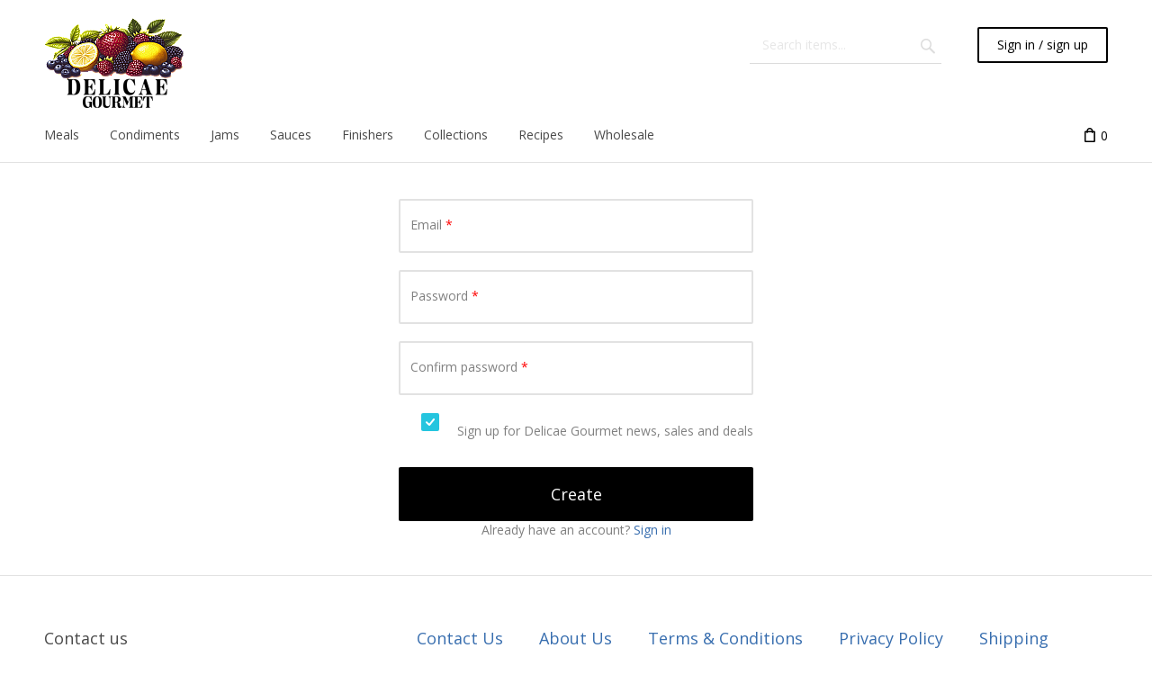

--- FILE ---
content_type: text/html; charset=utf-8
request_url: https://www.delicaegourmet.com/?target=profile&mode=register
body_size: 9267
content:
<!DOCTYPE html>
<html lang="en" prefix="og: http://ogp.me/ns# fb: http://ogp.me/ns/fb#">
  
<head>
  

<!-- Google Tag Manager -->
<script>(function(w,d,s,l,i){w[l]=w[l]||[];w[l].push({'gtm.start':
      new Date().getTime(),event:'gtm.js'});var f=d.getElementsByTagName(s)[0],
      j=d.createElement(s),dl=l!='dataLayer'?'&l='+l:'';j.async=true;j.src=
      'https://www.googletagmanager.com/gtm.js?id='+i+dl;f.parentNode.insertBefore(j,f);
  })(window,document,'script','dataLayer','GTM-574G97Z');</script>
<!-- End Google Tag Manager -->

<script type="text/javascript">
  window.ga_debug = {trace: true};
</script>

<!-- Google Analytics -->
<script type="text/javascript" id="ga-init-script" data-settings='{&quot;measurementId&quot;:&quot;UA-167897077-1&quot;,&quot;sendPageview&quot;:true,&quot;currency&quot;:&quot;USD&quot;}'>
(function(i,s,o,g,r,a,m){
i['GoogleAnalyticsObject']=r;i[r]=i[r]||function(){
(i[r].q=i[r].q||[]).push(arguments)},i[r].l=1*new Date();a=s.createElement(o),
m=s.getElementsByTagName(o)[0];a.async=1;a.src=g;m.parentNode.insertBefore(a,m)
})(window,document,'script', '//www.google-analytics.com/analytics_debug.js','ga');

ga('create', 'UA-167897077-1', 'auto');
</script>
<!-- End Google Analytics -->


<base href="https://www.delicaegourmet.com/" />

  <link rel="canonical" href="https://www.delicaegourmet.com/?target=profile" />


<title>New account</title>

<meta http-equiv="Content-Type" content="text/html; charset=utf-8" />

<meta name="Generator" content="X-Cart" />


  <meta name="description" content="
Delicae Gourmet prepares specialty meals using the finest fruits, vegetables, herbs and spices including gluten-free and vegetarian options. Contact us for information!" />

<meta name="viewport" content="width=device-width, initial-scale=1.0" />

<meta name="apple-mobile-web-app-capable"   content="yes" />
<meta name="mobile-web-app-capable"         content="yes" />
  <meta name="keywords" content="" />


<meta http-equiv="X-UA-Compatible" content="IE=Edge" />




  <link rel="shortcut icon" href="images/simplecms/favicon.ico" type="image/x-icon" />

<link rel="icon"              sizes="192x192"   href="images/simplecms/appleIcon_apple_icon.png"/>
<link rel="apple-touch-icon"  sizes="192x192"   href="images/simplecms/appleIcon_apple_icon.png">

      
  <link href="skins/common/css/normalize.css?1743482211"
        rel="stylesheet"
        type="text/css"
        media="all" />

      
  <link href="skins/common/ui/jquery-ui.css?1743482211"
        rel="stylesheet"
        type="text/css"
        media="all" />

      
  <link href="skins/common/css/jquery.mousewheel.css?1743482211"
        rel="stylesheet"
        type="text/css"
        media="all" />

      
  <link href="skins/common/css/validationEngine.jquery.css?1743482211"
        rel="stylesheet"
        type="text/css"
        media="all" />

      
  <link href="skins/common/css/font-awesome/font-awesome.min.css?1743482211"
        rel="stylesheet"
        type="text/css"
        media="all" />

      
  <link href="https://www.delicaegourmet.com/var/resources/default/https/screen/5f87783fff5bb4927313d34503e5ea0e.css?1743482211"
        rel="stylesheet"
        type="text/css"
        media="screen" />

      
  <link href="//fonts.googleapis.com/css?family=Open+Sans%3A300italic%2C400italic%2C600italic%2C700italic%2C400%2C300%2C600%2C700&amp;subset=latin%2Ccyrillic%2Clatin-ext&amp;1743482211"
        rel="preload"
        as="style" onload='this.onload=null;this.rel="stylesheet"'
        type="text/css"
        media="not print" />

      
  <link href="skins/common/froala-editor/css/froala_style.fixed.css?1743482211"
        rel="stylesheet"
        type="text/css"
        media="all" />

      
  <link href="https://www.delicaegourmet.com/var/resources/default/https/screen/cfbba4f0cdc331c387b2c56eb4d151d4.css?1743482211"
        rel="stylesheet"
        type="text/css"
        media="screen" />

      
  <link href="https://www.delicaegourmet.com/var/resources/default/https/screen/d077828d1c4c2e3133cc278ee43045c5.css?1743482211"
        rel="stylesheet"
        type="text/css"
        media="screen" />

      
  <link href="skins/crisp_white/customer/css/theme.css?1743482211"
        rel="stylesheet"
        type="text/css"
        media="all" />

      
  <link href="skins/crisp_white/customer/css/style.css?1743482211"
        rel="stylesheet"
        type="text/css"
        media="all" />

      
  <link href="skins/crisp_white/customer/css/ajax.css?1743482211"
        rel="stylesheet"
        type="text/css"
        media="all" />

      
  <link href="skins/customer/modules/PerceptionSystemPvtLtd/Blog/blog/css/style.css?1743482211"
        rel="stylesheet"
        type="text/css"
        media="all" />

      
  <link href="skins/customer/modules/PerceptionSystemPvtLtd/Blog/blog/css/owl.carousel.css?1743482211"
        rel="stylesheet"
        type="text/css"
        media="all" />

      
  <link href="skins/customer/modules/CDev/Paypal/style.css?1743482211"
        rel="stylesheet"
        type="text/css"
        media="all" />

      
  <link href="skins/crisp_white/customer/modules/CDev/SimpleCMS/css/primary_menu.css?1743482211"
        rel="stylesheet"
        type="text/css"
        media="all" />

      
  <link href="skins/customer/button/css/button.css?1743482211"
        rel="stylesheet"
        type="text/css"
        media="all" />

      
  <link href="skins/customer/top_message/style.css?1743482211"
        rel="stylesheet"
        type="text/css"
        media="all" />

      
  <link href="skins/crisp_white/customer/product/search/simple_form.css?1743482211"
        rel="stylesheet"
        type="text/css"
        media="all" />

      
  <link href="skins/crisp_white/customer/form_field/form_field.css?1743482211"
        rel="stylesheet"
        type="text/css"
        media="all" />

      
  <link href="skins/crisp_white/customer/mini_cart/minicart.css?1743482211"
        rel="stylesheet"
        type="text/css"
        media="all" />

      
  <link href="skins/customer/modules/XC/ThemeTweaker/list_container/list_container.css?1743482211"
        rel="stylesheet"
        type="text/css"
        media="all" />

      
  <link href="skins/customer/location/location.css?1743482211"
        rel="stylesheet"
        type="text/css"
        media="all" />

      
  <link href="skins/crisp_white/customer/model/model.css?1743482211"
        rel="stylesheet"
        type="text/css"
        media="all" />

      
  <link href="skins/customer/model/profile/main.css?1743482211"
        rel="stylesheet"
        type="text/css"
        media="all" />

      
  <link href="skins/crisp_white/customer/modules/XC/MailChimp/profile/subscriptions_register.css?1743482211"
        rel="stylesheet"
        type="text/css"
        media="all" />

      
  <link href="skins/crisp_white/customer/modules/CDev/SimpleCMS/css/footer_menu.css?1743482211"
        rel="stylesheet"
        type="text/css"
        media="all" />

      
  <link href="skins/crisp_white/customer/css/powered_by.css?1743482211"
        rel="stylesheet"
        type="text/css"
        media="all" />

      
  <link href="skins/customer/modules/XC/MailChimp/body/parts/mcjs.css?1743482211"
        rel="stylesheet"
        type="text/css"
        media="all" />

      
  <link href="skins/customer/modules/CDev/SimpleCMS/page/style.css?1743482211"
        rel="stylesheet"
        type="text/css"
        media="all" />

      
  <link href="skins/crisp_white/customer/modules/QSL/FlyoutCategoriesMenu/flyout-menu.css?1743482211"
        rel="stylesheet"
        type="text/css"
        media="all" />

      
  <link href="skins/crisp_white/customer/css/print.css?1743482211"
        rel="stylesheet"
        type="text/css"
        media="print" />

      
  <link href="var/theme/custom.css?1743482211"
        rel="stylesheet"
        type="text/css"
        media="all" />

  



<script>
  var xliteConfig = {
    script: 'cart.php',

    
    zone: 'customer',
    target: 'profile',
    language: 'en',
    ajax_prefix: '',
    form_id: '625cb973f5c99533ec343890399844f2',
    form_id_name: 'xcart_form_id',
    developer_mode: false,
    clean_url: true,
    clean_urls_base: 'cart.php',
  };
</script>
<script>
xliteConfig['npCookiePath'] = '/';
</script>

<script>
  var xliteLayoutOptions = {
    cloud_zoom: true,
    lazy_load: true,
  };
</script>

<script>
  window.xlite_preloaded_labels ={"Menu":"Menu","More":"More","Weak password":"Weak","Good password":"Good","Strong password":"Strong"};
</script>

</head>

<body class="area-c skin-customer skin-crisp_white-customer skin-theme_tweaker-customer unauthorized target-profile no-sidebars responsive-desktop">
<script type="text/javascript">
    var _mfq = _mfq || [];
    (function() {
        var mf = document.createElement("script");
        mf.type = "text/javascript"; mf.async = true;
        mf.src = "//cdn.mouseflow.com/projects/64a8e1b8-0841-43b8-b7db-feef7ac0ed0b.js";
        document.getElementsByTagName("head")[0].appendChild(mf);
    })();
</script>
<script type="text/x-cart-data">
{"tabletDevice":false,"PayPalEnvironment":"production","PayPalSDKParams":"client-id=AYo8RlL5hs0rQzOJLgBWvIpsVy26HMhmX0TpTVBPVnNw7zyydI6WzrqFUA-lkYWUmMGQbR1QrMlPKKa2&currency=USD&intent=capture&commit=false&disable-funding=card%2Ccredit&components=buttons%2Cfunding-eligibility","PayPal3Dsecure":"","PayPalPartnerAttributionId":"XCart_SP_PCP"}
</script>


<nav id="slidebar" data-mobile-navbar>
        <ul>
                    <li class="slidebar-categories">
                <span data-toggle="dropdown">Categories</span>
              <ul class="menu menu-tree catalog-categories catalog-categories-tree">
      
  
      <li >
      <a href="meals/" >Meals</a>
              <ul class="menu menu-tree">
  
      <li >
      <a href="meals/slow-cooker-dinners/"  class="leaf">Slow Cooker Dinners</a>
          </li>
      <li >
      <a href="meals/slow-cooker-soups/"  class="leaf">Slow Cooker Soups</a>
          </li>
      <li >
      <a href="meals/slow-cooker-chowders/"  class="leaf">Slow Cooker Chowders</a>
          </li>
    
  </ul>

          </li>
      <li >
      <a href="condiments/" >Condiments</a>
              <ul class="menu menu-tree">
  
      <li >
      <a href="condiments/mustard/"  class="leaf">Mustard</a>
          </li>
      <li >
      <a href="condiments/spice-rubs/"  class="leaf">Spice Rubs</a>
          </li>
      <li >
      <a href="condiments/tapenades/"  class="leaf">Tapenade</a>
          </li>
      <li >
      <a href="condiments/bruschetta-toppers/"  class="leaf">Bruschetta</a>
          </li>
    
  </ul>

          </li>
      <li >
      <a href="jam/" >Jam</a>
              <ul class="menu menu-tree">
  
      <li >
      <a href="jam/savory-jams/"  class="leaf">Savory Jam and Jelly</a>
          </li>
      <li >
      <a href="jam/spirited-jams-and-wine-jellies/"  class="leaf">Spirited Jam and Jelly</a>
          </li>
      <li >
      <a href="jam/coffee-jelly/"  class="leaf">Coffee Jelly</a>
          </li>
    
  </ul>

          </li>
      <li >
      <a href="sauce/" >Sauce</a>
              <ul class="menu menu-tree">
  
      <li >
      <a href="sauce/pasta-sauce/"  class="leaf">Pasta Sauce</a>
          </li>
      <li >
      <a href="sauce/barbecue-sauce/"  class="leaf">Barbecue Sauce</a>
          </li>
      <li >
      <a href="sauce/dessert-sauce/"  class="leaf">Chocolate Liqueur Sauce</a>
          </li>
      <li >
      <a href="sauce/dipping-sauce/"  class="leaf">Dipping Sauce</a>
          </li>
    
  </ul>

          </li>
      <li >
      <a href="finishers/" >Finishers</a>
              <ul class="menu menu-tree">
  
      <li >
      <a href="finishers/bread-dippers/"  class="leaf">Bread Dippers</a>
          </li>
      <li >
      <a href="finishers/balsamic-glaze/"  class="leaf">Balsamic Glaze</a>
          </li>
      <li >
      <a href="finishers/salad-dressings/"  class="leaf">Salad Dressing</a>
          </li>
      <li >
      <a href="finishers/infused-oil/"  class="leaf">Infused Oil</a>
          </li>
    
  </ul>

          </li>
      <li >
      <a href="collections/" >Collections</a>
              <ul class="menu menu-tree">
  
      <li >
      <a href="collections/slow-cooker-collections/"  class="leaf">Slow Cooker Collections</a>
          </li>
      <li >
      <a href="collections/pasta-kits/"  class="leaf">Pasta Kits</a>
          </li>
      <li >
      <a href="collections/tasting-flights/"  class="leaf">Tasting Flights</a>
          </li>
      <li >
      <a href="collections/flavor-flights/"  class="leaf">Flavor Flights</a>
          </li>
    
  </ul>

          </li>
    
      

  </ul>

            </li>
                
    
        <li>
                    <a href="https://www.delicaegourmet.com/meals/">Meals</a>
        
        
  <ul class=" nav navbar-nav "><li class="leaf multilevel-menu-item"><a href="https://www.delicaegourmet.com/meals/slow-cooker-dinners/" >
              Slow Cooker Dinners
            </a></li><li class="leaf multilevel-menu-item"><a href="https://www.delicaegourmet.com/meals/slow-cooker-soups/" >
              Slow Cooker Soups
            </a></li><li class="leaf multilevel-menu-item"><a href="https://www.delicaegourmet.com/meals/slow-cooker-chowders/" >
              Slow Cooker Chowders
            </a></li></ul>
    </li>
        <li>
                    <a href="https://www.delicaegourmet.com/condiments/">Condiments</a>
        
        
  <ul class=" nav navbar-nav "><li class="leaf multilevel-menu-item"><a href="https://www.delicaegourmet.com/condiments/mustard/" >
              Mustard
            </a></li><li class="leaf multilevel-menu-item"><a href="https://www.delicaegourmet.com/condiments/spice-rubs/" >
              Spice Rub
            </a></li><li class="leaf multilevel-menu-item"><a href="https://www.delicaegourmet.com/condiments/tapenades/" >
              Tapenade
            </a></li><li class="leaf multilevel-menu-item"><a href="https://www.delicaegourmet.com/condiments/bruschetta-toppers/" >
              Bruschetta
            </a></li></ul>
    </li>
        <li>
                    <a href="https://www.delicaegourmet.com/jam/">Jams</a>
        
        
  <ul class=" nav navbar-nav "><li class="leaf multilevel-menu-item"><a href="https://www.delicaegourmet.com/jam/savory-jams/" >
              Savory Jam and Jelly
            </a></li><li class="leaf multilevel-menu-item"><a href="https://www.delicaegourmet.com/jam/spirited-jams-and-wine-jellies/" >
              Spirited Jam and Jelly
            </a></li><li class="leaf multilevel-menu-item"><a href="https://www.delicaegourmet.com/jam/coffee-and-tea-jellies/" >
              Coffee Jelly
            </a></li><li class="leaf multilevel-menu-item"><a href="https://www.delicaegourmet.com/jam/marmalades/" >
              Marmalade
            </a></li></ul>
    </li>
        <li>
                    <a href="https://www.delicaegourmet.com/sauce/">Sauces</a>
        
        
  <ul class=" nav navbar-nav "><li class="leaf multilevel-menu-item"><a href="https://www.delicaegourmet.com/sauce/pasta-sauce/" >
              Pasta Sauce
            </a></li><li class="leaf multilevel-menu-item"><a href="https://www.delicaegourmet.com/sauce/barbecue-sauces/" >
              Barbecue Sauce
            </a></li><li class="leaf multilevel-menu-item"><a href="https://www.delicaegourmet.com/sauce/dessert-sauces/" >
              Chocolate Liqueur Sauce
            </a></li><li class="leaf multilevel-menu-item"><a href="https://www.delicaegourmet.com/sauce/sauces/" >
              Dipping Sauce
            </a></li></ul>
    </li>
        <li>
                    <a href="https://www.delicaegourmet.com/finishers/">Finishers</a>
        
        
  <ul class=" nav navbar-nav "><li class="leaf multilevel-menu-item"><a href="https://www.delicaegourmet.com/finishers/bread-dippers/" >
              Bread Dippers
            </a></li><li class="leaf multilevel-menu-item"><a href="https://www.delicaegourmet.com/finishers/balsamic-glaze/" >
              Balsamic Glaze
            </a></li><li class="leaf multilevel-menu-item"><a href="https://www.delicaegourmet.com/finishers/salad-dressings/" >
              Salad Dressing
            </a></li><li class="leaf multilevel-menu-item"><a href="https://www.delicaegourmet.com/finishers/infused-oil" >
              Infused Oil
            </a></li></ul>
    </li>
        <li>
                    <a href="https://www.delicaegourmet.com/collections/">Collections</a>
        
        

    </li>
        <li>
                    <a href="https://www.delicaegourmet.com/recipes.html">Recipes</a>
        
        

    </li>
        <li>
                    <a href="https://www.delicaegourmet.com/wholesale.html">Wholesale</a>
        
        

    </li>
    
  <li>
    <div class="Panel" id="account-navbar-panel">
      <ul class="Inset">
        
                  



        
                  <li class="additional-menu-wrapper">
    <ul class="Inset additional-menu">
      
              
      
    </ul>
  </li>
    <li class="additional-menu-wrapper">
    <div class="Inset additional-menu">
      
<ul class="sign-in_block">
	<li class="account-link-sign_in">
	    <button type="button" class="btn  regular-button  popup-button popup-login" data-without-close="1">
<script type="text/x-cart-data">
{"url_params":{"target":"login","widget":"\\XLite\\View\\Authorization","fromURL":"?target=profile"}}
</script>

<span>Sign in / sign up</span>
</button>

	</li>
</ul>


    </div>
  </li>

      </ul>
    </div>
      </li>

    </ul>
    </nav>



<div id="page-wrapper">
  <div id="page" class="">
    <div class="status-messages-wrapper">
  <div class="status-messages-wrapper2">

    <div id="status-messages"  style="display: none;">

      <a href="#" class="close" title="Close"><img src="skins/crisp_white/customer/images/spacer.gif" alt="Close" /></a>
      
    </div>

  </div>
</div>
<div id="header-area">
  <div class="desktop-header">
  	<div class="container">
	    <div id="logo" class="company-logo">
  <a href="" title="Home" rel="home">
    <img src="//www.delicaegourmet.com/var/images/logo/155.100/images/simplecms/logo_transparent_delicae_logo.png" alt="Home" data-max-width="155" data-max-height="100" srcset="https://www.delicaegourmet.com/var/images/logo/310.200/images/simplecms/logo_transparent_delicae_logo.png 2x" />

  </a>
</div>

<div id="header-bar">
  <div id="search">
  
<div class="simple-search-product-form">

   
<form action="?" method="post" accept-charset="utf-8" onsubmit="javascript: return true;" class="form6972322650cbf5.52231317">
<div class="form-params" style="display: none;">
      <input type="hidden" name="target" value="search" />
      <input type="hidden" name="action" value="search" />
      <input type="hidden" name="mode" value="search" />
      <input type="hidden" name="searchInSubcats" value="Y" />
      <input type="hidden" name="itemsList" value="\XLite\View\ItemsList\Product\Customer\Search" />
      <input type="hidden" name="including" value="all" />
      <input type="hidden" name="returnURL" value="/?target=profile&amp;mode=register" />
  </div>
    
<div class="simple-search-box">
  


<div class="table-value substring-value">
  <span class="input-field-wrapper input input-text-searchbox">
  <script type="text/x-cart-data">
{"defaultValue":"","selectOnFocus":false}
</script>

  <input name="substring" placeholder="Search items..." type="text" value="" autocomplete="off" maxlength="255" class="validate[maxSize[255]]  form-text" />
</span>
        </div>




<button type="submit" class="btn  regular-button submit-button submit" title="Search">
  
    <span>Search</span>
</button>


</div>

  </form>

</div>

</div>


  <div class="header_bar-sign_in">
    <button type="button" class="btn  regular-button  popup-button popup-login" data-without-close="1">
<script type="text/x-cart-data">
{"url_params":{"target":"login","widget":"\\XLite\\View\\Authorization","fromURL":"?target=profile"}}
</script>

<span>Sign in / sign up</span>
</button>

  </div>

</div>
<div class="header-break"></div>
<div class="navbar navbar-inverse mobile-hidden" role="navigation" data-desktop-navbar>
        <div class="collapse navbar-collapse">
      
    
  <ul class=" nav navbar-nav top-main-menu"><li class="leaf multilevel-menu-item has-sub"><a href="https://www.delicaegourmet.com/meals/" >
              Meals
            </a><div class="submenu_block"><ul><li class="leaf"><a href="https://www.delicaegourmet.com/meals/slow-cooker-dinners/" >
              Slow Cooker Dinners
            </a></li><li class="leaf"><a href="https://www.delicaegourmet.com/meals/slow-cooker-soups/" >
              Slow Cooker Soups
            </a></li><li class="leaf"><a href="https://www.delicaegourmet.com/meals/slow-cooker-chowders/" >
              Slow Cooker Chowders
            </a></li></ul></div></li><li class="leaf multilevel-menu-item has-sub"><a href="https://www.delicaegourmet.com/condiments/" >
              Condiments
            </a><div class="submenu_block"><ul><li class="leaf"><a href="https://www.delicaegourmet.com/condiments/mustard/" >
              Mustard
            </a></li><li class="leaf"><a href="https://www.delicaegourmet.com/condiments/spice-rubs/" >
              Spice Rub
            </a></li><li class="leaf"><a href="https://www.delicaegourmet.com/condiments/tapenades/" >
              Tapenade
            </a></li><li class="leaf"><a href="https://www.delicaegourmet.com/condiments/bruschetta-toppers/" >
              Bruschetta
            </a></li></ul></div></li><li class="leaf multilevel-menu-item has-sub"><a href="https://www.delicaegourmet.com/jam/" >
              Jams
            </a><div class="submenu_block"><ul><li class="leaf"><a href="https://www.delicaegourmet.com/jam/savory-jams/" >
              Savory Jam and Jelly
            </a></li><li class="leaf"><a href="https://www.delicaegourmet.com/jam/spirited-jams-and-wine-jellies/" >
              Spirited Jam and Jelly
            </a></li><li class="leaf"><a href="https://www.delicaegourmet.com/jam/coffee-and-tea-jellies/" >
              Coffee Jelly
            </a></li><li class="leaf"><a href="https://www.delicaegourmet.com/jam/marmalades/" >
              Marmalade
            </a></li></ul></div></li><li class="leaf multilevel-menu-item has-sub"><a href="https://www.delicaegourmet.com/sauce/" >
              Sauces
            </a><div class="submenu_block"><ul><li class="leaf"><a href="https://www.delicaegourmet.com/sauce/pasta-sauce/" >
              Pasta Sauce
            </a></li><li class="leaf"><a href="https://www.delicaegourmet.com/sauce/barbecue-sauces/" >
              Barbecue Sauce
            </a></li><li class="leaf"><a href="https://www.delicaegourmet.com/sauce/dessert-sauces/" >
              Chocolate Liqueur Sauce
            </a></li><li class="leaf"><a href="https://www.delicaegourmet.com/sauce/sauces/" >
              Dipping Sauce
            </a></li></ul></div></li><li class="leaf multilevel-menu-item has-sub"><a href="https://www.delicaegourmet.com/finishers/" >
              Finishers
            </a><div class="submenu_block"><ul><li class="leaf"><a href="https://www.delicaegourmet.com/finishers/bread-dippers/" >
              Bread Dippers
            </a></li><li class="leaf"><a href="https://www.delicaegourmet.com/finishers/balsamic-glaze/" >
              Balsamic Glaze
            </a></li><li class="leaf"><a href="https://www.delicaegourmet.com/finishers/salad-dressings/" >
              Salad Dressing
            </a></li><li class="leaf"><a href="https://www.delicaegourmet.com/finishers/infused-oil" >
              Infused Oil
            </a></li></ul></div></li><li class="leaf multilevel-menu-item"><a href="https://www.delicaegourmet.com/collections/" >
              Collections
            </a></li><li class="leaf multilevel-menu-item has-sub"><a href="https://www.delicaegourmet.com/recipes.html" >
              Recipes
            </a><div class="submenu_block"></div></li><li class="leaf multilevel-menu-item"><a href="https://www.delicaegourmet.com/wholesale.html" >
              Wholesale
            </a></li></ul>

    </div>
    </div>  <div id="header" class="header-right-bar">
    
<div class="header_search" title="Search">
  <a data-target=".header_search-panel" data-toggle="collapse" class="collapsed"></a>
  <div class="header_search-panel collapse">
    
<div class="simple-search-product-form">

   
<form action="?" method="post" accept-charset="utf-8" onsubmit="javascript: return true;" class="form69723226570e07.15189957">
<div class="form-params" style="display: none;">
      <input type="hidden" name="target" value="search" />
      <input type="hidden" name="action" value="search" />
      <input type="hidden" name="mode" value="search" />
      <input type="hidden" name="searchInSubcats" value="Y" />
      <input type="hidden" name="itemsList" value="\XLite\View\ItemsList\Product\Customer\Search" />
      <input type="hidden" name="including" value="all" />
      <input type="hidden" name="returnURL" value="/?target=profile&amp;mode=register" />
  </div>
    
<div class="simple-search-box">
  


<div class="table-value substring-value">
  <span class="input-field-wrapper input input-text-searchbox">
  <script type="text/x-cart-data">
{"defaultValue":"","selectOnFocus":false}
</script>

  <input name="substring" placeholder="Search items..." type="text" value="" autocomplete="off" maxlength="255" class="validate[maxSize[255]]  form-text" />
</span>
        </div>




<button type="submit" class="btn  regular-button submit-button submit" title="Search">
  
    <span>Search</span>
</button>


</div>

  </form>

</div>

  </div>
</div>

<div class="header_settings dropdown " title="Menu">
    <a data-target="#" data-toggle="dropdown"></a>
    <div class="dropdown-menu">
        


<ul class="sign-in_block">
	<li class="account-link-sign_in">
	    <button type="button" class="btn  regular-button  popup-button popup-login" data-without-close="1">
<script type="text/x-cart-data">
{"url_params":{"target":"login","widget":"\\XLite\\View\\Authorization","fromURL":"?target=profile"}}
</script>

<span>Sign in / sign up</span>
</button>

	</li>
</ul>


    </div>
</div>
<div class="lc-minicart lc-minicart-horizontal collapsed empty" title="Your cart">

  <div class="minicart-items-number">0</div> <div class="minicart-items-text">items</div>
<div class="internal-popup items-list empty-cart">

  <h4 class="title">
    <a href="?target=cart">Last added items</a>
  </h4>

  
  
  <p class="subtotal">
    <strong>Subtotal:</strong>
    <span>$0.00</span>
  </p>

  <div class="buttons-row">
    
<a class="regular-button cart" href="https://www.delicaegourmet.com/?target=cart" tabindex="-1">
<span>View cart</span>
</a>
  
<a class="regular-main-button checkout disabled" href="https://www.delicaegourmet.com/?target=checkout" tabindex="-1">
<span>Checkout</span>
</a>
  <div class="reason-details">
    
  </div>

<div class="buttons-separator">
  <span>OR</span>
</div>

  </div>

</div>


</div>



  </div>

	  </div>
  </div>
  
<div class="mobile_header">
  <ul class="nav nav-pills">
    
<li class="dropdown mobile_header-logo">
	<div id="logo_1" class="company-logo">
  <a href="" title="Home" rel="home">
    <img src="//www.delicaegourmet.com/var/images/logo/155.100/images/simplecms/logo_transparent_delicae_logo.png" alt="Home" data-max-width="155" data-max-height="100" srcset="https://www.delicaegourmet.com/var/images/logo/310.200/images/simplecms/logo_transparent_delicae_logo.png 2x" />

  </a>
</div>
</li>
<li class="dropdown mobile_header-right_menu">
    <div class="header-right-bar">
      
<div class="header_search" title="Search">
  <a data-target=".header_search-panel" data-toggle="collapse" class="collapsed"></a>
  <div class="header_search-panel collapse">
    
<div class="simple-search-product-form">

   
<form action="?" method="post" accept-charset="utf-8" onsubmit="javascript: return true;" class="form697232265b4208.31294126">
<div class="form-params" style="display: none;">
      <input type="hidden" name="target" value="search" />
      <input type="hidden" name="action" value="search" />
      <input type="hidden" name="mode" value="search" />
      <input type="hidden" name="searchInSubcats" value="Y" />
      <input type="hidden" name="itemsList" value="\XLite\View\ItemsList\Product\Customer\Search" />
      <input type="hidden" name="including" value="all" />
      <input type="hidden" name="returnURL" value="/?target=profile&amp;mode=register" />
  </div>
    
<div class="simple-search-box">
  


<div class="table-value substring-value">
  <span class="input-field-wrapper input input-text-searchbox">
  <script type="text/x-cart-data">
{"defaultValue":"","selectOnFocus":false}
</script>

  <input name="substring" placeholder="Search items..." type="text" value="" autocomplete="off" maxlength="255" class="validate[maxSize[255]]  form-text" />
</span>
        </div>




<button type="submit" class="btn  regular-button submit-button submit" title="Search">
  
    <span>Search</span>
</button>


</div>

  </form>

</div>

  </div>
</div>

<div class="lc-minicart-placeholder"></div>


    </div>
</li>
<li class="dropdown mobile_header-slidebar">
  <a id="main_menu" href="#slidebar" class="icon-menu" aria-label="Menu"></a>
</li>

  </ul>
</div>

</div>

<div id="main-wrapper">
    <div id="main" class="clearfix">
    <div class="flex-container">
        
<div id="hidden-sidebar-content" class="column">
  
</div>


<div id="content" class="column">
  <div class="section">
    <a id="main-content"></a>
    
<div class="list-container" data-group="center">
	
  <div id="breadcrumb">
      <ul class="breadcrumb">
      
<li class="location-node last">

      <span class="location-text">New account</span>
  
  
</li>

  </ul>

  </div>







  <div class="tabbed-content-wrapper">
    <div class="tabs-container">
            <div class="clear"></div>
  
      <div class="tab-content">
                  






   
<form action="?" method="post" accept-charset="utf-8" onsubmit="javascript: return true;" class="profile-form use-inline-error form69723226658f10.54728183">
<div class="form-params" style="display: none;">
      <input type="hidden" name="target" value="profile" />
      <input type="hidden" name="action" value="modify" />
      <input type="hidden" name="mode" value="register" />
      <input type="hidden" name="xcart_form_id" value="625cb973f5c99533ec343890399844f2" />
      <input type="hidden" name="returnURL" value="/?target=profile&amp;mode=register" />
  </div>

    <div class="model-properties profile-form-container">
      
    
  <div class="section main-section">
          <div class="header main-header">
<div>Personal info</div>
<hr />
</div>
        <ul class="table main-table">
              <li class="input input-text-email input input-text-email first">
          
          
  <div class="table-label login-label table-label-required">
  <label for="login">
    Email
      </label>
</div>
<div class="star">
  *</div>
<div class="table-value login-value table-value-required">
  <span class="input-field-wrapper input input-text-email">
  <script type="text/x-cart-data">
{"defaultValue":"","selectOnFocus":false}
</script>

  <input maxlength="128" id="login" name="login" type="text" value="" autocomplete="off" class="validate[required,maxSize[255],custom[email]] form-control" />
</span>
        </div>

  <div class="clear"></div>

        </li>
              <li class="input input-password input input-password">
          
          
  <div class="table-label password-label table-label-required">
  <label for="password">
    Password
      </label>
</div>
<div class="star">
  *</div>
<div class="table-value password-value table-value-required">
  <span class="input-field-wrapper input input-password">
  <script type="text/x-cart-data">
{"defaultValue":""}
</script>

  <input id="password" name="password" type="password" value="" autocomplete="off" maxlength="255" class="validate[required,maxSize[255]] form-control" />
</span>
        </div>

  <div class="clear"></div>

        </li>
              <li class="input input-password input input-password">
          
          
  <div class="table-label password-conf-label table-label-required">
  <label for="password-conf">
    Confirm password
      </label>
</div>
<div class="star">
  *</div>
<div class="table-value password-conf-value table-value-required">
  <span class="input-field-wrapper input input-password">
  <script type="text/x-cart-data">
{"defaultValue":""}
</script>

  <input id="password-conf" name="password_conf" type="password" value="" autocomplete="off" maxlength="255" class="validate[required,maxSize[255]] form-control" />
</span>
        </div>

  <div class="clear"></div>

        </li>
              <li class="input input-checkbox mailchimp-subscribe-all not-floating input input-checkbox mailchimp-subscribe-all not-floating last">
          
          
  <div class="table-label subscribetoall-label">
  <label for="subscribetoall">
    Sign up for Delicae Gourmet news, sales and deals
      </label>
</div>
<div class="star">
  &nbsp;</div>
<div class="table-value subscribetoall-value">
  <span class="input-field-wrapper input input-checkbox mailchimp-subscribe-all not-floating">
  
  <input type="hidden" name="subscribeToAll" value="" />
        <input id="subscribetoall" name="subscribeToAll" type="checkbox" value="1" class="form-control" checked="checked" />
  </span>
        </div>

  <div class="clear"></div>

        </li>
          </ul>
  </div>
                
<div class="model-form-buttons">
      <div class="button submit">
<button type="submit" class="btn  regular-main-button  submit">
  
    <span>Create</span>
</button>
</div>
  </div>
                </div>

  </form>





    <div class="additional-buttons text-center">
    <span class="sign-in">Already have an account? <a href="#" type="button" class="popup-button popup-login" data-without-close="1">
  <script type="text/x-cart-data">
{"url_params":{"target":"login","widget":"\\XLite\\View\\Authorization","fromURL":"?target=profile"}}
</script>

    Sign in
</a>
</span>
    </div>

                                      </div>
  
    </div>
  </div>


<a href="#0" class="back-to-top" title="Back to top">
  <i class="custom-icon" aria-hidden="true"></i>
</a>





</div>

  </div>
</div>


    </div>
  </div>
  </div>

  </div>
  
<div id="footer-area">
    
    <div class="container">
        
<div class="footer_contacts">
    <div class="contact_us-container">
	<h4>Contact us</h4>
	
<ul class="contact_us-address_links">
 			<li class="location">1310 East Lake Drive, Tarpon Springs, FL, US, 34688</li>
	 			<li class="phone">1-800-942-2502</li>
	 			<li class="email"><a href="/cdn-cgi/l/email-protection#aac3c4ccc5eacecfc6c3c9cbcfcdc5dfd8c7cfde84c9c5c7"><span class="__cf_email__" data-cfemail="2841464e47684c4d44414b494d4f475d5a454d5c064b4745">[email&#160;protected]</span></a></li>
	  
</ul>
</div>
</div>

<div id="secondary-menu" class="clearfix">
 <ul class="footer-menu">
                        
      
      <li  class="leaf first">
                <a href="contact-us/" >Contact Us</a>
                  
                        
      
      <li  class="leaf">
                <a href="about-us.html" >About Us</a>
                  
                        
      
      <li  class="leaf">
                <a href="terms-and-conditions.html" >Terms &amp; Conditions</a>
                  
                        
      
      <li  class="leaf">
                <a href="privacy-policy.html" >Privacy Policy</a>
                  
                        
      
      <li  class="leaf last">
                <a href="shipping.html" >Shipping</a>
                  
          </li>
    
 </ul>
</div>
<div id="footer">
  <div class="section">
    

<div class="powered-by">
  <p class="copyright">&copy; 1997 - 2026 Delicae Gourmet. All rights reserved.</p>
  <p class="powered-by-label">Powered by X-Cart</p>
</div>

  </div>
</div>

    </div>
</div>


</div>

<script data-cfasync="false" src="/cdn-cgi/scripts/5c5dd728/cloudflare-static/email-decode.min.js"></script><script>
  (function () {
    var resources = ["skins\/common\/css\/normalize.css","skins\/common\/ui\/jquery-ui.css","skins\/common\/css\/jquery.mousewheel.css","skins\/common\/css\/validationEngine.jquery.css","skins\/common\/css\/font-awesome\/font-awesome.min.css","https:\/\/www.delicaegourmet.com\/var\/resources\/default\/https\/screen\/5f87783fff5bb4927313d34503e5ea0e.css","\/\/fonts.googleapis.com\/css?family=Open+Sans%3A300italic%2C400italic%2C600italic%2C700italic%2C400%2C300%2C600%2C700&subset=latin%2Ccyrillic%2Clatin-ext","skins\/common\/froala-editor\/css\/froala_style.fixed.css","https:\/\/www.delicaegourmet.com\/var\/resources\/default\/https\/screen\/cfbba4f0cdc331c387b2c56eb4d151d4.css","https:\/\/www.delicaegourmet.com\/var\/resources\/default\/https\/screen\/d077828d1c4c2e3133cc278ee43045c5.css","skins\/crisp_white\/customer\/css\/theme.css","skins\/crisp_white\/customer\/css\/style.css","skins\/crisp_white\/customer\/css\/ajax.css","skins\/customer\/modules\/PerceptionSystemPvtLtd\/Blog\/blog\/css\/style.css","skins\/customer\/modules\/PerceptionSystemPvtLtd\/Blog\/blog\/css\/owl.carousel.css","skins\/customer\/modules\/CDev\/Paypal\/style.css","skins\/crisp_white\/customer\/modules\/CDev\/SimpleCMS\/css\/primary_menu.css","skins\/customer\/button\/css\/button.css","skins\/customer\/top_message\/style.css","skins\/crisp_white\/customer\/product\/search\/simple_form.css","skins\/crisp_white\/customer\/form_field\/form_field.css","skins\/crisp_white\/customer\/mini_cart\/minicart.css","skins\/customer\/modules\/XC\/ThemeTweaker\/list_container\/list_container.css","skins\/customer\/location\/location.css","skins\/crisp_white\/customer\/model\/model.css","skins\/customer\/model\/profile\/main.css","skins\/crisp_white\/customer\/modules\/XC\/MailChimp\/profile\/subscriptions_register.css","skins\/crisp_white\/customer\/modules\/CDev\/SimpleCMS\/css\/footer_menu.css","skins\/crisp_white\/customer\/css\/powered_by.css","skins\/customer\/modules\/XC\/MailChimp\/body\/parts\/mcjs.css","skins\/customer\/modules\/CDev\/SimpleCMS\/page\/style.css","skins\/crisp_white\/customer\/modules\/QSL\/FlyoutCategoriesMenu\/flyout-menu.css","skins\/crisp_white\/customer\/css\/print.css","var\/theme\/custom.css","skins\/common\/js\/jquery.min.js","skins\/common\/js\/jquery-migrate.js","skins\/common\/js\/jquery-ui.min.js","skins\/common\/js\/jquery.ui.touch-punch.min.js","skins\/common\/js\/jquery.cookie.min.js","skins\/common\/js\/underscore-min.js","skins\/common\/js\/underscore.string.min.js","skins\/common\/bootstrap\/js\/bootstrap.min.js","skins\/common\/js\/hash.js","skins\/common\/js\/object_hash.js","skins\/common\/js\/validationEngine.min\/languages\/jquery.validationEngine-en.js","skins\/common\/js\/validationEngine.min\/jquery.validationEngine.js","skins\/common\/js\/validationEngine.min\/custom.validationEngine.js","skins\/common\/js\/jquery.mousewheel.min.js","skins\/common\/js\/regex-mask-plugin.js","skins\/common\/js\/common.js","skins\/common\/js\/core.element.js","skins\/common\/js\/core.js","skins\/common\/js\/core.extend.js","skins\/common\/js\/core.controller.js","skins\/common\/js\/core.loadable.js","skins\/common\/js\/core.utils.js","skins\/common\/js\/lazyload.js","skins\/common\/js\/json5.min.js","skins\/common\/js\/core.form.js","skins\/common\/js\/loadCSS.min.js","skins\/common\/js\/cssrelpreload.min.js","skins\/common\/js\/onloadCSS.min.js","skins\/common\/js\/functionNamePolyfill\/Function.name.js","skins\/common\/js\/php.min.js","skins\/common\/js\/core\/amd.js","skins\/common\/js\/core\/translate.js","skins\/common\/js\/lazysizes.min.js","skins\/common\/js\/tooltip.js","skins\/customer\/js\/sticky_footer.js","skins\/customer\/js\/responsive_navbar.js","skins\/crisp_white\/customer\/js\/bootstrap-tabcollapse.js","skins\/crisp_white\/customer\/js\/jquery.collapser.js","skins\/crisp_white\/customer\/js\/jquery.actual.min.js","skins\/crisp_white\/customer\/js\/jquery.floating-label.js","skins\/crisp_white\/customer\/js\/jquery.path.js","skins\/crisp_white\/customer\/js\/jquery.fly.js","skins\/crisp_white\/customer\/js\/utils.js","skins\/crisp_white\/customer\/js\/header.js","skins\/crisp_white\/customer\/js\/footer.js","skins\/common\/vue\/vue.min.js","skins\/common\/vue\/vuex.min.js","skins\/common\/vue\/vue.loadable.js","skins\/common\/vue\/vue.registerComponent.js","skins\/common\/js\/vue\/vue.js","skins\/common\/js\/vue\/component.js","skins\/common\/modules\/CDev\/GoogleAnalytics\/library\/src\/ga-core.js","skins\/common\/modules\/CDev\/GoogleAnalytics\/library\/src\/ga-event.js","skins\/common\/modules\/CDev\/GoogleAnalytics\/library\/analytics\/ga-core.js","skins\/common\/modules\/CDev\/GoogleAnalytics\/library\/src\/ecommerce\/ga-ec-core.js","skins\/common\/modules\/CDev\/GoogleAnalytics\/library\/analytics\/ecommerce\/ga-ec-core.js","skins\/common\/js\/core.popup.js","skins\/common\/js\/core.popup_button.js","skins\/common\/js\/Sortable.js","skins\/customer\/modules\/PerceptionSystemPvtLtd\/Blog\/blog\/js\/common.js","skins\/customer\/modules\/PerceptionSystemPvtLtd\/Blog\/blog\/js\/jquery.simplemodal.js","skins\/customer\/modules\/PerceptionSystemPvtLtd\/Blog\/blog\/js\/owl.carousel.js","skins\/customer\/modules\/PerceptionSystemPvtLtd\/Blog\/blog\/js\/blog-sliderscript.js","skins\/customer\/modules\/CDev\/Paypal\/button\/paypal_commerce_platform\/sdk.js","skins\/customer\/modules\/CDev\/GoogleAnalytics\/library\/src\/ecommerce\/ga-ec-impressions.js","skins\/customer\/modules\/CDev\/GoogleAnalytics\/library\/src\/ecommerce\/ga-ec-shopping-cart.js","skins\/customer\/modules\/CDev\/GoogleAnalytics\/library\/src\/ecommerce\/ga-ec-change-item.js","skins\/customer\/modules\/CDev\/GoogleAnalytics\/library\/src\/ecommerce\/ga-ec-product-details-shown.js","skins\/customer\/modules\/CDev\/GoogleAnalytics\/library\/src\/ecommerce\/ga-ec-product-click.js","skins\/customer\/modules\/CDev\/GoogleAnalytics\/library\/src\/ecommerce\/checkout\/ga-change-shipping.js","skins\/customer\/modules\/CDev\/GoogleAnalytics\/library\/src\/ecommerce\/checkout\/ga-change-payment.js","skins\/customer\/modules\/CDev\/GoogleAnalytics\/library\/src\/ecommerce\/checkout\/ga-ec-checkout.js","skins\/customer\/modules\/CDev\/GoogleAnalytics\/library\/src\/ecommerce\/checkout\/checkout-complete.js","skins\/customer\/modules\/CDev\/GoogleAnalytics\/library\/src\/ecommerce\/checkout\/ga-ec-purchase.js","skins\/customer\/modules\/CDev\/GoogleAnalytics\/library\/analytics\/ecommerce\/ga-ec-impressions.js","skins\/customer\/modules\/CDev\/GoogleAnalytics\/library\/analytics\/ecommerce\/ga-ec-shopping-cart.js","skins\/customer\/modules\/CDev\/GoogleAnalytics\/library\/analytics\/ecommerce\/ga-ec-change-item.js","skins\/customer\/modules\/CDev\/GoogleAnalytics\/library\/analytics\/ecommerce\/ga-ec-product-details-shown.js","skins\/customer\/modules\/CDev\/GoogleAnalytics\/library\/analytics\/ecommerce\/ga-ec-product-click.js","skins\/customer\/modules\/CDev\/GoogleAnalytics\/library\/analytics\/ecommerce\/checkout\/ga-change-shipping.js","skins\/customer\/modules\/CDev\/GoogleAnalytics\/library\/analytics\/ecommerce\/checkout\/ga-change-payment.js","skins\/customer\/modules\/CDev\/GoogleAnalytics\/library\/analytics\/ecommerce\/checkout\/ga-ec-checkout.js","skins\/customer\/modules\/CDev\/GoogleAnalytics\/library\/analytics\/ecommerce\/checkout\/ga-ec-purchase.js","skins\/customer\/js\/jquery.mmenu\/jquery.mmenu.min.all.js","skins\/customer\/js\/slidebar.js","skins\/crisp_white\/customer\/js\/slidebar_options.js","skins\/crisp_white\/customer\/modules\/CDev\/SimpleCMS\/top_menu.js","skins\/crisp_white\/customer\/modules\/QSL\/MultilevelMenu\/top_menu_decorator.js","skins\/customer\/button\/js\/button.js","skins\/customer\/button\/js\/login.js","skins\/customer\/js\/login.js","skins\/customer\/top_message\/controller.js","skins\/customer\/modules\/CDev\/GoogleAnalytics\/library\/src\/ga-search.js","skins\/customer\/modules\/CDev\/GoogleAnalytics\/library\/analytics\/ga-search.js","skins\/customer\/form_field\/js\/text.js","skins\/crisp_white\/customer\/js\/header_settings.js","skins\/customer\/mini_cart\/minicart.js","skins\/customer\/modules\/XC\/ThemeTweaker\/list_container\/jquery.listItem.js","skins\/customer\/modules\/XC\/ThemeTweaker\/list_container\/list_container.js","skins\/customer\/button\/js\/popup_button.js","skins\/customer\/back_to_top\/component.js","skins\/customer\/modules\/CDev\/SimpleCMS\/js\/jquery_footer.js","skins\/customer\/modules\/XC\/NextPreviousProduct\/head.js","skins\/customer\/modules\/QSL\/FlyoutCategoriesMenu\/flyout-menu.js","var\/theme\/custom.js"];
    var cacheTimestamp = 1743482211

    if (window.CoreAMD !== undefined) {
      require('js/core', function (core) {
        core.resourcesCacheTimestamp = cacheTimestamp;
        core.registerResources(resources);
        core.htmlResourcesLoadDeferred.resolve();
      });
    } else {
      document.addEventListener('amd-ready', function (event) {
        require('js/core', function (core) {
          core.resourcesCacheTimestamp = cacheTimestamp;
          core.registerResources(resources);
          core.htmlResourcesLoadDeferred.resolve();
        });
      });
    }
  })();
</script>
  <script src="skins/common/js/jquery.min.js?1743482211"
                              ></script>
  <script src="skins/common/js/jquery-migrate.js?1743482211"
                              ></script>
  <script src="skins/common/js/jquery-ui.min.js?1743482211"
                              ></script>
  <script src="skins/common/js/jquery.ui.touch-punch.min.js?1743482211"
                              ></script>
  <script src="skins/common/js/jquery.cookie.min.js?1743482211"
                              ></script>
  <script src="skins/common/js/underscore-min.js?1743482211"
                              ></script>
  <script src="skins/common/js/underscore.string.min.js?1743482211"
                              ></script>
  <script src="skins/common/bootstrap/js/bootstrap.min.js?1743482211"
                              ></script>
  <script src="skins/common/js/hash.js?1743482211"
                              ></script>
  <script src="skins/common/js/object_hash.js?1743482211"
                              ></script>
  <script src="skins/common/js/validationEngine.min/languages/jquery.validationEngine-en.js?1743482211"
                              ></script>
  <script src="skins/common/js/validationEngine.min/jquery.validationEngine.js?1743482211"
                              ></script>
  <script src="skins/common/js/validationEngine.min/custom.validationEngine.js?1743482211"
                              ></script>
  <script src="skins/common/js/jquery.mousewheel.min.js?1743482211"
                              ></script>
  <script src="skins/common/js/regex-mask-plugin.js?1743482211"
                              ></script>
  <script src="skins/common/js/common.js?1743482211"
                              ></script>
  <script src="skins/common/js/core.element.js?1743482211"
                              ></script>
  <script src="skins/common/js/core.js?1743482211"
                              ></script>
  <script src="skins/common/js/core.extend.js?1743482211"
                              ></script>
  <script src="skins/common/js/core.controller.js?1743482211"
                              ></script>
  <script src="skins/common/js/core.loadable.js?1743482211"
                              ></script>
  <script src="skins/common/js/core.utils.js?1743482211"
                              ></script>
  <script src="skins/common/js/lazyload.js?1743482211"
                              ></script>
  <script src="skins/common/js/json5.min.js?1743482211"
                              ></script>
  <script src="skins/common/js/core.form.js?1743482211"
                              ></script>
  <script src="skins/common/js/loadCSS.min.js?1743482211"
                              ></script>
  <script src="skins/common/js/cssrelpreload.min.js?1743482211"
                              ></script>
  <script src="skins/common/js/onloadCSS.min.js?1743482211"
                              ></script>
  <script src="skins/common/js/functionNamePolyfill/Function.name.js?1743482211"
                              ></script>
  <script src="skins/common/js/php.min.js?1743482211"
                              ></script>
  <script src="skins/common/js/core/amd.js?1743482211"
                              ></script>
  <script src="skins/common/js/core/translate.js?1743482211"
                              ></script>
  <script src="skins/common/js/lazysizes.min.js?1743482211"
                              ></script>
  <script src="skins/common/js/tooltip.js?1743482211"
                              ></script>
  <script src="skins/customer/js/sticky_footer.js?1743482211"
                              ></script>
  <script src="skins/customer/js/responsive_navbar.js?1743482211"
                              ></script>
  <script src="skins/crisp_white/customer/js/bootstrap-tabcollapse.js?1743482211"
                              ></script>
  <script src="skins/crisp_white/customer/js/jquery.collapser.js?1743482211"
                              ></script>
  <script src="skins/crisp_white/customer/js/jquery.actual.min.js?1743482211"
                              ></script>
  <script src="skins/crisp_white/customer/js/jquery.floating-label.js?1743482211"
                              ></script>
  <script src="skins/crisp_white/customer/js/jquery.path.js?1743482211"
                              ></script>
  <script src="skins/crisp_white/customer/js/jquery.fly.js?1743482211"
                              ></script>
  <script src="skins/crisp_white/customer/js/utils.js?1743482211"
                              ></script>
  <script src="skins/crisp_white/customer/js/header.js?1743482211"
                              ></script>
  <script src="skins/crisp_white/customer/js/footer.js?1743482211"
                              ></script>
  <script src="skins/common/vue/vue.min.js?1743482211"
                              ></script>
  <script src="skins/common/vue/vuex.min.js?1743482211"
                              ></script>
  <script src="skins/common/vue/vue.loadable.js?1743482211"
                              ></script>
  <script src="skins/common/vue/vue.registerComponent.js?1743482211"
                              ></script>
  <script src="skins/common/js/vue/vue.js?1743482211"
                              ></script>
  <script src="skins/common/js/vue/component.js?1743482211"
                              ></script>
  <script src="skins/common/modules/CDev/GoogleAnalytics/library/src/ga-core.js?1743482211"
                              ></script>
  <script src="skins/common/modules/CDev/GoogleAnalytics/library/src/ga-event.js?1743482211"
                              ></script>
  <script src="skins/common/modules/CDev/GoogleAnalytics/library/analytics/ga-core.js?1743482211"
                              ></script>
  <script src="skins/common/modules/CDev/GoogleAnalytics/library/src/ecommerce/ga-ec-core.js?1743482211"
                              ></script>
  <script src="skins/common/modules/CDev/GoogleAnalytics/library/analytics/ecommerce/ga-ec-core.js?1743482211"
                              ></script>
  <script src="skins/common/js/core.popup.js?1743482211"
                              ></script>
  <script src="skins/common/js/core.popup_button.js?1743482211"
                              ></script>
  <script src="skins/common/js/Sortable.js?1743482211"
                              ></script>
  <script src="skins/customer/modules/PerceptionSystemPvtLtd/Blog/blog/js/common.js?1743482211"
                              ></script>
  <script src="skins/customer/modules/PerceptionSystemPvtLtd/Blog/blog/js/jquery.simplemodal.js?1743482211"
                              ></script>
  <script src="skins/customer/modules/PerceptionSystemPvtLtd/Blog/blog/js/owl.carousel.js?1743482211"
                              ></script>
  <script src="skins/customer/modules/PerceptionSystemPvtLtd/Blog/blog/js/blog-sliderscript.js?1743482211"
                              ></script>
  <script src="skins/customer/modules/CDev/Paypal/button/paypal_commerce_platform/sdk.js?1743482211"
                              ></script>
  <script src="skins/customer/modules/CDev/GoogleAnalytics/library/src/ecommerce/ga-ec-impressions.js?1743482211"
                              ></script>
  <script src="skins/customer/modules/CDev/GoogleAnalytics/library/src/ecommerce/ga-ec-shopping-cart.js?1743482211"
                              ></script>
  <script src="skins/customer/modules/CDev/GoogleAnalytics/library/src/ecommerce/ga-ec-change-item.js?1743482211"
                              ></script>
  <script src="skins/customer/modules/CDev/GoogleAnalytics/library/src/ecommerce/ga-ec-product-details-shown.js?1743482211"
                              ></script>
  <script src="skins/customer/modules/CDev/GoogleAnalytics/library/src/ecommerce/ga-ec-product-click.js?1743482211"
                              ></script>
  <script src="skins/customer/modules/CDev/GoogleAnalytics/library/src/ecommerce/checkout/ga-change-shipping.js?1743482211"
                              ></script>
  <script src="skins/customer/modules/CDev/GoogleAnalytics/library/src/ecommerce/checkout/ga-change-payment.js?1743482211"
                              ></script>
  <script src="skins/customer/modules/CDev/GoogleAnalytics/library/src/ecommerce/checkout/ga-ec-checkout.js?1743482211"
                              ></script>
  <script src="skins/customer/modules/CDev/GoogleAnalytics/library/src/ecommerce/checkout/checkout-complete.js?1743482211"
                              ></script>
  <script src="skins/customer/modules/CDev/GoogleAnalytics/library/src/ecommerce/checkout/ga-ec-purchase.js?1743482211"
                              ></script>
  <script src="skins/customer/modules/CDev/GoogleAnalytics/library/analytics/ecommerce/ga-ec-impressions.js?1743482211"
                              ></script>
  <script src="skins/customer/modules/CDev/GoogleAnalytics/library/analytics/ecommerce/ga-ec-shopping-cart.js?1743482211"
                              ></script>
  <script src="skins/customer/modules/CDev/GoogleAnalytics/library/analytics/ecommerce/ga-ec-change-item.js?1743482211"
                              ></script>
  <script src="skins/customer/modules/CDev/GoogleAnalytics/library/analytics/ecommerce/ga-ec-product-details-shown.js?1743482211"
                              ></script>
  <script src="skins/customer/modules/CDev/GoogleAnalytics/library/analytics/ecommerce/ga-ec-product-click.js?1743482211"
                              ></script>
  <script src="skins/customer/modules/CDev/GoogleAnalytics/library/analytics/ecommerce/checkout/ga-change-shipping.js?1743482211"
                              ></script>
  <script src="skins/customer/modules/CDev/GoogleAnalytics/library/analytics/ecommerce/checkout/ga-change-payment.js?1743482211"
                              ></script>
  <script src="skins/customer/modules/CDev/GoogleAnalytics/library/analytics/ecommerce/checkout/ga-ec-checkout.js?1743482211"
                              ></script>
  <script src="skins/customer/modules/CDev/GoogleAnalytics/library/analytics/ecommerce/checkout/ga-ec-purchase.js?1743482211"
                              ></script>
  <script src="skins/customer/js/jquery.mmenu/jquery.mmenu.min.all.js?1743482211"
                              ></script>
  <script src="skins/customer/js/slidebar.js?1743482211"
                              ></script>
  <script src="skins/crisp_white/customer/js/slidebar_options.js?1743482211"
                              ></script>
  <script src="skins/crisp_white/customer/modules/CDev/SimpleCMS/top_menu.js?1743482211"
                              ></script>
  <script src="skins/crisp_white/customer/modules/QSL/MultilevelMenu/top_menu_decorator.js?1743482211"
                              ></script>
  <script src="skins/customer/button/js/button.js?1743482211"
                              ></script>
  <script src="skins/customer/button/js/login.js?1743482211"
                              ></script>
  <script src="skins/customer/js/login.js?1743482211"
                              ></script>
  <script src="skins/customer/top_message/controller.js?1743482211"
                              ></script>
  <script src="skins/customer/modules/CDev/GoogleAnalytics/library/src/ga-search.js?1743482211"
                              ></script>
  <script src="skins/customer/modules/CDev/GoogleAnalytics/library/analytics/ga-search.js?1743482211"
                              ></script>
  <script src="skins/customer/form_field/js/text.js?1743482211"
                              ></script>
  <script src="skins/crisp_white/customer/js/header_settings.js?1743482211"
                              ></script>
  <script src="skins/customer/mini_cart/minicart.js?1743482211"
                              ></script>
  <script src="skins/customer/modules/XC/ThemeTweaker/list_container/jquery.listItem.js?1743482211"
                              ></script>
  <script src="skins/customer/modules/XC/ThemeTweaker/list_container/list_container.js?1743482211"
                              ></script>
  <script src="skins/customer/button/js/popup_button.js?1743482211"
                              ></script>
  <script src="skins/customer/back_to_top/component.js?1743482211"
                              ></script>
  <script src="skins/customer/modules/CDev/SimpleCMS/js/jquery_footer.js?1743482211"
                              ></script>
  <script src="skins/customer/modules/XC/NextPreviousProduct/head.js?1743482211"
                              ></script>
  <script src="skins/customer/modules/QSL/FlyoutCategoriesMenu/flyout-menu.js?1743482211"
                              ></script>
  <script src="var/theme/custom.js?1743482211"
                              ></script>


<script id="mcjs">
  core.bind('navbar.mobile.loaded', function () {
    !function(c,h,i,m,p){m=c.createElement(h),p=c.getElementsByTagName(h)[0],m.async=1,m.src=i,p.parentNode.insertBefore(m,p)}(document,"script","https://chimpstatic.com/mcjs-connected/js/users/57285dc26616e8b16d81f335b/8ab94868e9a89f34a0ef86370.js");
  });
</script>




<script defer src="https://static.cloudflareinsights.com/beacon.min.js/vcd15cbe7772f49c399c6a5babf22c1241717689176015" integrity="sha512-ZpsOmlRQV6y907TI0dKBHq9Md29nnaEIPlkf84rnaERnq6zvWvPUqr2ft8M1aS28oN72PdrCzSjY4U6VaAw1EQ==" data-cf-beacon='{"version":"2024.11.0","token":"e4c22c1ee21e416895b1eda7e599b67f","r":1,"server_timing":{"name":{"cfCacheStatus":true,"cfEdge":true,"cfExtPri":true,"cfL4":true,"cfOrigin":true,"cfSpeedBrain":true},"location_startswith":null}}' crossorigin="anonymous"></script>
</body>
</html>


--- FILE ---
content_type: text/html; charset=utf-8
request_url: https://www.delicaegourmet.com/?target=main&widget=XLite%5CView%5CSlidebar&_=1769091623577
body_size: 1704
content:
<div id="44089b8ce5f8a50ed73e32fe08fa647d" class="ajax-container-loadable ctrl-customer-main widget-slidebar" title="Catalog"  >
<script type='application/json' data-resource>
    {"widget":"XLite\\View\\Slidebar","css":["https:\/\/www.delicaegourmet.com\/var\/resources\/default\/https\/screen\/5f87783fff5bb4927313d34503e5ea0e.css","skins\/customer\/modules\/PerceptionSystemPvtLtd\/Blog\/blog\/css\/style.css","skins\/customer\/modules\/PerceptionSystemPvtLtd\/Blog\/blog\/css\/owl.carousel.css","skins\/customer\/modules\/CDev\/Paypal\/style.css","skins\/crisp_white\/customer\/modules\/CDev\/SimpleCMS\/css\/primary_menu.css","skins\/customer\/button\/css\/button.css","skins\/customer\/modules\/XC\/MailChimp\/body\/parts\/mcjs.css","skins\/customer\/modules\/CDev\/SimpleCMS\/page\/style.css","skins\/crisp_white\/customer\/modules\/QSL\/FlyoutCategoriesMenu\/flyout-menu.css","var\/theme\/custom.css"],"js":["skins\/common\/vue\/vue.min.js","skins\/common\/vue\/vuex.min.js","skins\/common\/vue\/vue.loadable.js","skins\/common\/vue\/vue.registerComponent.js","skins\/common\/js\/vue\/vue.js","skins\/common\/js\/vue\/component.js","skins\/common\/modules\/CDev\/GoogleAnalytics\/library\/src\/ga-core.js","skins\/common\/modules\/CDev\/GoogleAnalytics\/library\/src\/ga-event.js","skins\/common\/modules\/CDev\/GoogleAnalytics\/library\/analytics\/ga-core.js","skins\/common\/modules\/CDev\/GoogleAnalytics\/library\/src\/ecommerce\/ga-ec-core.js","skins\/common\/modules\/CDev\/GoogleAnalytics\/library\/analytics\/ecommerce\/ga-ec-core.js","skins\/common\/js\/core.popup.js","skins\/common\/js\/core.popup_button.js","skins\/customer\/modules\/PerceptionSystemPvtLtd\/Blog\/blog\/js\/common.js","skins\/customer\/modules\/PerceptionSystemPvtLtd\/Blog\/blog\/js\/jquery.simplemodal.js","skins\/customer\/modules\/PerceptionSystemPvtLtd\/Blog\/blog\/js\/owl.carousel.js","skins\/customer\/modules\/PerceptionSystemPvtLtd\/Blog\/blog\/js\/blog-sliderscript.js","skins\/customer\/modules\/CDev\/Paypal\/button\/paypal_commerce_platform\/sdk.js","skins\/customer\/modules\/CDev\/GoogleAnalytics\/library\/src\/ecommerce\/ga-ec-impressions.js","skins\/customer\/modules\/CDev\/GoogleAnalytics\/library\/src\/ecommerce\/ga-ec-shopping-cart.js","skins\/customer\/modules\/CDev\/GoogleAnalytics\/library\/src\/ecommerce\/ga-ec-change-item.js","skins\/customer\/modules\/CDev\/GoogleAnalytics\/library\/src\/ecommerce\/ga-ec-product-details-shown.js","skins\/customer\/modules\/CDev\/GoogleAnalytics\/library\/src\/ecommerce\/ga-ec-product-click.js","skins\/customer\/modules\/CDev\/GoogleAnalytics\/library\/src\/ecommerce\/checkout\/ga-change-shipping.js","skins\/customer\/modules\/CDev\/GoogleAnalytics\/library\/src\/ecommerce\/checkout\/ga-change-payment.js","skins\/customer\/modules\/CDev\/GoogleAnalytics\/library\/src\/ecommerce\/checkout\/ga-ec-checkout.js","skins\/customer\/modules\/CDev\/GoogleAnalytics\/library\/src\/ecommerce\/checkout\/checkout-complete.js","skins\/customer\/modules\/CDev\/GoogleAnalytics\/library\/src\/ecommerce\/checkout\/ga-ec-purchase.js","skins\/customer\/modules\/CDev\/GoogleAnalytics\/library\/analytics\/ecommerce\/ga-ec-impressions.js","skins\/customer\/modules\/CDev\/GoogleAnalytics\/library\/analytics\/ecommerce\/ga-ec-shopping-cart.js","skins\/customer\/modules\/CDev\/GoogleAnalytics\/library\/analytics\/ecommerce\/ga-ec-change-item.js","skins\/customer\/modules\/CDev\/GoogleAnalytics\/library\/analytics\/ecommerce\/ga-ec-product-details-shown.js","skins\/customer\/modules\/CDev\/GoogleAnalytics\/library\/analytics\/ecommerce\/ga-ec-product-click.js","skins\/customer\/modules\/CDev\/GoogleAnalytics\/library\/analytics\/ecommerce\/checkout\/ga-change-shipping.js","skins\/customer\/modules\/CDev\/GoogleAnalytics\/library\/analytics\/ecommerce\/checkout\/ga-change-payment.js","skins\/customer\/modules\/CDev\/GoogleAnalytics\/library\/analytics\/ecommerce\/checkout\/ga-ec-checkout.js","skins\/customer\/modules\/CDev\/GoogleAnalytics\/library\/analytics\/ecommerce\/checkout\/ga-ec-purchase.js","skins\/customer\/js\/jquery.mmenu\/jquery.mmenu.min.all.js","skins\/customer\/js\/slidebar.js","skins\/crisp_white\/customer\/js\/slidebar_options.js","skins\/crisp_white\/customer\/modules\/CDev\/SimpleCMS\/top_menu.js","skins\/crisp_white\/customer\/modules\/QSL\/MultilevelMenu\/top_menu_decorator.js","skins\/customer\/button\/js\/button.js","skins\/customer\/button\/js\/login.js","skins\/customer\/js\/login.js","skins\/customer\/modules\/QSL\/FlyoutCategoriesMenu\/flyout-menu.js","var\/theme\/custom.js"]}
</script>
<script type='application/json' data-preloaded-labels>{"widget":"XLite\\View\\Slidebar","labels":{"Menu":"Menu","More":"More"}}</script>
<nav id="slidebar" data-mobile-navbar>
        <ul>
                    <li class="slidebar-categories">
                <span data-toggle="dropdown">Categories</span>
              <ul class="menu menu-tree catalog-categories catalog-categories-tree">
      
  
      <li >
      <a href="meals/" >Meals</a>
              <ul class="menu menu-tree">
  
      <li >
      <a href="meals/slow-cooker-dinners/"  class="leaf">Slow Cooker Dinners</a>
          </li>
      <li >
      <a href="meals/slow-cooker-soups/"  class="leaf">Slow Cooker Soups</a>
          </li>
      <li >
      <a href="meals/slow-cooker-chowders/"  class="leaf">Slow Cooker Chowders</a>
          </li>
    
  </ul>

          </li>
      <li >
      <a href="condiments/" >Condiments</a>
              <ul class="menu menu-tree">
  
      <li >
      <a href="condiments/mustard/"  class="leaf">Mustard</a>
          </li>
      <li >
      <a href="condiments/spice-rubs/"  class="leaf">Spice Rubs</a>
          </li>
      <li >
      <a href="condiments/tapenades/"  class="leaf">Tapenade</a>
          </li>
      <li >
      <a href="condiments/bruschetta-toppers/"  class="leaf">Bruschetta</a>
          </li>
    
  </ul>

          </li>
      <li >
      <a href="jam/" >Jam</a>
              <ul class="menu menu-tree">
  
      <li >
      <a href="jam/savory-jams/"  class="leaf">Savory Jam and Jelly</a>
          </li>
      <li >
      <a href="jam/spirited-jams-and-wine-jellies/"  class="leaf">Spirited Jam and Jelly</a>
          </li>
      <li >
      <a href="jam/coffee-jelly/"  class="leaf">Coffee Jelly</a>
          </li>
    
  </ul>

          </li>
      <li >
      <a href="sauce/" >Sauce</a>
              <ul class="menu menu-tree">
  
      <li >
      <a href="sauce/pasta-sauce/"  class="leaf">Pasta Sauce</a>
          </li>
      <li >
      <a href="sauce/barbecue-sauce/"  class="leaf">Barbecue Sauce</a>
          </li>
      <li >
      <a href="sauce/dessert-sauce/"  class="leaf">Chocolate Liqueur Sauce</a>
          </li>
      <li >
      <a href="sauce/dipping-sauce/"  class="leaf">Dipping Sauce</a>
          </li>
    
  </ul>

          </li>
      <li >
      <a href="finishers/" >Finishers</a>
              <ul class="menu menu-tree">
  
      <li >
      <a href="finishers/bread-dippers/"  class="leaf">Bread Dippers</a>
          </li>
      <li >
      <a href="finishers/balsamic-glaze/"  class="leaf">Balsamic Glaze</a>
          </li>
      <li >
      <a href="finishers/salad-dressings/"  class="leaf">Salad Dressing</a>
          </li>
      <li >
      <a href="finishers/infused-oil/"  class="leaf">Infused Oil</a>
          </li>
    
  </ul>

          </li>
      <li >
      <a href="collections/" >Collections</a>
              <ul class="menu menu-tree">
  
      <li >
      <a href="collections/slow-cooker-collections/"  class="leaf">Slow Cooker Collections</a>
          </li>
      <li >
      <a href="collections/pasta-kits/"  class="leaf">Pasta Kits</a>
          </li>
      <li >
      <a href="collections/tasting-flights/"  class="leaf">Tasting Flights</a>
          </li>
      <li >
      <a href="collections/flavor-flights/"  class="leaf">Flavor Flights</a>
          </li>
    
  </ul>

          </li>
    
      

  </ul>

            </li>
                
    
        <li>
                    <a href="https://www.delicaegourmet.com/meals/">Meals</a>
        
        
  <ul class=" nav navbar-nav "><li class="leaf multilevel-menu-item"><a href="https://www.delicaegourmet.com/meals/slow-cooker-dinners/" >
              Slow Cooker Dinners
            </a></li><li class="leaf multilevel-menu-item"><a href="https://www.delicaegourmet.com/meals/slow-cooker-soups/" >
              Slow Cooker Soups
            </a></li><li class="leaf multilevel-menu-item"><a href="https://www.delicaegourmet.com/meals/slow-cooker-chowders/" >
              Slow Cooker Chowders
            </a></li></ul>
    </li>
        <li>
                    <a href="https://www.delicaegourmet.com/condiments/">Condiments</a>
        
        
  <ul class=" nav navbar-nav "><li class="leaf multilevel-menu-item"><a href="https://www.delicaegourmet.com/condiments/mustard/" >
              Mustard
            </a></li><li class="leaf multilevel-menu-item"><a href="https://www.delicaegourmet.com/condiments/spice-rubs/" >
              Spice Rub
            </a></li><li class="leaf multilevel-menu-item"><a href="https://www.delicaegourmet.com/condiments/tapenades/" >
              Tapenade
            </a></li><li class="leaf multilevel-menu-item"><a href="https://www.delicaegourmet.com/condiments/bruschetta-toppers/" >
              Bruschetta
            </a></li></ul>
    </li>
        <li>
                    <a href="https://www.delicaegourmet.com/jam/">Jams</a>
        
        
  <ul class=" nav navbar-nav "><li class="leaf multilevel-menu-item"><a href="https://www.delicaegourmet.com/jam/savory-jams/" >
              Savory Jam and Jelly
            </a></li><li class="leaf multilevel-menu-item"><a href="https://www.delicaegourmet.com/jam/spirited-jams-and-wine-jellies/" >
              Spirited Jam and Jelly
            </a></li><li class="leaf multilevel-menu-item"><a href="https://www.delicaegourmet.com/jam/coffee-and-tea-jellies/" >
              Coffee Jelly
            </a></li><li class="leaf multilevel-menu-item"><a href="https://www.delicaegourmet.com/jam/marmalades/" >
              Marmalade
            </a></li></ul>
    </li>
        <li>
                    <a href="https://www.delicaegourmet.com/sauce/">Sauces</a>
        
        
  <ul class=" nav navbar-nav "><li class="leaf multilevel-menu-item"><a href="https://www.delicaegourmet.com/sauce/pasta-sauce/" >
              Pasta Sauce
            </a></li><li class="leaf multilevel-menu-item"><a href="https://www.delicaegourmet.com/sauce/barbecue-sauces/" >
              Barbecue Sauce
            </a></li><li class="leaf multilevel-menu-item"><a href="https://www.delicaegourmet.com/sauce/dessert-sauces/" >
              Chocolate Liqueur Sauce
            </a></li><li class="leaf multilevel-menu-item"><a href="https://www.delicaegourmet.com/sauce/sauces/" >
              Dipping Sauce
            </a></li></ul>
    </li>
        <li>
                    <a href="https://www.delicaegourmet.com/finishers/">Finishers</a>
        
        
  <ul class=" nav navbar-nav "><li class="leaf multilevel-menu-item"><a href="https://www.delicaegourmet.com/finishers/bread-dippers/" >
              Bread Dippers
            </a></li><li class="leaf multilevel-menu-item"><a href="https://www.delicaegourmet.com/finishers/balsamic-glaze/" >
              Balsamic Glaze
            </a></li><li class="leaf multilevel-menu-item"><a href="https://www.delicaegourmet.com/finishers/salad-dressings/" >
              Salad Dressing
            </a></li><li class="leaf multilevel-menu-item"><a href="https://www.delicaegourmet.com/finishers/infused-oil" >
              Infused Oil
            </a></li></ul>
    </li>
        <li>
                    <a href="https://www.delicaegourmet.com/collections/">Collections</a>
        
        

    </li>
        <li>
                    <a href="https://www.delicaegourmet.com/recipes.html">Recipes</a>
        
        

    </li>
        <li>
                    <a href="https://www.delicaegourmet.com/wholesale.html">Wholesale</a>
        
        

    </li>
    
  <li>
    <div class="Panel" id="account-navbar-panel">
      <ul class="Inset">
        
                  



        
                  <li class="additional-menu-wrapper">
    <ul class="Inset additional-menu">
      
              
      
    </ul>
  </li>
    <li class="additional-menu-wrapper">
    <div class="Inset additional-menu">
      
<ul class="sign-in_block">
	<li class="account-link-sign_in">
	    <button type="button" class="btn  regular-button  popup-button popup-login" data-without-close="1">
<script type="text/x-cart-data">
{"url_params":{"target":"login","widget":"\\XLite\\View\\Authorization","fromURL":""}}
</script>

<span>Sign in / sign up</span>
</button>

	</li>
</ul>


    </div>
  </li>

      </ul>
    </div>
      </li>

    </ul>
    </nav>
</div>

--- FILE ---
content_type: text/css
request_url: https://www.delicaegourmet.com/skins/common/froala-editor/css/froala_style.fixed.css?1743482211
body_size: 987
content:
/*!
 * froala_editor v2.3.4-xcart (https://www.froala.com/wysiwyg-editor)
 * License https://froala.com/wysiwyg-editor/terms/
 * Copyright 2014-2016 Froala Labs
 */

.fr-view table
{
  border:0;
  border-collapse:collapse;
  empty-cells:show;
  max-width:100%;
}

#main .fr-toolbar.fr-top {
  box-shadow: 1px 1px 3px rgba(0,0,0,.12), -1px 1px 3px rgba(0,0,0,.12), -1px 1px 2px rgba(0,0,0,.24), 1px 1px 2px rgba(0,0,0,.24);
}

#main .fr-box:not(.fr-inline) .fr-wrapper {
  box-shadow: 1px 1px 3px rgba(0,0,0,.12), -1px 1px 3px rgba(0,0,0,.12), -1px 1px 2px rgba(0,0,0,.24), 1px 1px 2px rgba(0,0,0,.24);
}

#main .fr-box.fr-inline .fr-element {
  margin-bottom: 10px;
}

.fr-wrapper.show-placeholder > iframe + .fr-placeholder {
  z-index: 3;
}

.fr-box.fr-code-view textarea.fr-code {
  width: 100%;
  font-family: monospace;
  line-height: 1.25em;
  tab-size: 2;
  box-sizing: border-box;
}

.fr-box:not(.fr-inline).fr-code-view textarea.fr-code,
.fr-box:not(.fr-inline) iframe {
  min-height: 270px;
}

.fr-box.fr-inline {
  min-height: 60px;
  outline: 1px dashed rgba(16, 127, 152, 0.5);
  outline-offset: 5px;
  margin-top: 10px;
  overflow: auto;
}

.fr-box.fr-inline:hover,
.fr-box.fr-inline:focus {
  outline: 1px dashed rgb(16, 127, 152);
}

.fr-box:not(.fr-code-view) textarea.fr-code {
  display: none!important;
}

table.fr-dashed-borders td, table.fr-dashed-borders th
{
  border-style:dashed;
}

table.fr-alternate-rows tbody tr:nth-child(2n)
{
  background:#f5f5f5;
}

.fr-view table td,.fr-view table th
{
  border:1px solid #ddd;
}

.fr-view table td:empty,.fr-view table th:empty
{
  height:20px;
}

table td.fr-highlighted, table th.fr-highlighted
{
  border:1px double red;
}

table td.fr-thick, table th.fr-thick
{
  border-width:2px;
}

.fr-view table th
{
  background:#e6e6e6;
}

.fr-view hr
{
  clear:both;
  -webkit-user-select: none;
  -moz-user-select: none;
  -ms-user-select: none;
  user-select: none;
  page-break-after:always;
}

.fr-file
{
  position:relative;
}

.fr-file::after
{
  position:relative;
  content:"\1F4CE";
  font-weight:400;
}

.fr-view pre
{
  white-space:pre-wrap;
  word-wrap:break-word;
}

.fr-view[dir=rtl] blockquote
{
  border-left:0;
  border-right:solid 2px #5e35b1;
  margin-right:0;
  padding-right:5px;
  padding-left:0;
}

.fr-view[dir=rtl] blockquote blockquote
{
  border-color:#00bcd4;
}

.fr-view[dir=rtl] blockquote blockquote blockquote
{
  border-color:#43a047;
}

.fr-view blockquote
{
  border-left:solid 2px #5e35b1;
  margin-left:0;
  padding-left:5px;
  color:#5e35b1;
}

.fr-view blockquote blockquote
{
  color:#00bcd4;
  border-color:#00bcd4;
}

.fr-view blockquote blockquote blockquote
{
  color:#43a047;
  border-color:#43a047;
}

span.fr-emoticon
{
  font-weight:400;
  font-family:"Apple Color Emoji","Segoe UI Emoji",NotoColorEmoji,"Segoe UI Symbol","Android Emoji",EmojiSymbols;
  display:inline;
  line-height:0;
}

span.fr-emoticon.fr-emoticon-img
{
  background-repeat:no-repeat!important;
  font-size:inherit;
  height:1em;
  width:1em;
  min-height:20px;
  min-width:20px;
  display:inline-block;
  line-height:1;
  vertical-align:middle;
  margin:-.1em .1em .1em;
}

.fr-text-gray
{
  color:#AAA!important;
}

.fr-text-bordered
{
  border-top:solid 1px #222;
  border-bottom:solid 1px #222;
  padding:10px 0;
}

.fr-text-spaced
{
  letter-spacing:1px;
}

.fr-text-uppercase
{
  text-transform:uppercase;
}

.fr-video
{
  text-align:center;
  position:relative;
}

.fr-video>*
{
  box-sizing:content-box;
  max-width:100%;
  border:0;
}

.fr-video.fr-dvb
{
  display:block;
  clear:both;
}

.fr-video.fr-dvb.fr-fvl
{
  text-align:left;
}

.fr-video.fr-dvb.fr-fvr
{
  text-align:right;
}

.fr-video.fr-dvi
{
  display:inline-block;
}

.fr-video.fr-dvi.fr-fvl
{
  float:left;
}

.fr-video.fr-dvi.fr-fvr
{
  float:right;
}

button.fr-rounded,input.fr-rounded,textarea.fr-rounded
{
  border-radius:10px;
  background-clip:padding-box;
}

button.fr-large,input.fr-large,textarea.fr-large
{
  font-size:24px;
}

a.fr-strong,a.fr-view.fr-strong
{
  font-weight:700;
}

img.fr-view
{
  position:relative;
  max-width:100%;
}

img.fr-dib,img.fr-view.fr-dib
{
  display:block;
  float:none;
  vertical-align:top;
  margin:5px auto;
}

img.fr-dib.fr-fil,img.fr-view.fr-dib.fr-fil
{
  margin-left:0;
}

img.fr-dib.fr-fir,img.fr-view.fr-dib.fr-fir
{
  margin-right:0;
}

img.fr-dii,img.fr-view.fr-dii
{
  display:inline-block;
  float:none;
  vertical-align:bottom;
  margin-left:5px;
  margin-right:5px;
  max-width:calc(100% - 10px);
}

img.fr-dii.fr-fil,img.fr-view.fr-dii.fr-fil
{
  float:left;
  max-width:calc(100% - 5px);
  margin:5px 5px 5px 0;
}

img.fr-dii.fr-fir,img.fr-view.fr-dii.fr-fir
{
  float:right;
  max-width:calc(100% - 5px);
  margin:5px 0 5px 5px;
}

img.fr-rounded,img.fr-view.fr-rounded
{
  border-radius:100%;
  background-clip:padding-box;
}

img.fr-bordered,img.fr-view.fr-bordered
{
  border:solid 10px #CCC;
  box-sizing:content-box;
}

a.fr-green,a.fr-view.fr-green
{
  color:green;
}


--- FILE ---
content_type: text/css
request_url: https://www.delicaegourmet.com/skins/crisp_white/customer/css/theme.css?1743482211
body_size: 2545
content:
/* vim: set ts=2 sw=2 sts=2 et: */

/**
 * Theme common styles
 *
 * Copyright (c) 2011-present Qualiteam software Ltd. All rights reserved.
 * See https://www.x-cart.com/license-agreement.html for license details.
 */

/*
 * Borders
 */

#header-bar div.block .content
{
  border-style: none;
}

.header-right-bar,
.header-right-bar .block .content,
#header-bar
{
  border-color: #cadce8;
}

#main-menu ul
{
  border-color: #b1c9e0;
}

#social-links a,
blockquote,
.internal-popup
{
  border-color: #dfdfdf;
}

/*
 * Forms
 */

fieldset
{
  border-style: none;
}

.form-item label {
  display: inline-block;
  vertical-align: top;
  color: #53769d;
  padding-top: 3px;
  font-weight: normal;
  width: 160px;
}

.form-item .description,
form .wysiwyg,
.form-item label.option,
form .wysiwyg + p
{
  padding-left: 165px;
}

.form-item .form-radios label.option,
.form-item .form-checkboxes label.option,
form table .form-item label.option
{
  padding-left: 0;
}

.form-item .description {
  color: #1a6992;
  font-size: 10px;
  margin-top: 7px;
}

.form-item .resizable-textarea {
  display: inline-block;
  width: auto;
}

.form-item .form-radios,
.form-item .form-checkboxes
{
  display: inline-block;
  margin: 0;
}

.form-required {
  line-height: 16px;
}

.password-parent {
  width: 42em;
}

div.password-strength,
div.password-confirm
{
  margin-top: 0;
  font-size: 12px;
  padding-left: 3px;
}

.password-description ul li {
  background-image: none;
}

.form-type-radio .description,
.form-type-checkbox .description
{
  margin-left: 0;
}

.form-type-radio label,
.form-type-checkbox label
{
  width: auto;
}

.form-item label.option {
}

/*
 * Buttons
 */

.action-links
{
  padding: 0;
  margin: 1.5em 0;
}


button {
  white-space: nowrap;
}

.action-links li
{
  display: inline;
  background-image: none;
  padding: 0 2em 0 0;
}

/* Hide the dotted outline */

input[type="submit"]::-moz-focus-inner,   /* FireFox */
input[type="button"]::-moz-focus-inner,
input[type="reset"]::-moz-focus-inner,
button::-moz-focus-inner
{
  border: 0;
}
input[type="submit"]:focus,               /* IE8 */
input[type="button"]:focus,
input[type="reset"]:focus,
button:focus
{
  outline: none;
}

/*
 * Definition lists
 */

dd
{
  margin: 0 0 1em;
}

/*
 * Quotes
 */

blockquote
{
  color: #888;
  padding: 10px 20px 14px 50px;
  border-style: solid;
  border-width: 1px;
}

blockquote .quote-author
{
  font-weight: normal;
  font-size: 14px;
  font-style: italic;
}

blockquote .quote-author em
{
  font-weight: bold;
}

/*
 * Lists
 */

ul,
ol
{
  padding-left: 0;
  margin-left: 0;
}

ol li
{
  list-style: decimal outside;
  padding-left: 0;
  margin-left: 26px;
}

.item-list li,
  #toolbar li,
  ul.contextual-links li,
  ul.links li,
  .field-type-taxonomy-term-reference ul li,
  #main-menu li,
  #secondary-menu li,
  .account-links li,
  ul.menu li,
  ul.tabs li
{
  background-image: none;
}

#block-user-login .item-list ul li {
  margin-left: 0;
}

/*
 * Shadows
 */

#main-menu ul,
.internal-popup,
.buttons-box
{
  box-shadow: 1px 1px 5px silver;
}

/**
 * Popup
 */
.internal-popup
{
  border-style: solid;
  border-width: 1px;
  text-align: left;
  background: white;
}

/*
 *
 * HEADER
 *
 */

#site-name h1,
#site-name strong
{
  margin: 0;
  font-weight: normal;
  font-size: 30px;
}

#site-name a
{
  color: #316185;
}

#site-slogan
{
  font-style: italic;
  font-size: 15px;
  color: #5d94bd;
}

/* Action links */

.node ul.links
{
  display: block;
}

ul.links
{
  clear: both;
  margin: 0;
}

ul.links li
{
  padding: 0 1em 0 0;
  display: inline;
}

/*
 * Links generated by theme_links().
 */

ul.inline,
ul.links.inline
{
  display: inline;
  padding-left: 0;
}

ul.inline li
{
  display: inline;
  list-style-type: none;
  padding: 0 0.5em;
}

/* Popup forms */

#login-popup-box,
#password-popup-box
{
  width: 564px;
}

#login-popup-box #user-login,
#password-popup-box #user-pass
{
  text-align: left;
}

#login-popup-box label,
#password-popup-box label
{
  float: left;
}

#login-popup-box button,
#login-popup-box .description,
#login-popup-box .item-list
{
  margin-left: 90px;
}

#login-popup-box label
{
  width: 90px;
}

#password-popup-box button,
#password-popup-box .description,
#password-popup-box .item-list
{
  margin-left: 140px;
}

#password-popup-box label
{
  width: 140px;
}

.ui-dialog #login-popup-box .description,
.ui-dialog #password-popup-box .description
{
  margin-top: 4px;
  font-size: 11px;
  padding-left: 0;
}

.ui-dialog #login-popup-box .description,
.ui-dialog #login-popup-box .description a,
.ui-dialog #password-popup-box .description,
.ui-dialog #password-popup-box .description a
{
  color: #1a6992;
}

.ui-dialog #login-popup-box input,
.ui-dialog #password-popup-box input
{
  width: 248px;
  border-style: solid;
  border-width: 1px;
  border-color: #949494 #ddd #ddd #949494;
  height: 22px;
  padding-left: 5px;
  padding-right: 5px;
}

.ui-dialog .form-required
{
  display: none;
}

.ui-dialog .form-item
{
  margin: 2em 0 1.5em;
}

.ui-dialog .item-list
{
  margin-top: 0.5em;
}

.ui-dialog div.item-list li
{
  list-style: none;
  background-image: none;
}

/*
 * Primary links
 */

#main-menu
{
  margin: 0;
  padding: 0;
}

.no-breadcrumbs #main-menu
{
  margin-bottom: 20px;
}

.no-breadcrumbs h1#page-title {
  padding-top: 11px;
}

/*
 * Blocks
 */

.sidebar .block-menu,
.sidebar .block-user
{
  padding-bottom: 14px;
}

/*
 * Menus
 */

.sidebar ul.menu
{
  padding: 0;
  margin: 0;
}

.sidebar ul.menu li
{
  display: block;
  list-style: none;
  padding: 0;
  margin: 0;
}

.sidebar ul.menu .first a           /* Hide the dotted border for the first item */
{
  border-style: none;
}

.sidebar ul.menu a,
.sidebar ul.menu li .first a,
.sidebar ul.menu .first li a        /* Restore the border for nested first items */
{
  border-top: 1px dotted #dfdfdf;
}

.sidebar ul.menu a
{
  display: block;
  padding: 8px 14px 6px 0;
}

.sidebar .block-without-title div > ul.menu > li.first > a
{
  padding-top: 0;
}

.sidebar ul.menu li li a
{
  padding-left: 16px;
}

.sidebar ul.menu li li li a
{
  padding-left: 32px;
  font-size: 12px;
}

.sidebar ul.menu li li li li a
{
  padding-left: 48px;
}

.sidebar ul.menu li li li li li a
{
  padding-left: 64px;
}

.sidebar ul.menu .leaf a
{
  background-image: none;
}

.sidebar ul.menu .collapsed ul
{
  display: none;
}

.sidebar ul.menu a.active
{
  color: #646c76;
}

/*
 * Tabs
 */

/* Secondary tabs */

div.tabs .secondary
{
  padding: 11px;
  height: 22px;
  line-height: 22px;
}

div.tabs .secondary li
{
  border-style: none;
  margin: 0 10px 0 0;
}

div.tabs .secondary a.active,
div.tabs .secondary span.active
{
  border-style: none;
  background-color: #5296ca;
  color: white;
  padding: 3px 10px;
}

/*
 * Twitter and Facebook links
 */

#social-links
{
  position: absolute;
  top: -10px;
  right: 30px;
}

#social-links .social-link
{
  float: left;
  margin: 0 0 0 20px;
  height: 60px;
  padding-top: 30px;
}

#social-links a
{
  display: block;
  font-size: 11px;
  width: 126px;
  height: 26px;
  line-height: 26px;
  text-align: center;
  vertical-align: middle;
}

#twitter-link a
{
  width: 121px;
  color: #0080bc;
}

/**
 * Float box
 */
form .floatable-box {
  width: 30%;
  margin-left: auto;
  margin-right: auto;
  display: block;
  text-align: center;
  padding: 14px 17px;
  vertical-align: middle;
}

form .floatable-box.float-box {
  position: fixed;
  bottom: 20px;
  background-color: #fff;
  opacity: 0.9;
}


/*
 * Pagers
 */

.item-list ul.pager
{
  text-align: left;
  margin-top: 20px;
  padding-top: 10px;
  border-top: 1px solid #dfdfdf;
}

.item-list ul.pager li
{
  padding: 0;
  list-style: none;
  vertical-align: top;   /* FF2 supports this instead of "inline-block" */
  display: inline-block;
  border-style: solid;          /* Weird but FF requires this in order to display "inline-blocks" properly */
  border-color: transparent;    /* Hide the border in all browsers but IE6 */
  border-width: 0;
}


ul.pager a,
ul.pager span
{
  display: block;
  text-align: center;
  outline: none;
}

ul.pager li.next-page,
ul.pager li.previous-page
{
  text-indent: -8000em;
  background: transparent url(../images/pager.png) no-repeat top left;
}

ul.pager li.previous-page
{
  background-position: 10px -31px;
}

ul.pager li.next-page
{
  background-position: 12px -61px;
}

/**
 * Form : user-profile
 */
#user-profile-form fieldset {
  margin-top: 33px;
}

#user-profile-form .form-item label {
  padding-left: 4px;
  width: 151px;
}

#user-profile-form .form-type-radio label,
#user-profile-form .form-type-checkbox label
{
  width: auto;
}


#user-profile-form legend {
  margin-left: -6px;
}

#user-profile-form .form-item .description,
#user-profile-form .wysiwyg,
#user-profile-form .wysiwyg + p
{
  padding-left: 160px;
}

#user-profile-form .form-item .form-checkbox,
#user-profile-form .form-item .form-radio
{
  padding-left: 0;
  margin-left: 135px;
}

#user-profile-form .form-item .form-radios label.option,
#user-profile-form .form-item .form-checkboxes label.option
{
  padding-left: 0;
}

#user-profile-form .form-required {
  float: right;
}

#user-profile-form #edit-mail-wrapper {
  margin-top: 10px;
}

#user-profile-form #edit-mail,
#user-profile-form #edit-pass-wrapper input,
#user-profile-form #edit-pass-pass2-wrapper input
{
  width: 240px;
}

#user-profile-form .form-type-password-confirm {
  margin-top: 48px;
}

#user-profile-form .form-item-pass-pass2 {
  margin-top: 30px;
}

#user-profile-form #edit-pass-wrapper input,
#user-profile-form #edit-pass-pass2-wrapper input
{
  vertical-align: middle;
}

#user-profile-form .form-item .password-suggestions {
  margin-left: 159px;
  margin-top: 14px;
  width: 416px;
  line-height: 20px;
  font-size: 12px;
  padding: 13px 17px;
}

#user-profile-form .password-suggestions li {
  background-image: none;
}

#user-profile-form .picture-block .fieldset-wrapper {
  margin-top: 9px;
}

#user-profile-form .picture-block .user-picture {
  float: left;
}

#user-profile-form .picture-block label.option,
#user-profile-form .picture-block .description
{
  padding-left: 0;
}

#user-profile-form .picture-block .form-item {
  margin-left: 97px;
  margin-top: 0;
  margin-bottom: 0;
}

#user-profile-form .picture-block .form-item-picture-delete input {
  margin-top: 5px;
  margin-left: 2px;
}

#user-profile-form .picture-block .form-item-picture-delete label {
  vertical-align: middle;
}

#user-profile-form .picture-block .form-item-picture-delete .description {
  margin-left: 2.4em;
}

#user-profile-form .picture-block .form-item-files-picture-upload {
  padding-top: 4px;
}

#user-profile-form .picture-block .form-item-files-picture-upload label {
  display: block;
  width: 100%;
  padding-bottom: 4px;
}

#user-profile-form #edit-delete {
  border: 0 none;
  background: transparent url(../images/icon_trash.png) no-repeat left 10px;
  color: #333;
  padding-left: 18px;
  padding-top: 5px;
  height: 36px;
  vertical-align: middle;
}

#user-profile-form #edit-delete span {
  vertical-align: middle;
}

.this-is-demo-store {
  background-color: #ececec;
}

/**
 * Product comparison
 */

--- FILE ---
content_type: text/css
request_url: https://www.delicaegourmet.com/skins/crisp_white/customer/css/style.css?1743482211
body_size: 4519
content:
/* vim: set ts=2 sw=2 sts=2 et: */

/**
 * Specific styles
 *
 * Copyright (c) 2011-present Qualiteam software Ltd. All rights reserved.
 * See https://www.x-cart.com/license-agreement.html for license details.
 */

/**
 * FONTS
 */


/**
 * Common styles
 */

/* Validation subsystem styles */
input.validation-error,
textarea.validation-error,
select.validation-error
{
  border-color: #ff0000;
}

::placeholder {
  color: #dcdcdc;
  font-weight: normal;
  opacity: 0.7;
}

.inline-error {
  line-height: normal;
  font-size: 10px;
  color: #ec554e;
  width: 100%;
  padding-top: 1px;
}

.address-dialog .message.inline-message,
.inline-message {
  line-height: normal;
  font-size: 10px;
  color: #019026;
  font-style: italic;
  width: 100%;
  padding-top: 1px;
}

form.invalid-form .form-error {
  line-height: normal;
  font-size: 12px;
  color: #ec554e;
}

form.invalid-form .form-error .common-text {
  color: #4a4a4a;
}

/* validationEngine styles */
.formError {
}

.formError .formErrorContent {
  box-shadow: 1px 1px 5px silver;
  font-size: 12px;
}

.formError .formErrorContent,
  .formError .formErrorArrow div
{
  background-color: #e65e57;
}

/**
 * jQueryUI-based wait box
 */
.wait-box .ui-dialog-titlebar {
  display: none;
}

/* Single input progress mark */
.single-progress-mark {
  position: absolute;
  width: 100%;
  height: 100%;
  top: 0;
  opacity: 0.5;
  background: #fefefe;
}

.profile .single-progress-mark {
  position: absolute;
}

.search-form label,
  ul.product-options ul li label,
  .checkout-block .profile .create .selector label,
  .checkout-block .payment-step ul.payments li label,
  .checkout-block form.place .terms label,
  .checkout-block .steps .shipping-step .save label,
  .checkout-block .steps .payment-step .save label,
  .checkout-block .payment-step .same-address label
{
  display: inline;
}

#shopping-cart table.selected-products,
  .search-form tbody,
  .search-form tr,
  .invoice-box tbody,
  .invoice-box tr,
  .search-orders,
  .search-orders tbody,
  .search-orders tr
{
  border: 0 none;
}

/*
 * Pager
 */

ul.pager .item a,
ul.pager .item span
{
  width: 28px;
  height: 28px;
  line-height: 28px;
}

ul.pager .more-pages
{
  height: 28px;
  line-height: 28px;
  margin: 0 -3px;
}

ul.pager li.item
{
  border: 1px solid #d7e1e8;
  margin: 0 3px;
}

ul.pager li.active:hover
{
  border-color: #b1c9e0;
}

ul.pager li.selected
{
  border-color: #5b9ece;
}

ul.pager li.selected
{
  background-color: #5b9ece;
  color: #fff;
  cursor: text;
}

ul.pager li.disabled
{
  display: none;
}

ul.pager li.skipped-pages
{
  border: none;
  width: 0.3em;
  vertical-align: bottom;
}

ul.pager li.previous-page
{
  margin-right: 13px;
}

ul.pager li.next-page
{
  margin-left: 13px;
}

ul.display-modes li a span.text {
  display: none;
}

div.list-header .sort-box label {
  display: inline;
  color: #53769d;
  font-size: 12px;
  line-height: 36px;
}

table.form-data,
table.form-data tbody,
table.form-data tr,
table.form-data th,
table.form-data td
{
  border: 0 none;
  border-spacing: 0;
}

table.form-data td {
  padding: 3px;
}

div.default-section {
  float: left;
}

div.default-section {
  float: left;
}

div.model-form-buttons {
  clear: left;
}

ul.default-table {
  list-style: none;
}

@media(min-width: 768px) {
  ul.default-table {
    min-width: 366px;
  }
}

ul.default-table li {
  float: left;
  clear: left;
}

div.table-label {
  float: left;
}

ul.default-table div.table-label label {
  width: 80px;
}

div.star {
  float: left;
  width: 20px;
  color: #ec554e;
}

div.table-value {
  float: left;
}

li.label div.table-label {
  text-align: left;
}

li.label div.table-value {
  padding-top: 8px;
}

div.table-value span.label-field {
  color: black;
  text-align: left;
  width: 100%;
  display: inline-block;
  font-size: 15px;
  font-weight: normal;
  line-height: 18px;
}

/* Colorbox jQuery plugin */
#colorbox,
  #cboxOverlay,
  #cboxWrapper
{
  z-index: 100000;
}

/**
 * Category page: products and subcategories
 */

h1#page-title.hidden-title
{
  display: none;
}

/* Subcategories */

ul.subcategory-list.subcategory-view-list {
  column-count: 3;
  -webkit-column-gap: 20px;
  column-gap: 20px;
}

ul.subcategory-list.subcategory-view-list li {
  display: block;
  margin-bottom: 6px;
}

ul.subcategory-list.subcategory-view-list li a {
  text-align: left;
  width: auto;
  overflow-wrap: break-word;
  word-wrap: break-word;
  word-break: break-all;
}

body.no-sidebars ul.subcategory-list.subcategory-view-list {
  justify-content: center;
}

@media (min-width: 1023px) {
  ul.subcategory-list.subcategory-view-list li {
    padding-right: 20px;
    text-align: left;
  }

  body.no-sidebars ul.subcategory-list.subcategory-view-list li {
    width: auto;
    padding: 5px 20px;
  }
}
/* Products grid */

.products table.products-grid
{
  border-collapse: separate;
  border-spacing: 20px;
  margin: -20px;
  width: 730px;
}

/* Drag'n'drop */

.products-table th
{
  border-color: #e4e4e4;
  border-width: 1px;
  border-style: solid none;
  text-align: left;
  font-weight: normal;
  color: #888;
  padding-top: 8px;
  padding-bottom: 7px;
  font-size: 12px;
}

.products-table input
{
  margin: 0;
  vertical-align: middle;
}

.products .product-buy-selected
{
  margin-top: 0;
  margin-bottom: 0;
}

.products-table .caption-product-name
{
  width: 100%;
}

.products-table .caption-product-price
{
  text-align: left;
}

.products-table .caption-product-qty
{
  text-align: center;
}

.products input.product-qty
{
  width: 25px;
  padding: 0 3px 1px;
}

.products .product-name a
{
  word-wrap: break-word;
}

.products .products-table ul.product-price {
  margin-bottom: 0;
}

.products-table span.product-price
{
  text-align: right;
}

.products-sidebar-big-thumbnails .product-name
{
  text-align: center;
}

/*
 * Product block
 */
.product-block .product {
  padding: 0;
}

.product-block .product-name
{
  font-size: 16px;
  padding-top: 0;
  text-align: left;
}

.product-block span.product-price {
  padding-top: 3px;
  line-height: 21px;
}

/**
 * Product options
 */

ul.product-options,
ul.product-options li.product-option
{
  background-color: #eff8fe;
}

.block-container ul.product-options,
.block-container ul.product-options li.product-option
{
  background-color: transparent;
}

.block-container ul.product-options {
  padding-top: 0;
}

.block-container .change-options .butons {
  padding-top: 10px;
  border-top: 1px solid #ddd;
}

.block-container .change-options .butons button {
  margin-bottom: 0;
}

ul.product-options
{
  width: auto;
  margin-right: 20px;
  padding: 13px 20px 0;
}

ul.product-options li.product-option
{
  padding: 0 0 13px;
}

.ui-dialog .change-options .head-h2.ajax-title-loadable  {
  font-size: 24px;
}

/**
 * Product details page & product quick look
 */

.target-product.non-added-product #breadcrumb .top-continue {
  display: none;
}

.ui-dialog .product-quicklook .product-details-info
{
  position: relative;
  min-width: 350px;
}

body.store-product h1#page-title,
.ui-dialog .product-quicklook .block-subcontainer > .head-h2
{
  display: none;
}

.product-details .image.empty .empty-icon {
  color: #f4f4f4;
  font-size: 55px;
  padding: 34px 32px;
}

.product-details .image.empty .product-photo {
  margin: 0 auto;
  max-width: 300px;
  width: 100%;
}

.product-details .cloud-zoom
{
  cursor: default;
}

.product-details .empty .loupe {
  display: none;
}

.product-details .product-rating
{
  height: 23px;
  vertical-align: middle;
}

.product-details .product-rating a
{
  font-size: 12px;
  margin: 0 8px;
}

.product-details .product-rating span.rating-stars
{
  color: #ffb000;
  font-size: 23px;
  letter-spacing: 3px;
  position: relative;
  top: 3px;
  left: 0;
}

.product-items-available.low-stock{
  color: #d0021b;
}

.product-details .product-notify-on-price-drop,
  .product-quicklook .product-notify-on-price-drop
{
  margin: 6px 0 24px;
  font-size: 12px;
}


.product-details .product-options,
.product-quicklook .product-options
{
  margin-top: 15px;
}

.product-details .product-buttons,
.product-quicklook .product-buttons
{
  margin-top: 10px;
}

.product-details .product-buttons .buttons-row,
.product-quicklook .product-buttons .buttons-row
{
  display: flex;
  flex-wrap: wrap;
}

.product-details .product-buttons button,
.product-quicklook .product-buttons button
{
  margin-top: 0;
  margin-bottom: 0;
}

.add-button-wrapper {
  display: inline-block;
}

.product-details .product-qty,
  .product-quicklook .product-qty
{
  padding-right: 10px;
  display: inline-block;
  font-size: 0;
}

.product-details .product-qty {
  padding-right: 0;
}

.product-details .product-qty .quantity-box-container,
.product-quicklook .product-qty .quantity-box-container {
  padding-right: 4px;
}

.product-details-info .product-buttons .buttons-row > * {
  vertical-align: middle;
}
.product-details-info .product-buttons .buttons-row > * > *:last-child {
  margin-right: 20px;
}

.product-details .product-items-available.low-stock
{
  color: #df4414;
}

.product-details .product-in-stock,
.product-quicklook .product-in-stock
{
  color: #019026;
  order: 1;
  margin-right: 10px;
}

.product-details .quantity-box-container .wheel-mark,
.product-quicklook .quantity-box-container .wheel-mark
{
  display: none;
  vertical-align: middle;
  margin-right: 0;
}

/**
 * Default styling for the product description
 */

div.product-details button.continue,
.product-quicklook button.continue
{
  margin: 20px 0 10px;
}

.product-details .continue-button-intend
{
  width: 112px;
  float: left;
}

.product-details .extra-fields
{
  list-style: none;
  padding: 6px 0 0;
  margin: 0;
}

.product-details .extra-fields li
{
  list-style: none;
  padding: 4px 0;
  margin: 0;
  background-image: none;
  font-size: 14px;
}

.product-details .extra-fields li strong
{
  font-weight: normal;
  background-color: #fff;
  padding-right: 3px;
}

.product-details .extra-fields li .head-h3
{
  margin: 11px 0 0 0;
  color: #456583;
  font-size: 16px;
}

.product-details .extra-fields li span
{
  display: inline-block;
  color: #1f1f1f;
  vertical-align: bottom;
  max-width: 700px;
}

.product-details .extra-fields li span.checkbox.no-checked
{
  color: #7e7e7e;
}

.product-details .extra-fields li div
{
  width: 246px;
  display: inline-block;
  color: #7e7e7e;
  background: url(../images/dotted.png) repeat-x scroll 0 bottom transparent;
  vertical-align: top;
  overflow: hidden;
}

.product-details .extra-fields.common li div
{
  width: 246px;
}

.product-details .extra-fields li div.head-h3
{
  background: none;
  display: table;
  overflow: auto;
}

.product-details .extra-fields li div.head-h3 .title-text
{
  display: table-cell;
  padding-right: 3px;
  color: #456583;
}

.product-details .extra-fields li div.head-h3 .line
{
  display: none;
}

.product-details .extra-fields li ul li div
{
  width: 226px;
}

.product-details .extra-fields li ul li
{
  margin-top: 5px;
}

.product-details .extra-fields li ul
{
  margin: 0 0 0 20px;
}

.product-details .extra-fields ul
{
  line-height: 20px;
}

.product-details ul.extra-fields.common
{
  margin-left: 0;
}

table.list-body td.box-product a.product-thumbnail
{
  width: 194px;
}

table.list-body
{
  border-collapse: separate;
  border: none;
}

table.list-body tr.info span.price
{
  display: block;
  font-size: 18px;
  font-weight: bold;
  color: #e65a00;
  padding-top: 0.5em;
}

table.list-body td.box-product,
table.list-body-list td.body
{
  border: 1px solid #ececec;
}

table.list-body-list td.box-product
{
  border-right: none;
}

table.list-body-list td.body
{
  border-left: none;
}

table.list-body-grid td.box-product:hover
{
  border: 1px solid #bbc7d2;
}

table.list-body-list
{
  border-collapse: separate;
  border-spacing: 0 1.5em;
}

table.list-body-list td
{
  border: 1px solid #fff;
  vertical-align: top;
}

/**
 * Separator of Checkout buttons (- OR -)
 */
.buttons-separator {
  padding-top: 7px;
  padding-bottom: 10px;
  text-align: center;
}

.buttons-separator:before,
.buttons-separator:after
{
  content: '';
  width: 25%;
  border-top: 1px solid #8F8F8F;
  display: inline-block;
  vertical-align: middle;
  margin: 0 10px;
}

.button.buttons-separator:before,
.button.buttons-separator:after
{
  display: none;
}

.buttons-separator span {
  color: #8F8F8F;
}


/**
 * Cart
 */
body.store-cart #breadcrumbs {
  display: none;
}

body.store-cart #main h1 {
  padding-top: 29px;
  color: #505b67;
}



#shopping-cart td.item-subtotal .modified-subtotal,
#cart .totals .subtotal .modified-subtotal,
.checkout-block .review-step .items-row .modified-subtotal,
#cart li.order-modifier .including-owner,
.checkout-block .review-step .including-owner
{
  border-bottom: 1px dotted #c2c2c2;
  cursor: help;
}

table.including-modifiers,
table.including-modifiers tbody,
table.including-modifiers tr,
table.including-modifiers td
{
  border: 0 none;
  margin: 0;
}

table.including-modifiers td {
  white-space: nowrap;
  padding: 6px;
}

table.including-modifiers td.value {
  text-align: right;
}

/**
 * Wait animation
 */

.block-wait {
  border: 0 none;
  background: transparent none;
}

@keyframes rotateGear {
  from { }
  to {
    transform:rotate(360deg);
  }
}

.wait-overlay {
  position: absolute;
  top: 0;
  left: 0;
  background-color: #fff;
  opacity: .5;
  border-radius: 4px;
  width: 100%;
  height: 100%;
}

.block-wait {
  min-width: 200px;
  min-height: 150px;
}

.block-wait div,
  .wait-box .box,
  .wait-block div,
  .single-progress-mark div
{
  display: none;
}

.block-wait-box .ui-dialog-content {
  min-width: 80px;
}

@media (min-width: 1200px) {
  div + #content .items-list .wait-block,
  div + #content .items-list .block-wait {
    position: absolute;
  }
}

.wait-block,
.block-wait {
  min-width: 0;
  min-height: 0;
  position: fixed;
  margin: auto;
  margin-top: 50vh;
  left: 0;
  top: 0;
  bottom: 0;
  right: 0;
  border-radius: 100%;
  width: 10px;
  height: 10px;
  box-shadow: 10px 10px #808080, -10px 10px #25c5df, -10px -10px #808080, 10px -10px #25c5df;
  animation: spin ease infinite 2s;
  z-index: 1000;
}

@keyframes spin {
  0%,
  100% {
    box-shadow: 10px 10px #808080, -10px 10px #25c5df, -10px -10px #808080, 10px -10px #25c5df;
  }
  25% {
    box-shadow: -10px 10px #25c5df, -10px -10px #808080, 10px -10px #25c5df, 10px 10px #808080;
  }
  50% {
    box-shadow: -10px -10px #808080, 10px -10px #25c5df, 10px 10px #808080, -10px 10px #25c5df;
  }
  75% {
    box-shadow: 10px -10px #25c5df, 10px 10px #808080, -10px 10px #25c5df, -10px -10px #808080;
  }
}


.single-progress-mark div {
  top: 47%;
  left: 47%;
  position: absolute;
}

/**
 * Breadcrumbs
 */

ul.location-subnodes {
  margin-top: 5px;
  border-radius: 3px;
  box-shadow: 0 1px 4px 1px rgba(0,0,0,0.25);
}

ul.location-subnodes li:first-child > a{
  padding-top: 14px;
}

ul.location-subnodes li:last-child > a{
  padding-bottom: 14px;
}

ul.location-subnodes li > a {
  padding: 6px 17px;
  display: inline-block;
  font-size: 14px;
  color: #000;
}

ul.location-subnodes li:hover {
  background-color: #f5fafd;
}

ul.location-subnodes li > a.current {
  font-weight: bold;
}

/**
 * Order page
 */
.order-box {
  position: relative;
}

.order-box .order-statuses {
  font-size: 22px;
  float: right;
}

.order-box .order-statuses div {
  margin-bottom: 5px;
  text-align: right;
}

.order-statuses span.label {
  font-size: 14px;
}

@media (max-width: 767px) {
  .order-box .order-statuses {
    font-size: 20px;
    margin-top: -20px;
    margin-bottom: 20px;
    line-height: 40px;
    float: none;
  }
  .order-box .order-statuses div {
    text-align: left;
  }
}

@media (max-width: 305px) {
  .language-selector-mobile span.uppercase {
    display: none;
  }
}

.shipping .order-status-WND,
.shipping .order-status-R,
.payment .order-status-C,
.payment .order-status-D
{
  color: #8d3021;
}

.shipping .order-status-D,
.payment .order-status-P
{
  color: #8f8f8f;
}

.order-box .links {
  margin-top: -1px;
  margin-bottom: 19px;
}

.order-box .links {
  padding-right: 24px;
  clear: none;
}

.order-box .links li strong,
.order-box .links li span,
.order-box .links li .btn {
  line-height: 20px;
  font-size: 14px;
  vertical-align: baseline;
}

.order-box .links .back a strong {
  font-size: 18px;
  padding-right: 7px;
}

@media (max-width: 768px) {
  .order-box .links {
    padding-right: 0;
  }
  .order-box .links .print {
    padding-right: 0;
  }
}

.order-success-panel {
  max-width: 1060px;
}

.order-success-panel .buttons-row {
  margin-top: 20px;
}

/**
 * Popup specific styles
 */

form div.table-value.xcart-form-id-value {
  position: absolute;
  width: 0;
  height: 0;
}

.ui-widget {
  font-family: inherit;
  font-size: inherit;
}

.ui-widget-overlay {
  z-index: 99999 !important;
  background: #111418 none;
  opacity: 0.8;
  filter: none;
  position: fixed;
  width: 100% !important;
  height: 100% !important;
}

.overlay-blur {
  filter: blur(5px);
}

.ui-dialog {
  z-index: 999999 !important;
  max-width: 960px;
}

.force-change-password-page #breadcrumb {
  display: none;
}

.force-change-password-section .head-h2 {
  font-size: 30px;
  line-height: 36px;
  margin: 20px 0 16px;
}

.force-change-password-section ul.main-table {
  margin: 0;
}

.force-change-password-section .header-text {
  font-size: 14px;
  padding: 0 0 20px 0;
}

.force-change-password-section .model-form-buttons {
  padding-bottom: 20px;
}

/**
 * Order statuses specific color
 */
.order-status-wrapper {
  color: #257d16;
}

.order-status-failed,
  .order-status-declined
{
  color: #8d3021;
}

.order-status-completed
{
  color: #8f8f8f;
}

.password-hidden {
  position: absolute;
  top: -999999px;
}

/**
 * Tooltip main styling
 */
.tooltip-main {
  vertical-align: top;
  display: table-cell;
  padding-left: 11px;
  padding-top:8px;
}

.table-value .tooltip-main {
  display: inline-block;
  line-height: normal;
}

.tooltip-main .tooltip-caption {
  cursor: help;
  color: #154e9c;
  white-space: nowrap;
  font-size: 20px;
  vertical-align: middle;
}

.tooltip-main span.tooltip-caption {
  border-color: -moz-use-text-color -moz-use-text-color #154e9c;
  border-image: none;
  border-style: none none dashed;
  border-width: medium medium 1px;
}

.tooltip-caption.help-icon {
  color: #64c1ee;
}

.tooltip-caption.help-small-icon {
  color: #64c1ee;
}

.items-list-table table.list tbody.lines tr.line td .tooltip-main .tooltip-inner {
  white-space: normal;
  color: #333;
  font-size: 12px;
}

.tooltip-box {
  z-index: 1000000;
}

.tooltip-main .tooltip-inner {
  max-width: 250px;
  font-size: 12px;
}

.tooltip-inner {
  text-align: left;
  background-color: #fff;
  border: solid 1px #eee;
  padding: 10px 14px;
  font-size: 12px;
  color: #333;
  white-space: normal;
  max-width: 250px;
  min-width: 100px;
  overflow: hidden;
  margin-top: 2px;
}

.tooltip.in {
  opacity: 1;
}

.tooltip-arrow {
  display: none !important;
}

table.login-form:not(.locked-out) tbody.timer-table-body {
  display: none;
}

table.login-form.locked-out tbody:not(.timer-table-body) {
  display: none;
}

table.login-form.locked-out {
  margin: 0;
}

table.login-form.locked-out .timer-table-body {
  border: none;
}

table.login-form.locked-out .timer-table-body .timer-header td{
  padding: 0;
  font-size: 22px;
  font-family: "Trebuchet MS", Helvetica, Jamrul, sans-serif;
  font-weight: normal;
  line-height: 1.1;
  color: #579ed2;
}

.page-404 {
  margin-bottom: 10px;
}


--- FILE ---
content_type: text/css
request_url: https://www.delicaegourmet.com/skins/crisp_white/customer/css/ajax.css?1743482211
body_size: -231
content:
/* vim: set ts=2 sw=2 sts=2 et: */

/**
 * AJAX-related styles
 *
 * Copyright (c) 2011-present Qualiteam software Ltd. All rights reserved.
 * See https://www.x-cart.com/license-agreement.html for license details.
 */

.wait-block-overlay {
  position: absolute;
  cursor: wait;
  margin: 0px;
  padding: 0px;
  background-color: #fff;
  background-color: rgba(255, 255, 255, 0.80);
  z-index: 20001;
}

.shade-block-overlay {
  position: absolute;
  cursor: wait;
  margin: 0px;
  padding: 0px;
  background-color: #fff;
  background-color: rgba(255, 255, 255, 0.80);
  z-index: 10;
}


--- FILE ---
content_type: text/css
request_url: https://www.delicaegourmet.com/skins/customer/modules/PerceptionSystemPvtLtd/Blog/blog/css/style.css?1743482211
body_size: 3987
content:
/*
 * SimpleModal Basic Modal Dialog
 * http://simplemodal.com
 *
 * Copyright (c) 2016 Eric Martin - http://ericmmartin.com
 *
 * Licensed under the MIT license:
 *   http://www.opensource.org/licenses/mit-license.php
 */

#basic-modal-content {
    display: none;
}

/* Overlay */
#simplemodal-overlay {
    background-color: #111418;
    opacity: 0.8 !important;
}

/* Container */
#simplemodal-container {
    height: 360px;
    width: 600px;
    color: #bbb;
    background-color: #FFF;
    border: 10px solid #7A7A7A;
    padding: 10px;
    border-radius: 10px 0px 10px 10px;
    -webkit-border-radius: 10px 0px 10px 10px;
    -moz-border-radius: 10px 0px 10px 10px;
}

#simplemodal-container .simplemodal-data {
    padding: 0pxplay-btn basic;
}

#simplemodal-container code {
    background: #141414;
    border-left: 3px solid #65B43D;
    color: #bbb;
    display: block;
    font-size: 12px;
    margin-bottom: 12px;
    padding: 4px 6px 6px;
}

#simplemodal-container a {
    color: #ddd;
}

#simplemodal-container a.modalCloseImg {
    background: #7A7A7A url(../images/close.png) no-repeat 10px 10px;
    width: 41px;
    height: 41px;
    display: inline;
    z-index: 3200;
    position: absolute;
    top: -10px;
    right: -44px;
    cursor: pointer;
    border-bottom-right-radius: 11px;
    border-top-right-radius: 11px;
}

#simplemodal-container h3 {
    color: #84b8d9;
}

.form-item {
    clear: both;
}

.list-page {
    display: none;
}

/*.target-blog h1#page-title {
    display: none;
}*/

/*.target-blogs h1#page-title { display: none; }*/
.blogs hr {
    margin-top: 10px;
    margin-bottom: 20px;
}

.blog-main-wrapper .right {
    display: table;
}

.blogs .form-item {
    float: left;
    width: 100%;
    margin-bottom: 1em;
}

.blogs .input-field-wrapper {
    float: left;
    width: 250px;
}

.blogs input[type="file"] {
    padding: 0px;
}

.blogs .form-item .resizable-textarea {
    width: 100%;
}

.blogs .form-item .resizable-textarea div.table-value {
    width: 100%;
}

h1#title-center-blog {
    clear: both;
    float: left;
    width: 100%;
}

.blog-category-wrapper {
    border: 1px solid #ddd;
    border-radius: 5px;
    float: left;
    margin: 0px 0 20px 0;
    padding: 5px;
    width: 100%;
}

.blog-detail {
    border: 1px solid #ddd;
    border-radius: 5px;
    float: left;
    margin: 0px;
    padding: 5px;
    width: 100%;
}

.blog-main-wrapper {
    text-align: justify;
    border: 1px solid #ddd;
    border-radius: 5px;
    /* float: left*/
    display: table;
    margin-bottom: 20px;
    padding: 5px;
    width: 100%;
}

.blog-comments {
    float: left;
    clear: both;
    display: block;
    margin: 5px 0 0 0px;
    width: 100%;
    border: 1px solid #ddd;
    border-radius: 5px;
    padding: 15px;
}

.blog-comment-form .comment h3 {
    margin: 10px 0px !important;
}

.blog-comment-form .comment {
    background: rgba(0, 0, 0, 0) url("../images/arrowdown.png") no-repeat scroll right center;
    border-bottom: 1px dashed #d4d4d4;
    color: #000;
    cursor: pointer;
    font-size: 21px;
    font-weight: bold;
    line-height: 18px;
    margin: 0 0 5px 0px;
    padding: 0px 15px;
    text-align: left;
    float: left;
    clear: both;
    ;
    width: 100%
}

.back-to-list {
    float: right;
}

.blog-comment-form #form-section {
    float: left;
    margin: 0 0 10px 0;
    width: 100%;
    clear: both;
    border: 1px solid #dfdfdf;
    border-radius: 5px;
    padding: 15px;
}

.blog-comment-form #form-section .form-item input,
.blog-comment-form #form-section .form-item span.input-field-wrapper,
.blog-comment-form #form-section .form-item div,
.blog-comment-form #form-section .form-item label,
.blog-comment-form #form-section .form-item {
    float: left;
    clear: both;
    width: 100%;
    padding: 0px;
    margin: 3px 0 0;
}

.blog-comments:hover {}

.blog-comments h3 {
    margin: 0px !important
}

.blog-comments h4 {
    padding: 0px;
    font-weight: bold;
    text-decoration: none;
    float: left;
    clear: both;
    width: 100%;
}

.comment-Date {
    float: left;
    width: 100%;
}

.blog-comment-form {
    float: left;
    clear: both;
    display: block;
    margin: 0px;
    width: 100%
}

.blog-category-wrapper hr,
.blog-comment-form hr,
.blog-detail hr,
.blog-main-wrapper hr {
    float: left !important;
    width: 100% !important;
    clear: both !Important;
    margin: 5px 0px 0 !important;
    padding: 0px;
    height: 1px !important
}

.blog-detail .author {}

.blog-detail .author b {}

.blog-main-wrapper .blog-image {
    float: left;
    margin-right: 30px;
}

.blog-main-wrapper .blog-image>img {
    max-width: 150px;
    margin-bottom: 20px;
}

.blog-category-wrapper .head h1,
.blog-detail .head h1,
.blog-main-wrapper .head h4.title {}

.blog-category-wrapper .head,
.blog-detail .head,
.blog-main-wrapper .head {
    float: left;
    text-align: left;
    width: 80%;
}

.blog-main-wrapper .head-section {
    border-bottom: 1px solid #dfdfdf;
    padding-bottom: 5px;
    float: left;
    clear: both;
    width: 100%;
}

.blog-main-wrapper .author {
    color: #53769d;
    font-size: 13px;
    padding-bottom: 5px;
}

.blog-category-wrapper .content,
.blog-main-wrapper .content,
.blog-detail .content {
    float: left;
    width: 100%;
    clear: both;
    padding: 10px;
}

.blog-main-wrapper p,
.blog-detail p {
    margin: 5px 0px !important
}

.blog-category-wrapper .content img,
.blog-detail .content img {
    /*float: left; width: 100%;*/
    margin: 5px 0 0 0px;
}

.blog-main-wrapper .content img {
    /*float: left; width: 100%;*/
    margin: 0px 0 10px;
}

.posted-category {
    padding: 10px 0;
    float: left;
    width: 100%;
}

.posted-product {
    float: left;
    width: 100%;
}

.blog-category-wrapper .content p img,
.blog-detail .content p img,
.blog-main-wrapper .content p img {
    padding-bottom: 10px;
}

.blog-category-wrapper .content p,
.blog-detail .content p,
.blog-main-wrapper .content p {
    float: left;
    line-height: 23px;
    padding: 10px 0 0;
}

.blog-main-wrapper .content.main-content p {
    float: none
}

h2#blog-category-title {
    margin: 15px 0 15px;
}

.blog-calegory-hr {
    margin: 5px 0px !important;
    display: none
}

.blog-category-wrapper .assigndate,
.blog-detail .assigndate,
.blog-main-wrapper .assigndate {
    border-right: 1px solid #dfdfdf;
    color: #666;
    float: left;
    font-size: 15px;
    margin-right: 10px;
    padding: 0px 15px 0 0;
    text-align: center;
    text-indent: 5px;
    text-transform: uppercase;
    width: 14%;
}

.blog-category-wrapper .d-Date,
.blog-detail .d-Date,
.blog-main-wrapper .d-Date {}

.blog-main-wrapper .assigndate>b {
    display: none;
}

.blog-main-wrapper .read-more {
    clear: both;
    float: right;
    font-size: 12px;
    margin: 0;
    padding: 10px;
    text-align: right;
    text-decoration: none;
    width: auto;
}

.blog-main-wrapper .read-more:hover {
    color: #579ed2 !important;
}

.blog-category-wrapper .read-more {
    clear: both;
    float: right;
    font-size: 12px;
    margin: 0;
    padding: 0px;
    text-align: center;
    text-decoration: none;
    width: 100px;
}

.blog-category-wrapper .read-more:hover {}

.blog-form {
    float: right;
    position: absolute;
    right: 0px;
    top: 0px;
}

.blog-form a {}

.blog-image a.play-btn {
    background-color: #eaf6fe;
    border: 1px solid #d7e1e8;
    border-radius: 3px;
    padding: 5px 10px;
    font-size: 12px;
    font-weight: bold;
    text-decoration: none;
    width: auto;
}

.blogs .form-action {
    float: left;
    width: 100%;
}

#sidebar-first .blogs hr {
    display: none;
}

.blog-side-wrapper .blog-image {
    display: block;
    text-align: center;
}

.blog-side-wrapper .blog-image>img {
    float: none;
    margin-bottom: 20px;
    max-width: 150px;
}

.blog-side-wrapper .right {
    display: block;
}

.blog-side-wrapper .author {
    color: #53769d;
    font-size: 13px;
    padding-bottom: 5px;
}

.blog-side-wrapper .assigndate {
    color: #909090;
    font-size: 13px;
}

.blogs .bottom-form {
    float: right;
    width: 100%;
    text-align: right;
}

.blogs .bottom-form a#load {
    float: left;
}

.blogs .top-form {
    float: right;
    margin-top: -45px;
}

.blogs .input-field-wrapper .img-note,
.blogs .input-field-wrapper .video-note {
    width: 100%;
    font-size: 11px;
    line-height: normal;
}

.blogs .video-url .video-note {
    float: left;
    width: 250px;
    font-size: 11px;
    line-height: normal;
    margin-left: 160px;
    clear: both;
}

.latest-posts,
.blog-category {
    padding: 20px;
    float: left;
    margin: 0px 0 15px 0;
    border: 1px solid #dfdfdf;
    border-radius: 5px;
    width: 100%
}

.latest-posts .head-h2,
.blog-category .head-h2 {
    margin: 0px 0 16px !important;
    padding: 0px !important;
}

.blog-catalog-content li a {
    padding: 2px 0px 0px 11px;
    display: block;
    text-decoration: none;
    border-top: 0px dotted #dfdfdf;
}

#form-1434793585881 {
    display: none
}

.not-login-user {
    float: left;
    width: 100%;
    clear: both;
    background: url(../images/login-sign.png) left 10px center no-repeat;
    padding: 10px 50px;
    font-size: 20px;
    letter-spacing: 1px;
    margin: 0px;
    /* background-color: #666*/
    ;
    font-size: 14px;
}

.not-login-user a {
    text-decoration: underline;
    font-weight: bold;
    text-transform: uppercase
}

.not-login-user a:hover {
    text-decoration: none;
    font-weight: bold;
    text-transform: uppercase
}

.blog-comment-form .form-control {
    padding: 6px 8px !important
}

/* sidebar blog design*/

.sidebar-blog-section {
    border: 1px solid #dfdfdf;
    border-radius: 5px;
    float: left;
    margin: 0 0 15px;
    padding: 20px;
    width: 100%;
    height: auto !important
}

.sidebar-blog-section .content img {
    width: 100% !important
}

.sidebar-head {
    clear: both;
    float: left;
    width: 100%;
}

.leftside {
    width: 100%;
    text-align: center;
    margin: 0px;
    padding: 9px 0 0 0px;
    float: left;
    font-weight: bold;
    text-transform: uppercase;
    font-size: 15px;
}

h2.title-sidebar-blog {
    margin: 0 0 16px !important;
    padding: 0 !important;
}

.owl-item .blog-main-wrapper {
    padding: 0px !important;
    border: 0px !important;
    margin: 0px !important;
    width: 100%
}

.sidebar-posted-product,
.sidebar-posted-category {
    float: left;
    width: 100%;
}

.sidebar-posted-product>a,
.sidebar-posted-category>a {}

.sidebar-posted-product>b,
.sidebar-posted-category>b {}

.sidebar .block {
    float: left;
    width: 100%
}

#content .section {
    float: left;
    width: 100%;
    clear: both;
    margin: 1px 0 0 0
}

.form-action .form-required {
    text-align: right;
    padding-right: 5px;
    clear: both;
    float: left;
    width: 100%;
    margin: 5px 0px;
}

.product-details-tabs div.tabs-container .tab-container,
.alert-warning {
    float: left;
    width: 98%
}

.column.sidebar .owl-controls {
    display: none !important;
    transition: all 0.5s ease-in
}

.side-slider:hover .owl-controls {
    display: block !important
}

.target-blog.one-sidebar .list-container {
    float: left;
    width: 100%;
}

.target-blog.two-sidebars .list-container {
    float: left;
}

.no-sidebars .blog-detail .head {
    width: 83%;
}

.blog-content .fr-dib.fr-draggable {
    height: auto !important;
    width: 100% !important;
}

.desktop-header .container [data-desktop-navbar] {
    max-width: none;
    overflow: visible;
}

/*----------------------------Blogs Start--------------------------*/
.skin-crisp_white-customer.target-blogs .assigndate .d-Date,
.skin-crisp_white-customer.target-blog .assigndate .d-Date,
.skin-crisp_white-customer.target-category .assigndate .d-Date,
.skin-crisp_white-customer.target-product .assigndate .d-Date,
.skin-crisp_white-customer.target-page .assigndate .d-Date,
.skin-crisp_white-customer.target-main .assigndate .d-Date {
    /*font-family: "Trebuchet MS", Helvetica, Jamrul, sans-serif;*/
    font-size: 32px;
    margin-bottom: 5px;
}

.skin-crisp_white-customer.target-blogs .head-section .head h1.title,
.skin-crisp_white-customer.target-blog .head-section .head h1.title,
.skin-crisp_white-customer.target-category .head-section .head h1.title,
.skin-crisp_white-customer.target-product .blog-main-wrapper .head h1.title,
.skin-crisp_white-customer.target-page .head-section .head h1.title,
.skin-crisp_white-customer.target-main .head-section .head h1.title {
    margin-bottom: 4px;
    line-height: 1.2;
    /*font-family: "Trebuchet MS", Helvetica, Jamrul, sans-serif;*/
    font-size: 32px;
}

.skin-crisp_white-customer.target-blogs .head-section .head h2 title,
.skin-crisp_white-customer.target-blog .head-section .head h2.title,
.skin-crisp_white-customer.target-category .head-section .head h2.title,
.skin-crisp_white-customer.target-product .blog-main-wrapper .head h2.title,
.skin-crisp_white-customer.target-page .head-section .head h2.title,
.skin-crisp_white-customer.target-main .head-section .head h2.title {
    margin-bottom: 4px;
    line-height: 1.2;
    /*font-family: "Trebuchet MS", Helvetica, Jamrul, sans-serif;*/
    font-size: 32px;
}




/*----------------------------Blogs End--------------------------*/

@media screen and (max-width: 1136px) {

    .product-details-tabs div.tabs-container .tab-container,
    .alert-warning {
        width: 97%
    }
}

@media screen and (max-width: 768px) {

    .product-details-tabs div.tabs-container .tab-container,
    .alert-warning {
        width: 100%
    }
}

@media screen and (min-width:600px) and (max-width:1009px) {

    .blog-detail .assigndate,
    .blog-main-wrapper .assigndate {
        width: 21% !important;
    }

    .blog-detail .head,
    .blog-main-wrapper .head {
        width: 73% !important
    }

    .blog-detail .head h1,
    .blog-main-wrapper .head h4.title {
        font-size: 20px !important;
    }

    .blog-detail .content p,
    .blog-main-wrapper .content p {
        line-height: 15px !important
    }

    .blog-detail .posted-product>a,
    .blog-detail .posted-category>a,
    .blog-main-wrapper .posted-product>a,
    .blog-main-wrapper .posted-category>a,
    .blog-detail .posted-product>b,
    .blog-detail .posted-category>b,
    .blog-main-wrapper .posted-product>b,
    .blog-main-wrapper .posted-category>b {
        font-size: 13px !important
    }

    .blog-category-wrapper .posted-product>b,
    .blog-category-wrapper .posted-category>b,
    .blog-detail .posted-product>b,
    .blog-detail .posted-category>b,
    .blog-main-wrapper .posted-product>b,
    .blog-main-wrapper .posted-category>b {
        font-size: 13px !important;
    }
}

@media screen and (max-width: 601px) {
    .blogs .top-form {
        float: left;
        margin-top: -58px;
    }

    .blog-main-wrapper .blog-image {
        width: 100%;
        margin-right: 0px;
    }

    .blog-main-wrapper .play-btn {
        float: left;
        margin-bottom: 8px;
        width: 100%;
    }

    .blog-form {
        right: auto;
        left: 0px;
        top: 55px;
    }

    .blog-category-wrapper .posted-product>a,
    .blog-category-wrapper .posted-category>a,
    .blog-detail .posted-product>a,
    .blog-detail .posted-category>a,
    .blog-main-wrapper .posted-product>a,
    .blog-main-wrapper .posted-category>a {
        float: none
    }

    .blog-category-wrapper .posted-product>b,
    .blog-category-wrapper .posted-category>b,
    .blog-detail .posted-product>b,
    .blog-detail .posted-category>b,
    .blog-main-wrapper .posted-product>b,
    .blog-main-wrapper .posted-category>b,
    .blog-detail .posted-product>b,
    .blog-detail .posted-category>b,
    .blog-main-wrapper .posted-product>b,
    .blog-main-wrapper .posted-category>b {}

    .blog-category-wrapper .posted-product>a,
    .blog-category-wrapper .posted-category>a,
    .blog-detail .posted-product>a,
    .blog-detail .posted-category>a,
    .blog-main-wrapper .posted-product>a,
    .blog-main-wrapper .posted-category>a {
        margin: 0px;
        padding: 2px;
    }

    .blog-category-wrapper .assigndate,
    .blog-detail .assigndate,
    .blog-main-wrapper .assigndate {
        border-right: 0px solid #dfdfdf !important;
        float: left;
        font-size: 15px;
        margin: 0px !important;
        padding: 0px !important;
        text-align: left !important;
        width: 100%;
        text-indent: 0px !important
    }

    .d-Date {
        font-size: 15px !important;
        float: left !important;
        clear: none !important;
        width: auto !important;
        text-align: left !important;
        padding: 2px !important;
        color: #666 !important
    }

    .blog-category-wrapper .head,
    .blog-detail .head,
    .blog-main-wrapper .head {
        margin: 0px !important;
        width: 95% !important;
    }

    .blog-category-wrapper .head h1,
    .blog-detail .head h1,
    .blog-main-wrapper .head h4.title {
        font-size: 20px !important;
    }

    .blog-category-wrapper .read-more {
        width: 100%;
        text-align: center
    }

    .blog-main-wrapper.list-page .read-more {
        width: 100%;
        text-align: center
    }

    /*----------------------------Blogs Start--------------------------*/
    .skin-crisp_white-customer.target-blogs .assigndate .d-Date,
    .skin-crisp_white-customer.target-blog .assigndate .d-Date,
    .skin-crisp_white-customer.target-category .assigndate .d-Date,
    .skin-crisp_white-customer.target-product .assigndate .d-Date,
    .skin-crisp_white-customer.target-page .assigndate .d-Date,
    .skin-crisp_white-customer.target-main .assigndate .d-Date {
        line-height: normal;
        margin-top: 1px;
        margin-right: 2px;
    }

    .skin-crisp_white-customer.target-blogs .head-section .head h1.title,
    .skin-crisp_white-customer.target-blog .head-section .head h1.title,
    .skin-crisp_white-customer.target-category .head-section .head h1.title,
    .skin-crisp_white-customer.target-product .blog-main-wrapper .head h1.title,
    .skin-crisp_white-customer.target-page .head-section .head h1.title,
    .skin-crisp_white-customer.target-main .head-section .head h1.title {
        font-size: 24px;
    }

    @media screen and (max-width: 480px) {
        .skin-crisp_white-customer.target-blogs .list-pager {
            text-align: center;
            display: block;
        }

        .skin-crisp_white-customer.target-blogs .list-pager .pagination {
            margin: 0 auto 17px;
        }

        .skin-crisp_white-customer.target-blogs .list-pager .pager-items-total {
            display: block;
            clear: both;
        }
    }

    /*----------------------------Blogs End--------------------------*/
}

@media screen and (max-width:449px) {
    .blogs .video-url .video-note {
        margin-left: 0px;
    }
}

@media screen and (max-width:360px) {
    .blogs .bottom-form a.regular-button {
        float: left;
        clear: both;
        margin-bottom: 20px;
    }
}

.has-error .tooltip.bottom .tooltip-arrow {
    display: none !Important
}

.target-blog .regular-button {
    margin-top: 5px !important
}

.has-error .tooltip-inner {
    margin-left: 9px !important;
}

.comment-main {
    border-bottom: 1px dotted #888;
    padding-bottom: 15px;
}

.comment-main:last-child {
    border-bottom: 0px dotted #888;
    padding-bottom: 15px;
}

.target-blogs .list-page-desc {
    padding: 0 0 15px;
}

.social_wrapper {
    border-top: 1px solid #d7e1e8;
    display: inline-block;
    float: none;
    padding: 3px 10px 7px;
    vertical-align: top;
    width: 100%;
}

.social_label {
    display: inline-block;
    float: none;
    padding: 7px 0;
    vertical-align: top;
    width: 100%;
}


/*** 19-2-2019 start ***/
.target-blogs.no-sidebars .block-blog-category .blog-catalog-content.products>li>a,
.target-blog.no-sidebars .block-blog-category .blog-catalog-content.products>li>a {
    display: inline-block;
}
.no-sidebars .block-latest-posts .blog-catalog-content>li>a,
.no-sidebars .block-latest-posts .blog-catalog-content>li>a {
    display: inline-block;
}
.target-blog.no-sidebars .list-container>.blog-main-wrapper>.head-section>.head,
.target-blog.no-sidebars .list-container>.blog-main-wrapper>.head-section>.author {
    width: calc(86% - 10px);
    float: left;
}
.skin-crisp_white-customer.target-blogs.no-sidebars .block-blog-category .head-h2,.skin-crisp_white-customer.target-blog.no-sidebars .block-blog-category .head-h2,.skin-crisp_white-customer.target-blogs.no-sidebars .list-container #page-title,
.skin-crisp_white-customer.target-blogs.no-sidebars .block-blog-category,.skin-crisp_white-customer.target-blog.no-sidebars .block-blog-category
 {
	margin-bottom: 20px;
}
@media (max-width: 601px) {
    .skin-crisp_white-customer.target-blog.no-sidebars .list-container>.blog-main-wrapper>.head-section>.head,
    .skin-crisp_white-customer.target-blog.no-sidebars .list-container>.blog-main-wrapper>.head-section>.author {
    	width:100% !important;
    }
}
@media (min-width: 602px) and (max-width: 1009px) {
    .skin-crisp_white-customer.target-blog.no-sidebars .list-container > .blog-main-wrapper > .head-section > .head, .skin-crisp_white-customer.target-blog.no-sidebars .list-container > .blog-main-wrapper > .head-section > .author {
		width: calc(79% - 10px) !important;
		float: left;
    }
}

.skin-XC_ColorSchemes-customer .head-section .head h2.title,
.skin-XC_ColorSchemes-customer .tabs-container .head h2.title,
.skin-XC_ColorSchemes-customer .content .assigndate h3.d-Date,
.skin-XC_ColorSchemes-customer .blog-main-wrapper .assigndate h3.d-Date
{margin:0 0 9px;}
/*** 19-2-2019 end ***/


/*** start 09-03-2019 ***/

.blog-main-wrapper .content.main-content img.fr-fic.fr-dib {
	max-width: 100%;
}

/*** end 09-03-2019 ***/



/*******17-04-2019 start ********/

.target-blogs .blog-main-wrapper .blog-image > img,
.target-blog .blog-main-wrapper .blog-image > img,
.target-category .blog-main-wrapper .blog-image > img,
.target-main .blog-main-wrapper .blog-image > img,
.target-product .blog-main-wrapper .blog-image > img,
.target-page .blog-main-wrapper .blog-image > img,
.target-blogCategory .blog-main-wrapper .blog-image > img
 {
	max-width: 100%;
	margin-bottom: 0;
}
.target-blogs .blog-main-wrapper .blog-image,
.target-blog .blog-main-wrapper .blog-image,
.target-category .blog-main-wrapper .blog-image,
.target-main .blog-main-wrapper .blog-image,
.target-product .blog-main-wrapper .blog-image,
.target-page .blog-main-wrapper .blog-image,
.target-blogCategory .blog-main-wrapper .blog-image
 {
	margin: 10px 0 0;
}
.target-blogs .blog-main-wrapper .content,
.target-blog .blog-main-wrapper .content,
.target-category .blog-main-wrapper .content,
.target-main .blog-main-wrapper .content,
.target-product .blog-main-wrapper .content,
.target-page .blog-main-wrapper .content,
.target-blogCategory .blog-main-wrapper .content
{
    padding: 0;
}
.target-blogs .blog-main-wrapper .content.main-content p,
.target-blog .blog-main-wrapper .content.main-content p,
.target-category .blog-main-wrapper .content.main-content p,
.target-main .blog-main-wrapper .content.main-content p,
.target-product .blog-main-wrapper .content.main-content p,
.target-page .blog-main-wrapper .content.main-content p,
.target-blogCategory .blog-main-wrapper .content.main-content p
 {
	padding-top: 0;
	float: left;
    width: 100%;
}
.target-blogs .blog-main-wrapper,
.target-blog .blog-main-wrapper,
.target-category .blog-main-wrapper,
.target-main .blog-main-wrapper,
.target-product .blog-main-wrapper,
.target-page .blog-main-wrapper,
.target-blogCategory .blog-main-wrapper
 {
   padding: 10px !important;
}
.sidebar h4 {
   text-align: left;
}
.sidebar .owl-controls .owl-buttons .owl-prev,.sidebar .owl-controls .owl-buttons .owl-next {
	top: 22px;
}
.sidebar .owl-controls .owl-buttons .owl-prev {
    background-position-x:0;
}
.sidebar .owl-controls .owl-buttons .owl-next {
    background-position-x: 1px;
}
.sidebar .owl-carousel .owl-wrapper {
	margin: 0 -10px;
}
@media (max-width: 601px) {
    .target-blogs .assigndate .d-Date,.target-blog .assigndate .d-Date,.target-category .assigndate .d-Date,.target-product .assigndate .d-Date,.target-page .assigndate .d-Date,.target-main .assigndate .d-Date {
        padding-top: 0 !important;
        padding-bottom: 0 !important;
        margin-top: 0 !important;
        margin-bottom: 0 !important;
    }
}
/******* 17-04-2019 end ********/


--- FILE ---
content_type: text/css
request_url: https://www.delicaegourmet.com/skins/customer/modules/PerceptionSystemPvtLtd/Blog/blog/css/owl.carousel.css?1743482211
body_size: 226
content:
/* 
 * 	Core Owl Carousel CSS File
 *	v1.3.3
 */

/* clearfix */
.owl-carousel .owl-wrapper:after {
	content: ".";
	display: block;
	clear: both;
	visibility: hidden;
	line-height: 0;
	height: 0;
}
/* display none until init */
.owl-carousel{
	display: none;
	position: relative;
	width: 100%;
	-ms-touch-action: pan-y;
}
.owl-carousel .owl-wrapper{
	display: none;
	position: relative;
	-webkit-transform: translate3d(0px, 0px, 0px);
}
.owl-carousel .owl-wrapper-outer{
	overflow: hidden;
	position: relative;
	width: 100%;
}
.owl-carousel .owl-wrapper-outer.autoHeight{
	-webkit-transition: height 500ms ease-in-out;
	-moz-transition: height 500ms ease-in-out;
	-ms-transition: height 500ms ease-in-out;
	-o-transition: height 500ms ease-in-out;
	transition: height 500ms ease-in-out;
}
	
.owl-carousel .owl-item{
	float: left;
}
.owl-controls .owl-page,
.owl-controls .owl-buttons div{
	cursor: pointer;
}
.owl-controls {
	-webkit-user-select: none;
	-khtml-user-select: none;
	-moz-user-select: none;
	-ms-user-select: none;
	user-select: none;
	-webkit-tap-highlight-color: rgba(0, 0, 0, 0);
}


/* mouse grab icon */
.grabbing { 
    /*cursor:url(grabbing.png) 8 8, move;*/
}

/* fix */
.owl-carousel  .owl-wrapper,
.owl-carousel  .owl-item{
	-webkit-backface-visibility: hidden;
	-moz-backface-visibility:    hidden;
	-ms-backface-visibility:     hidden;
  -webkit-transform: translate3d(0,0,0);
  -moz-transform: translate3d(0,0,0);
  -ms-transform: translate3d(0,0,0);
}

.owl-controls .owl-pagination { display:none;}

.sidebar-blog-section .owl-controls .owl-buttons .owl-prev,
.sidebar-blog-section .owl-controls .owl-buttons .owl-next { display:none;}
.sidebar-blog-section:hover .owl-controls .owl-buttons .owl-prev,
.sidebar-blog-section:hover .owl-controls .owl-buttons .owl-next { display:block;}
.sidebar-blog-section .owl-controls .owl-buttons .owl-prev,
.sidebar-blog-section .owl-controls .owl-buttons .owl-next{top:45px}
.owl-controls .owl-buttons .owl-prev,
.owl-controls .owl-buttons .owl-next { text-indent:-9999px; float:left; width:32px; height:32px; position:absolute; top:45px; background-image:url(../images/owl-arrow.png); background-repeat:no-repeat; background-position:12px 8px;}
.owl-controls .owl-buttons .owl-prev { left:0px; background-position:10px -42px;}
.owl-controls .owl-buttons .owl-next { right:0px; background-position:12px 8px;}

--- FILE ---
content_type: text/css
request_url: https://www.delicaegourmet.com/skins/customer/modules/CDev/Paypal/style.css?1743482211
body_size: 839
content:
/* vim: set ts=2 sw=2 sts=2 et: */

/**
 * Paypal style
 *
 * Copyright (c) 2011-present Qualiteam software Ltd. All rights reserved.
 * See https://www.x-cart.com/license-agreement.html for license details.
 */

.lc-minicart .pp-ec-button,
#cart-right ul.totals .pp-ec-button,
.lc-minicart .pp-pc-button,
#cart-right ul.totals .pp-pc-button
{
  background: transparent none;
  border: 0 none;
  margin: 0;
  padding: 1px 0 0 0;
}

.lc-minicart .buttons-row a.pp-ec-button,
.lc-minicart .buttons-row a.pp-pc-button
{
  margin-bottom: 5px;
  margin-top: 5px;
  display: inline-block;
}

.lc-minicart .items-list .buttons-row > .pp-express-checkout-button {
  width: 100%;
}

#cart-right ul.totals a.pp-ec-button,
#cart-right ul.totals a.pp-pc-button
{
  display: inline-block;
}

.payments a.paypal-ec
{
  font-size: 10px;
}

.payments img.paypal
{
  display: block;
  padding-top: 4px;
  width: 250px;
  max-width: 100%;
}

button.pp-ec-button
{
  border: none;
  background: none;
}

.product-details .button.pp-button
{
  display: inline-block;
  width: 100%;
  text-align: center;
}

.product-details .buttons-separator
{
  width: 100%;
  line-height: 10px;
}

.product-details .buttons-separator span
{
  margin-right: 0!important;
}

@media (min-width: 768px)
{
  .product-details .buttons-separator:before,
  .product-details .buttons-separator:after
  {
    display: none;
  }

  .product-details .buttons-separator
  {
    width: auto;
    line-height: 40px;
    padding: 0 15px;
  }

  .product-details .button.pp-button
  {
    width: auto;
    height: 40px;
  }
}

.product-details .button.pp-button .pp-express-checkout-button
{
  margin-top: 0;
  display: block;
}

.product-quicklook .product-details .button.pp-button
{
  display: inline-block;
  padding-top: 15px;
}

.product-quicklook .product-details button.pp-ec-button
{
  padding: 0;
}

.info:nth-child(1) .top-message.pp-button
{
  min-height: 30px;
}

.top-message.pp-button .message
{
  display: inline-block;
}

.info:nth-child(1) .top-message.pp-button .message
{
  margin-top: 5px;
  margin-right: 1em;
}

.top-message.pp-button .pp-ec-button
{
  display: inline-block;
}

.info:nth-child(n+2) .top-message.pp-button .message
{
  width: auto;
  display: inline-block;
}

.info:nth-child(n+2) .top-message.pp-button .pp-ec-button
{
  display:none;
}

.lc-minicart .buttons-row .pp-button,
.checkout-block .pp-button,
#cart-right .totals .pp-button {
  width: 100%;
  margin-left: auto;
  margin-right: auto;
  float: none;
}

.button.pp-button.pp-small {
  width: 150px!important;
}

.button.pp-button.pp-medium {
  width: 250px!important;
}

.button.pp-button.pp-large {
  width: 350px!important;
}

@media (max-width: 440px)
{
  .button.pp-button.pp-small,
  .button.pp-button.pp-medium,
  .button.pp-button.pp-large {
    width: 100%!important;
  }
}

.products-list .add-to-cart-button {
  display: inline-block;
  margin-right: 15px;
  margin-bottom: 15px;
  vertical-align: top;
}

.pp-express-checkout-button > div {
  margin: auto;
}

.header_paypal-icon span {
  margin-right: 3px;
  font-size: 12px;
  color: #0a1f6b;
}

#header-area .desktop-header.affix .header-right-bar .header_paypal-icon,
.mobile_header .nav .mobile_header-right_menu .header-right-bar .header_paypal-icon {
  display: inline-block;
}

#header-area .desktop-header.affix .header-right-bar .header_paypal-icon span,
.mobile_header .nav .mobile_header-right_menu .header-right-bar .header_paypal-icon span {
  display: none;
}

.lc-minicart .items-list .buttons-row > .pp-funding-credit .paypal-button .xcomponent-outlet {
  height: 68px !important;
}

.pcp-hosted-fields .cc-form-container {
  margin-bottom: 20px;
}

.pcp-hosted-fields-container .regular-main-button {
  width: 100%;
}

.checkout_fastlane_details_box .checkout_fastlane_section-buttons .place-button form.place {
  justify-content: center;
  flex-direction: column;
  flex-wrap: wrap;
}

.checkout_fastlane_section-buttons .pp-button {
  width: 100%;
  flex: 0 0 100%;
  margin-right: auto;
  margin-left: auto;
}

@media (max-width: 767px)
{
  .checkout_fastlane_section-buttons .pp-button {
    max-width: 320px;
  }
}

.checkout_fastlane_details_wrapper .place .paypal-ec-checkout,
.checkout-block .place .paypal-ec-checkout,
.checkout_fastlane_details_wrapper .place .paypal-ec-checkout-credit,
.checkout-block .place .paypal-ec-checkout-credit,
.checkout_fastlane_details_wrapper .place .paypal-checkout-for-marketplaces,
.checkout-block .place .paypal-checkout-for-marketplaces {
  display: none;
  margin-top: 20px;
  text-align: center;
}

.checkout_fastlane_details_wrapper .place .paypal-ec-checkout > div,
.checkout-block .place .paypal-ec-checkout > div,
.checkout_fastlane_details_wrapper .place .paypal-ec-checkout-credit > div,
.checkout-block .place .paypal-ec-checkout-credit > div,
.checkout_fastlane_details_wrapper .place .paypal-checkout-for-marketplaces > div,
.checkout-block .place .paypal-checkout-for-marketplaces > div {
  max-width: none;
}

.checkout_fastlane_details_wrapper .place .paypal-ec-checkout.nonready,
.checkout-block .place .paypal-ec-checkout.nonready,
.checkout_fastlane_details_wrapper .place .paypal-ec-checkout-credit.nonready,
.checkout-block .place .paypal-ec-checkout-credit.nonready,
.checkout_fastlane_details_wrapper .place .paypal-checkout-for-marketplaces.nonready,
.checkout-block .place .paypal-checkout-for-marketplaces.nonready,
.checkout_fastlane_details_wrapper .place .paypal-checkout-for-marketplaces.unavailable,
.checkout-block .place .paypal-checkout-for-marketplaces.unavailable {
  opacity: 0.2;
  pointer-events: none;
}


--- FILE ---
content_type: text/css
request_url: https://www.delicaegourmet.com/skins/crisp_white/customer/modules/CDev/SimpleCMS/css/primary_menu.css?1743482211
body_size: 483
content:
/* vim: set ts=2 sw=2 sts=2 et: */

/**
 * Default styles
 *
 * Copyright (c) 2011-present Qualiteam software Ltd. All rights reserved.
 * See https://www.x-cart.com/license-agreement.html for license details.
 */

.top-main-menu {
    padding: 0;
    margin-top: 0;
    margin-bottom: 0;
    position: relative;
    float: none;
    white-space: nowrap;
    display: inline-block;
}

.top-main-menu li ul {
    background: #fff;
    border-radius: 3px;
    box-shadow: 0px 1px 8px 1px rgba(0,0,0,0.15);
    position: absolute;
    top: 50px;
    display: table;
    width: max-content;
    max-width: 250px;
    left: -999em;
    visibility: hidden;
    opacity: 0.01;
    transition: visibility .15s, opacity .15s;
    z-index: 1000;
}

.top-main-menu > li.leaf > ul {
    border-top-right-radius: 0px;
    border-top-left-radius: 0px;
}

.top-main-menu li:hover > ul {
    left: auto;
    visibility: visible;
    opacity: 0.99;
    transition: visibility .3s, opacity .3s;
    z-index: 10000;
}
.top-main-menu li ul.tap {
	left: auto;
	visibility: visible;
	opacity: 0.99;
}
.top-main-menu li ul.tap ul,
.top-main-menu li ul ul {
    top: 0;
    left: 99%;
}
.top-main-menu li li {
    background: transparent none;
    position: relative;
    display: block;
    margin: 0;
    padding: 0;
}

.top-main-menu li li span.primary-title,
.top-main-menu li li a:active,
.top-main-menu li li a:link,
.top-main-menu li li a:visited,
.top-main-menu li li a:hover {
    display: flex;
    justify-content: space-between;
    overflow: hidden;
    text-decoration: none;
    white-space: normal;
    word-break: break-word;
    transition: color .15s;
}

@media(min-width: 992px) {
    .top-main-menu > li.has-sub > a > span:after,
    .top-main-menu > li.has-sub > span:after{
        /* use !important to prevent issues with browser extensions that change fonts */
        font-family: 'xcartskin' !important;
        speak: never;
        font-style: normal;
        font-weight: normal;
        font-variant: normal;
        text-transform: none;
        line-height: 2em;

        /* Better Font Rendering =========== */
        -webkit-font-smoothing: antialiased;
        -moz-osx-font-smoothing: grayscale;

        content: '\e90f';
        font-size: 7px;
        display: inline-block;
        vertical-align: middle;
        margin-left: 5px;
    }
}

.top-main-menu li li:hover > a, .top-main-menu li li a:hover {
    transition: color .3s;
    background-color: #f4fbfe;
    border-radius: 2px;
    border: 0px solid transparent;
}

.top-main-menu li ul li{
    margin:0;
    height: auto;
    width: auto;

}

.top-main-menu li:hover ul li ul{
    position: absolute;
    top: 0;
    left: 100%;
}

.top-main-menu li:hover ul li ul.right {
    left: auto;
    right: 100%;
}

.scrollable {
    overflow-y: scroll;
}


--- FILE ---
content_type: text/css
request_url: https://www.delicaegourmet.com/skins/customer/top_message/style.css?1743482211
body_size: -286
content:
/* vim: set ts=2 sw=2 sts=2 et: */

/**
 * Top messages styles
 *
 * Copyright (c) 2011-present Qualiteam software Ltd. All rights reserved.
 * See https://www.x-cart.com/license-agreement.html for license details.
 */


--- FILE ---
content_type: text/css
request_url: https://www.delicaegourmet.com/skins/crisp_white/customer/product/search/simple_form.css?1743482211
body_size: -226
content:
/* vim: set ts=2 sw=2 sts=2 et: */

/**
 * Simple form styles
 *
 * Copyright (c) 2011-present Qualiteam software Ltd. All rights reserved.
 * See https://www.x-cart.com/license-agreement.html for license details.
 */

.less-search-options-cell:not(.expanded) .less {
  display: none;
}

.less-search-options-cell.expanded .more {
  display: none;
}


--- FILE ---
content_type: text/css
request_url: https://www.delicaegourmet.com/skins/crisp_white/customer/form_field/form_field.css?1743482211
body_size: 398
content:
/* vim: set ts=2 sw=2 sts=2 et: */

/**
 * ____file_title____
 *
 * Copyright (c) 2011-present Qualiteam software Ltd. All rights reserved.
 * See https://www.x-cart.com/license-agreement.html for license details.
 */

#register-form input, #register-form select {
  width: 150px;
}

.form_field_error {
  border: 1px solid #ff0000;
}

input[type="text"].form_field_error {
  border: 1px solid #ff0000;
}

.form-field-comment {
  font-size: 0.9em;
}

.password-value {
  position: relative;
}

/* Multiselect */
.chosen-container {
  height: 40px;
}
.checkout_fastlane_shipping_methods .chosen-container-active{
  box-shadow: 0 0 0 2px #66afe9;
}
.step-shipping-methods .chosen-container {
  min-width: 250px !important;
  width: 100% !important;
}

.chosen-container-single .chosen-single,
.chosen-container-active.chosen-with-drop .chosen-single
{
  border-radius: 2px;
  border: 2px solid rgba(199, 197, 199, 0.8);
  background: #fff none;
  padding-top: 8px;
  padding-bottom: 8px;
  height: 40px;
  line-height: 20px;
  box-shadow: none;
}

.chosen-container-multi .chosen-choices {
  border-radius: 2px;
  background: #fff none;
  padding-top: 2px;
  padding-bottom: 2px;
}

.chosen-container .chosen-single span,
.chosen-container .chosen-single strong
{
  font-family: Helvetica, Arial, sans-serif;
  font-size: 14px;
}

.chosen-container .chosen-results li {
  padding: 6px 12px;
}

.chosen-container-single .chosen-single span {
  padding-left: 8px;
}

.chosen-container .chosen-single strong {
  color: #a2bbda;
}

.chosen-container-multi .chosen-choices li.search-choice {
  background: #fff none;
}

.chosen-container-active .chosen-choices li.search-field input[type="text"] {
  height: 25px;
}

.chosen-container-single .chosen-drop {
  margin-top: -5px;
  border: 2px solid rgba(199, 197, 199, 0.8);
  border-top: none;
}

.chosen-container-single .chosen-single div b {
  background-position: 0px 8px;
}

.chosen-container-active.chosen-with-drop .chosen-single div b {
  background-position: -18px 8px;
}

.chosen-container .chosen-results {
  margin-top: 4px;
  margin-bottom: 4px;
}

.chosen-container .chosen-drop .chosen-results li {
  color: #0e55a6;
  font-size: 14px;
  line-height: 22px;
}

.chosen-container .chosen-drop .chosen-results li.result-selected {
  color: #000;
}

.chosen-container .chosen-drop .chosen-results li.highlighted {
  background: #edf5fe none;
  color: #000;
}

/* Passoword (visible) */
.password-eye {
  display: inline-block;
  margin-left: -23px;
  width: 21px;
  vertical-align: top !important;
  position: absolute;
  top: 6px;
  right: 33px;
  font-size: 21px;
}

.password-eye a {
  text-decoration: none;
}

.password-eye .open,
.password-eye.opened .close
{
  display: none;
}

.password-eye.opened .open {
  display: inline;
}



--- FILE ---
content_type: text/css
request_url: https://www.delicaegourmet.com/skins/crisp_white/customer/mini_cart/minicart.css?1743482211
body_size: -86
content:
/* vim: set ts=2 sw=2 sts=2 et: */

/**
 * Minicart styles
 *
 * Copyright (c) 2011-present Qualiteam software Ltd. All rights reserved.
 * See https://www.x-cart.com/license-agreement.html for license details.
 */

.lc-minicart.collapsed .items-list,
.lc-minicart .items-list.empty-cart
{
    display: none;
}

.lc-minicart .cart-items
{
  position: relative;
  z-index: 9999;
}

.lc-minicart .items-list
{
  position: absolute;
}

.lc-minicart a.item-attribute-values {
  cursor: help;
  display: block;
  text-decoration: none;
}

.lc-minicart a.item-attribute-values span {
  border: 0 none;
  border-bottom: 1px;
  border-style: dashed;
}

.lc-minicart ul.item-attribute-values {
  border: 0px none;
  padding: 10px;
  margin: 0px;
  list-style: none;
}

.lc-minicart ul.item-attribute-values li {
  font-size: 12px;
  padding: 0;
  margin: 0;
  list-style: none;
  background: transparent none;
}

.lc-minicart .tooltip-inner {
  max-width: 400px;
}

.lc-minicart .more-attributes {
  text-align: center;
  margin-top: 3px;
}


--- FILE ---
content_type: text/css
request_url: https://www.delicaegourmet.com/skins/customer/modules/XC/ThemeTweaker/list_container/list_container.css?1743482211
body_size: 552
content:
/* vim: set ts=2 sw=2 sts=2 et: */

/**
 * List item group
 *
 * Copyright (c) 2011-present Qualiteam software Ltd. All rights reserved.
 * See https://www.x-cart.com/license-agreement.html for license details.
 */

.list-items-group {
  transition: min-height 0.25s ease-in-out;
  min-height: 0px;
}

.list-items-group__on-move {
  min-height: 50px;
}

/* List items and action buttons */

.list-item-action {
  padding: 3px 6px;
  background: #eee;
  font-size: 16px;
  color: #333;
}

.list-item-action:hover {
  color: #333;
  background: #dedede;
}

.list-item {
  position: relative;
  transition: height 0.4s ease, height 0.4s ease, opacity 0.3s ease;
  -webkit-backface-visibility: hidden;
  backface-visibility: hidden;
  cursor: move; /* fallback: no `url()` support or images disabled */
  cursor: grab; /* W3C standards syntax, should come least */
}

.list-item:active {
  cursor: grabbing;
}

.list-item:hover .list-item-content {
  min-height: 50px;
}

.list-container.disabled .list-item {
  pointer-events: none;
  cursor: inherit;
}

.list-container.disabled .list-item:active {
  cursor: inherit;
}

.list-container.disabled .list-item-content > * {
  pointer-events: auto;
}

.list-item:not(.list-item__temporary) .list-item-action__unhide {
  display: none;
}

.list-item-actions {
  position: absolute;
  z-index: 10000;
  top: 10px;
  right: 10px;
}

.list-item-actions .tooltip-inner {
  white-space: nowrap;
}

.list-item:not(.list-item__temporary) .list-item-actions{
  display: none;
}

.list-container:not(.disabled) .list-item:hover .list-item-actions {
  display: block;
}

.list-item__hidden .list-item-content {
  overflow: hidden;
}

.list-item__hidden {
  overflow: hidden;
  opacity: 0;
  max-height: 0px;
}

.list-item__hiding {
          animation: list-item-hide 0.5s;
}

.list-item__showing {
  animation: list-item-hide 0.5s;
  animation-direction: reverse;
  animation-timing-function: ease;
}

.list-item__temporary .list-item-content {
  opacity: 0.3;
  outline: 1px solid rgba(0, 0, 0, 0.2);
}

.list-item__temporary .list-item-action__hide {
  display: none;
}

/* Drag-n-drop effects */

.list-container:not(.disabled) .list-item:not(.list-item__not-hoverable):hover:after,
.list-container:not(.disabled) .list-item:not(.list-item__not-hoverable):focus:after,
.sortable-chosen:after{
  content: '';
  display: block;
  position: absolute;
  z-index: 9999;
  top: -0px;
  bottom: -0px;
  left: -0px;
  right: -0px;
  border-radius: 3px;
  border: 1px solid rgba(60, 145, 206, 0.75);
}

.sortable-chosen.sortable-ghost {
  border: none;
  background: rgba(209, 228, 239, 0.15);
  outline: 1px dashed rgba(60, 145, 206, 0.5);
}

.sortable-chosen.sortable-ghost:after{
  border: none;
}

.sortable-ghost .list-item-content,
.sortable-ghost .list-item-actions {
  opacity: 0;
}

/* Hide/show animation */
@keyframes list-item-hide {
  0% {
    opacity: 1;
    transform: scale(1);
  }
  30% {
    opacity: 0.3;
    transform: scale(1);
  }
  100% {
    opacity: 0;
    transform: scale(0.9);
  }
}


--- FILE ---
content_type: text/css
request_url: https://www.delicaegourmet.com/skins/crisp_white/customer/model/model.css?1743482211
body_size: -252
content:
/* vim: set ts=2 sw=2 sts=2 et: */

/**
 * ____file_title____
 *
 * Copyright (c) 2011-present Qualiteam software Ltd. All rights reserved.
 * See https://www.x-cart.com/license-agreement.html for license details.
 */

.model-form-access-denied {
  color: #d00;
  font-size: 1.2em;
}

.model-form-buttons {
  clear: both;
}

.profile-form .header {
  display: none;
}


--- FILE ---
content_type: text/css
request_url: https://www.delicaegourmet.com/skins/customer/model/profile/main.css?1743482211
body_size: -206
content:
/* vim: set ts=2 sw=2 sts=2 et: */

/**
 * Profile box styles
 *
 * Copyright (c) 2011-present Qualiteam software Ltd. All rights reserved.
 * See https://www.x-cart.com/license-agreement.html for license details.
 */

.profile-form .main-section
{
}

.profile-form .form-field-comment
{
  text-align: left;
}

.model-form-buttons {
  float: left;
}

.delete-user-button {
  display: block;
  margin: 6px 0px 0px 40px;
}

.model-form-buttons .button.submit {
  float: left;
}

.profile-form-container .model-form-buttons {
  padding-top: 0;
}

--- FILE ---
content_type: text/css
request_url: https://www.delicaegourmet.com/skins/crisp_white/customer/modules/XC/MailChimp/profile/subscriptions_register.css?1743482211
body_size: -145
content:
/* vim: set ts=2 sw=2 sts=2 et: */

/**
 * Powered by widget style
 *
 * Copyright (c) 2011-present Qualiteam software Ltd. All rights reserved.
 * See https://www.x-cart.com/license-agreement.html for license details.
 */

.profile-form .table .input.mailchimp-subscribe-all {
  display: flex;
  flex-direction: row-reverse;
}

.profile-form .table .input.mailchimp-subscribe-all .table-label {
  margin-left: 20px;
}

.profile-form .table li.input.mailchimp-subscribe-all:not(.input-label):not(.checkbox-label) .form-control {
  width: 20px;
  min-height: 20px;
  height: 20px;
  padding: 0;
}

.input-field-wrapper.mailchimp-subscribe-all {
  display: flex;
}

.input-field-wrapper.mailchimp-subscribe-all .input-itseft-wrapper {
  margin-right: 20px;
}

.profile-form .table li.input-checkbox.mailchimp-subscribe-all .table-value {
  float: none;
}

--- FILE ---
content_type: text/css
request_url: https://www.delicaegourmet.com/skins/crisp_white/customer/css/powered_by.css?1743482211
body_size: -296
content:
/* vim: set ts=2 sw=2 sts=2 et: */

/**
 * Powered by widget style
 *
 * Copyright (c) 2011-present Qualiteam software Ltd. All rights reserved.
 * See https://www.x-cart.com/license-agreement.html for license details.
 */


--- FILE ---
content_type: text/css
request_url: https://www.delicaegourmet.com/skins/customer/modules/XC/MailChimp/body/parts/mcjs.css?1743482211
body_size: -237
content:
/* vim: set ts=2 sw=2 sts=2 et: */

/**
 * mcjs-popup styles
 *
 * Copyright (c) 2011-present Qualiteam software Ltd. All rights reserved.
 * See https://www.x-cart.com/license-agreement.html for license details.
 */

.mc-modal-bg {
    z-index: 99950 !important;
}

.mc-modal {
    z-index: 99990 !important;
}

.mc-banner {
    z-index: 99999 !important;
}

--- FILE ---
content_type: text/css
request_url: https://www.delicaegourmet.com/skins/crisp_white/customer/css/print.css?1743482211
body_size: 672
content:
/* vim: set ts=2 sw=2 sts=2 et: */

/**
 * Printable page style
 *
 * Copyright (c) 2011-present Qualiteam software Ltd. All rights reserved.
 * See https://www.x-cart.com/license-agreement.html for license details.
 */

/* This prevent last blank page on the print invoice page */
html, body {
  height: auto;
}

.sidebar,
.section .tabs,
#toolbar,
#main-menu,
.lc-minicart,
#search,
#social-links,
#header-bar,
.header-right-bar,
#breadcrumb,
.order-success-box .buttons-row,
#footer-area,
#header-area,
.order-success-panel,
.target-order #main .section h1.title,
.order-box .order-statuses,
.order-box .links,
.order-box .tiny,
#slidebar,
.carousel-indicators,
.mobile_header,
.mobile-hidden,
.desktop-hidden
{
  display: none !important;
}

.product-details .product-photo .mousetrap {
  display: none !important;
}

div.product-details .product-details-info {
  max-width: 620px;
}

.carousel-inner {
  height: auto;
}

.carousel-inner a {
  display: none;
}

.carousel-inner a:first-child {
  display: block;
}

.carousel-inner img {
  max-width: 100%;
}

#content {
  width: 960px !important;
  float: none;
}

.invoice-box {
  max-width: 100%;
}

.invoice-box h2.invoice {
  margin-bottom: 0;
  font-size: 16px;
}

.invoice-box table.header {
  margin-bottom: 30px;
}

.invoice-box .subhead {
  font-size: 11px;
}

.invoice-box .subhead span {
  display: none;
}

.invoice-box h1,
.invoice-box h2,
.invoice-box h3 {
  font-family: 'Open Sans', sans-serif;
  color: #191919;
  font-weight: normal;
}

.invoice-box h2 {
  font-size: 40px;
  margin: 11px 0 18px 0;
  padding-left: 3px;
}

.invoice-box p,
.invoice-box div,
.invoice-box th,
.invoice-box td,
.invoice-box span {
  color: #333;
  font-size: 12px;
  font-family: 'Open Sans', sans-serif;
}

.invoice-box .totals {
  margin-bottom: 5px;
}

.invoice-box .totals li {
  margin: 0;
}

.invoice-box .totals div {
  font-size: 10px;
}

.invoice-box .subhead span,
.invoice-box .totals .total div {
  font-size: 14px;
}

a[href]:after {
  content: none !important;
}

.page-break {
  page-break-after: always;
}

.invoice-box .items,
.invoice-box .items th {
  border: none;
  background: none;
  font-size: 10px;
}

.invoice-box .items td {
  border-left: none;
  border-right: none;
  border-color: #cdcdcd;
  font-size: 11px;
}

.invoice-box .items th {
  font-size: 8px;
  padding-bottom: 5px;
  padding-top: 5px;
}

.invoice-box .items th.item,
.invoice-box .items td.item {
  padding: 7px 20px 7px 0;
}

.invoice-box .items td.item ul.subitem li,
.invoice-box .items td.item ul.subitem li span {
  font-size: 9px;
}

.invoice-box .items td.item .item-name {
  font-size: 12px;
}

.invoice-box .items th.total,
.invoice-box .items td.total {
  padding-right: 0;
}

.invoice-box .addresses {
  width: auto !important;
}

.invoice-box .addresses .payment,
.invoice-box .addresses .shipping {
  padding-top: 0;
}

.invoice-box .addresses li.address {
  width: auto;
}

.invoice-box .addresses .wrapper {
  background: none;
}

.invoice-box .addresses li.address p,
.invoice-box .addresses li.address div {
  font-size: 11px;
}

.invoice-box .header .address {
  padding-top: 0;
}

.invoice-box .header .address strong {
  display: block;
  font-size: 16px;
  padding-bottom: 12px;
}

.invoice-box .header .address p {
  font-size: 9px;
  padding-top: 0px;
  line-height: initial;
}

.invoice-box .addresses .address .method-box,
.invoice-box .addresses ul.address-section li.address-field * {
  font-size: 10px;
  line-height: initial;
}

.invoice-box .addresses strong.title,
.invoice-box .addresses strong.method-title {
  font-size: 14px;
}

.invoice-box .thank-you {
  display: none;
}


--- FILE ---
content_type: application/javascript
request_url: https://www.delicaegourmet.com/skins/customer/modules/PerceptionSystemPvtLtd/Blog/blog/js/blog-sliderscript.js?1743482211
body_size: -380
content:
jQuery(document).ready(function() {
    jQuery(".side-slider").owlCarousel({
      navigation : true,
      autoPlay : true,
      items : 1,
      itemsDesktop : [1199,1],
      itemsDesktopSmall : [980,1],
      itemsTablet: [768,1],
      itemsMobile : [479,1],
    });
});

--- FILE ---
content_type: application/javascript
request_url: https://www.delicaegourmet.com/skins/crisp_white/customer/js/utils.js?1743482211
body_size: 320
content:
/* vim: set ts=2 sw=2 sts=2 et: */

/**
 * Controller
 *
 * Copyright (c) 2011-present Qualiteam software Ltd. All rights reserved.
 * See https://www.x-cart.com/license-agreement.html for license details.
 */

window.getProductRepresentationFor = function(element) {
  var product = null;

  var itemView = null;
  var item = null;

  // on product details page
  if ($(element).hasClass('product-details')) {
    var product = $(element);
  } else {
    var product = $(element).closest('[class*="product-info-"]');
  }

  if (!product || product.length == 0) {
    // on product list page
    var product = $(element).closest('.product[class*="productid-"]');
    var products_list = product.closest('.items-list-products');
    var list_params = products_list.data('widget-arguments');

    switch(list_params.displayMode) {
      case 'grid':
      case 'list':
      var item = product.find('.product-photo img');
      break;

      case 'table':
      // var item = $(element).closest('tr').find('.product-sku');
      // var itemView = product.find('.product-table-representation');
      break;
    }
  } else {
    var item = product.find('.product-photo img');
  }

  return {
    element: item,
    view: itemView
  };
}

core.bind('autoload.before.product_filter_view', function() {
  if ($('.product-filter-placeholder').length > 0
    && $('.product-filter').length > 0
    && $('#main .sidebar').css('float') === 'none'
  ) {
    var filter = $('.product-filter').detach();

    $('.product-filter-placeholder').replaceWith(filter);
  }
});

core.bind('blocks.product_filter_view.before_submit', function() {
  if ($('.filters-zone').length > 0 && $('.filters-zone').hasClass('in')) {
    $('.filters-zone').removeClass('in');

    $('html, body').animate({
      scrollTop: parseInt($('.filters-mobile').closest('.items-list').offset().top - 60)
    }, 300);
  }
});

$('[data-toggle="collapse"]').each(function(index, el) {
  var $el = jQuery(el);
  var target = jQuery($el.data('target'));

  target.on('hide.bs.collapse', function () {
    $el.removeClass('shown');
  })
  target.on('hidden.bs.collapse', function () {
    $el.removeClass('shown');
  })
  target.on('show.bs.collapse', function () {
    $el.addClass('shown');
  })
  target.on('shown.bs.collapse', function () {
    $el.addClass('shown');
  })
});


--- FILE ---
content_type: application/javascript
request_url: https://www.delicaegourmet.com/skins/customer/modules/CDev/GoogleAnalytics/library/src/ecommerce/ga-ec-product-click.js?1743482211
body_size: 42
content:
/* vim: set ts=2 sw=2 sts=2 et: */

/**
 * This is redundant comment to bypass headers check
 *
 * Copyright (c) 2011-present Qualiteam software Ltd. All rights reserved.
 * See https://www.x-cart.com/license-agreement.html for license details.
 */

define('googleAnalytics/base/eCommerceProductClickEvent', ['googleAnalytics/eCommerceCoreEvent', 'js/underscore'], function (eCommerceCoreEvent, _) {
  let eCommerceProductClickEventBase = eCommerceCoreEvent.extend({

    constructor: function () {
      eCommerceProductClickEventBase.superclass.constructor.apply(this, arguments)

      var productLinks = jQuery('.products a.product-thumbnail, .products a.fn, .products a.url')

      var self = this

      productLinks.click(function (event) {
        var dataOwner = jQuery('*[data-ga-ec-action]', jQuery(event.currentTarget).parents('.product'))

        if (dataOwner.length) {
          self.onProductDetailsClick(
            dataOwner.data('ga-ec-action').data,
            event
          )
        }

        return true
      })
    },

    onProductDetailsClick (data) {
    }

  })

  return eCommerceProductClickEventBase;
});


--- FILE ---
content_type: application/javascript
request_url: https://www.delicaegourmet.com/skins/common/modules/CDev/GoogleAnalytics/library/src/ecommerce/ga-ec-core.js?1743482211
body_size: -43
content:
/* vim: set ts=2 sw=2 sts=2 et: */

/**
 * This is redundant comment to bypass headers check
 *
 * Copyright (c) 2011-present Qualiteam software Ltd. All rights reserved.
 * See https://www.x-cart.com/license-agreement.html for license details.
 */

define('googleAnalytics/base/eCommerceCoreEvent', ['googleAnalytics/event', 'js/underscore'], function (GAEvent, _) {
  let eCommerceCoreEventBase = GAEvent.extend({
    constructor: function () {
      eCommerceCoreEventBase.superclass.constructor.apply(this, arguments)
    },

    getActions (type, context) {
      if (!jQuery(context).length) {
        context = document
      }

      var actionsOnPage = _.map(
        jQuery('*[data-ga-ec-action]', context),
        function (actionEl) {
          return jQuery(actionEl).data('ga-ec-action')
        }
      )

      return _.filter(actionsOnPage, function (action) {
        return action['ga-type'] === type
      })
    }
  })

  return eCommerceCoreEventBase;
});


--- FILE ---
content_type: application/javascript
request_url: https://www.delicaegourmet.com/skins/crisp_white/customer/js/jquery.floating-label.js?1743482211
body_size: 236
content:
/**
 * Floating label plugin for jQuery. 
 * Version 1.1.
 *
 * Copyright (c) 2011-present Qualiteam software Ltd. All rights reserved.
 * See https://www.x-cart.com/license-agreement.html for license details.
 */

(function($) {

  var defaults = {};

  options = {};

  // jQuery plugin definition
  $.fn.floatingLabel = function(options) {
    if ('undefined' === typeof(options)) {
      options = {};
    }

    pluginOptions = _.defaults(options, defaults);

    if (this.length > 0) {
      this.each(function() {
        const parent = findParent(this);
        if (parent) {
          const label = jQuery(parent).find('label');

          const labelWidth = parent.is(':hidden') ? label.actual('outerWidth') : label.outerWidth();
          const elemWidth = parent.is(':hidden') ? jQuery(this).actual('outerWidth') : jQuery(this).outerWidth();

          if (labelWidth < elemWidth) {
            assignHandlers(this);

            // capture initial state
            handler.apply(this, [null]);
          } else if (parent && parent.length) {
            parent.addClass('not-floating');
          }
        }
      })
    }

    return this;
  };

  function assignHandlers(element) {
    if (!element.floatingLabel) {
      element.floatingLabel = true;
      $(element).on('focus blur change', handler);
    }
  }

  function handler(e) {
    var item = findParent(this);
    if (item && item.length > 0) {
        item.toggleClass('focused', ((e && e.type === 'focus') || this.value.length > 0 || (typeof(this.selectedIndex) !== 'undefined' && this.selectedIndex !== false) || document.activeElement === this ));
    }
  }

  function findParent(element) {
    var parent = null;
    if ($(element).siblings('label:not(.form-control-label)').length == 1) {
      parent = $(element).parent();
    } else if ($(element).closest('.floating-label').length > 0) {
      parent = $(element).closest('.floating-label');
    } else if ($(element).closest('.table-value').length > 0) {
      parent = $(element).closest('.table-value').parent();
    }

    return parent;
  }

})(jQuery);


--- FILE ---
content_type: application/javascript
request_url: https://www.delicaegourmet.com/skins/common/js/vue/vue.js?1743482211
body_size: 319
content:
/* vim: set ts=2 sw=2 sts=2 et: */

/**
 * Controller
 *
 * Copyright (c) 2011-present Qualiteam software Ltd. All rights reserved.
 * See https://www.x-cart.com/license-agreement.html for license details.
 */

define('vue/vue', function () { return Vue; });

if ('undefined' !== typeof(Vuex)) {
  Vue.use(Vuex);
  define('vue/vuex', function () { return Vuex; });
}

define('js/vue/vue', ['vue/vue', 'js/vue/component'], function (Vue, XLiteVueComponent) {
  Vue.directive('data', {
    update: function() {
      var self = this;
      var object = JSON.parse(this.expression);
      for (var key in object) {
        var parts = key.replace('[','.').replace(']','').split('.');
        var path = '';

        parts.forEach(function (part) {
          if (path) {
            path = isNaN(part)
              ? path.concat('.' + part)
              : path.concat('[' + part + ']');
          } else {
            path = part;
          }

          if (_.isUndefined(self.vm.$get(path))) {
            self.vm.$set(path, {});
          }
        });

        this.vm.$set(key, object[key]);
      }
    }
  });

  function XLiteVue() {
    this.root = null;
  }

  XLiteVue.prototype.components = {};

  XLiteVue.prototype.start = function (element) {
    for (var componentName in this.components) if (this.components.hasOwnProperty(componentName)) {
      Vue.component(componentName, this.components[componentName].definition)
    }

    var elementToInit = element || 'body';

    if (element instanceof jQuery && element.length > 0) {
      elementToInit = element.get(0);
    }

    this.root = new Vue({el: elementToInit});
  };

  XLiteVue.prototype.component = function (name, definition) {
    if (this.components[name]) {
      this.components[name].extend(definition);
    } else {
      this.components[name] = new XLiteVueComponent(name, definition);
    }

    return this.components[name].definition;
  };

  return new XLiteVue();
});

jQuery(document).ready(function () {
  define('xlite_vue_model_start', ['js/vue/vue', 'ready'], function (XLiteVue) {
    if ('admin' === xliteConfig.zone) {
        XLiteVue.start();
    }
  });
});



--- FILE ---
content_type: application/javascript
request_url: https://www.delicaegourmet.com/skins/common/vue/vuex.min.js?1743482211
body_size: 2223
content:
/*!
 * Vuex v0.6.2
 * (c) 2016 Evan You
 * Released under the MIT License.
 */
!function(t,e){"object"==typeof exports&&"undefined"!=typeof module?module.exports=e():"function"==typeof define&&define.amd?define(e):t.Vuex=e()}(this,function(){"use strict";function t(t){return t.reduce(function(t,e){return Object.keys(e).forEach(function(n){var o=t[n];o?Array.isArray(o)?o.push(e[n]):t[n]=[t[n],e[n]]:t[n]=e[n]}),t},{})}function e(t){if(Array.isArray(t))return t.map(e);if(t&&"object"===("undefined"==typeof t?"undefined":s["typeof"](t))){for(var n={},o=Object.keys(t),r=0,i=o.length;i>r;r++){var a=o[r];n[a]=e(t[a])}return n}return t}function n(t){if(!u){var e=t.$watch("__vuex__",function(t){return t});u=t._watchers[0].constructor,e()}return u}function o(t){return c||(c=t._data.__ob__.dep.constructor),c}function r(t){function e(){var t=this.$options,e=t.store,n=t.vuex;if(e?this.$store=e:t.parent&&t.parent.$store&&(this.$store=t.parent.$store),n){this.$store||console.warn("[vuex] store not injected. make sure to provide the store option in your root component.");var o=n.state,r=n.getters,a=n.actions;if(o&&!r&&(console.warn("[vuex] vuex.state option will been deprecated in 1.0. Use vuex.getters instead."),r=o),r){t.computed=t.computed||{};for(var u in r)i(this,u,r[u])}if(a){t.methods=t.methods||{};for(var c in a)t.methods[c]=s(a[c],this.$store)}}}function r(){throw new Error("vuex getter properties are read-only.")}function i(t,e,n){Object.defineProperty(t,e,{enumerable:!0,configurable:!0,get:a(t.$store,n),set:r})}function a(t,e){var r=t._getterCacheId;if(e[r])return e[r];var i=t._vm,a=n(i),s=o(i),u=new a(i,function(t){return e(t)},null,{lazy:!0}),c=function(){return u.dirty&&u.evaluate(),s.target&&u.depend(),u.value};return e[r]=c,c}function s(t,e){return function(){for(var n=arguments.length,o=Array(n),r=0;n>r;r++)o[r]=arguments[r];return t.call.apply(t,[this,e].concat(o))}}var u=t.prototype._init;t.prototype._init=function(){var t=arguments.length<=0||void 0===arguments[0]?{}:arguments[0];t.init=t.init?[e].concat(t.init):e,u.call(this,t)};var c=t.config.optionMergeStrategies.computed;t.config.optionMergeStrategies.vuex=function(t,e){return t?e?{getters:c(t.getters,e.getters),state:c(t.state,e.state),actions:c(t.actions,e.actions)}:t:e}}function i(t){d=t,r(d)}function a(){console.warn("[vuex] Vuex.createLogger has been deprecated.Use `import createLogger from 'vuex/logger' instead.")}var s={};s["typeof"]="function"==typeof Symbol&&"symbol"==typeof Symbol.iterator?function(t){return typeof t}:function(t){return t&&"function"==typeof Symbol&&t.constructor===Symbol?"symbol":typeof t},s.classCallCheck=function(t,e){if(!(t instanceof e))throw new TypeError("Cannot call a class as a function")},s.createClass=function(){function t(t,e){for(var n=0;n<e.length;n++){var o=e[n];o.enumerable=o.enumerable||!1,o.configurable=!0,"value"in o&&(o.writable=!0),Object.defineProperty(t,o.key,o)}}return function(e,n,o){return n&&t(e.prototype,n),o&&t(e,o),e}}(),s.toConsumableArray=function(t){if(Array.isArray(t)){for(var e=0,n=Array(t.length);e<t.length;e++)n[e]=t[e];return n}return Array.from(t)};var u=void 0,c=void 0,f="undefined"!=typeof window&&window.__VUE_DEVTOOLS_GLOBAL_HOOK__,h={onInit:function(t,e){f&&(f.emit("vuex:init",e),f.on("vuex:travel-to-state",function(t){var n=e._vm._data;e._dispatching=!0,Object.keys(t).forEach(function(e){n[e]=t[e]}),e._dispatching=!1}))},onMutation:function(t,e){f&&f.emit("vuex:mutation",t,e)}},d=void 0,l=0,p=function(){function o(){var t=this,e=arguments.length<=0||void 0===arguments[0]?{}:arguments[0],n=e.state,r=void 0===n?{}:n,i=e.mutations,a=void 0===i?{}:i,u=e.modules,c=void 0===u?{}:u,f=e.middlewares,h=void 0===f?[]:f,p=e.strict,v=void 0===p?!1:p;s.classCallCheck(this,o),this._getterCacheId="vuex_store_"+l++,this._dispatching=!1,this._rootMutations=this._mutations=a,this._modules=c;var y=this.dispatch;if(this.dispatch=function(){for(var e=arguments.length,n=Array(e),o=0;e>o;o++)n[o]=arguments[o];y.apply(t,n)},!d)throw new Error("[vuex] must call Vue.use(Vuex) before creating a store instance.");var _=d.config.silent;d.config.silent=!0,this._vm=new d({data:r}),d.config.silent=_,this._setupModuleState(r,c),this._setupModuleMutations(c),this._setupMiddlewares(h,r),v&&this._setupMutationCheck()}return s.createClass(o,[{key:"dispatch",value:function(t){for(var n=this,o=arguments.length,r=Array(o>1?o-1:0),i=1;o>i;i++)r[i-1]=arguments[i];"object"===("undefined"==typeof t?"undefined":s["typeof"](t))&&t.type&&1===arguments.length&&(r=[t],t=t.type);var a=this._mutations[t],u=this._prevSnapshot,c=this.state,f=void 0,h=void 0;a?(this._dispatching=!0,Array.isArray(a)?a.forEach(function(t){return t.apply(void 0,[c].concat(s.toConsumableArray(r)))}):a.apply(void 0,[c].concat(s.toConsumableArray(r))),this._dispatching=!1,this._needSnapshots&&(f=this._prevSnapshot=e(c),h=e(r)),this._middlewares.forEach(function(e){e.onMutation&&(e.snapshot?e.onMutation({type:t,payload:h},f,u,n):e.onMutation({type:t,payload:r},c,n))})):console.warn("[vuex] Unknown mutation: "+t)}},{key:"watch",value:function(t,e,n){var o=this;return this._vm.$watch(function(){return"function"==typeof t?t(o.state):o._vm.$get(t)},e,n)}},{key:"hotUpdate",value:function(){var t=arguments.length<=0||void 0===arguments[0]?{}:arguments[0],e=t.mutations,n=t.modules;this._rootMutations=this._mutations=e||this._rootMutations,this._setupModuleMutations(n||this._modules)}},{key:"_setupModuleState",value:function(t,e){var n=d.parsers.path.setPath;Object.keys(e).forEach(function(o){n(t,o,e[o].state||{})})}},{key:"_setupModuleMutations",value:function(e){var n=this._modules,o=d.parsers.path.getPath,r=[this._rootMutations];Object.keys(e).forEach(function(t){n[t]=e[t]}),Object.keys(n).forEach(function(t){var e=n[t];if(e&&e.mutations){var i={};Object.keys(e.mutations).forEach(function(n){var r=e.mutations[n];i[n]=function(e){for(var n=arguments.length,i=Array(n>1?n-1:0),a=1;n>a;a++)i[a-1]=arguments[a];r.apply(void 0,[o(e,t)].concat(i))}}),r.push(i)}}),this._mutations=t(r)}},{key:"_setupMutationCheck",value:function(){var t=this,e=n(this._vm);new e(this._vm,"$data",function(){if(!t._dispatching)throw new Error("[vuex] Do not mutate vuex store state outside mutation handlers.")},{deep:!0,sync:!0})}},{key:"_setupMiddlewares",value:function(t,n){var o=this;this._middlewares=[h].concat(t),this._needSnapshots=t.some(function(t){return t.snapshot}),this._needSnapshots&&console.log("[vuex] One or more of your middlewares are taking state snapshots for each mutation. Make sure to use them only during development.");var r=this._prevSnapshot=this._needSnapshots?e(n):null;this._middlewares.forEach(function(t){t.onInit&&t.onInit(t.snapshot?r:n,o)})}},{key:"state",get:function(){return this._vm._data},set:function(t){throw new Error("[vuex] Vuex root state is read only.")}}]),o}();"undefined"!=typeof window&&window.Vue&&i(window.Vue);var v={Store:p,install:i,createLogger:a};return v});

--- FILE ---
content_type: application/javascript
request_url: https://www.delicaegourmet.com/skins/customer/modules/CDev/GoogleAnalytics/library/analytics/ga-search.js?1743482211
body_size: -103
content:
/* vim: set ts=2 sw=2 sts=2 et: */

/**
 * GA search specific controller
 *
 * Copyright (c) 2011-present Qualiteam software Ltd. All rights reserved.
 * See https://www.x-cart.com/license-agreement.html for license details.
 */

define('googleAnalytics/searchEvent', [ 'googleAnalytics/base/searchEvent', 'googleAnalytics/event' ], function(GASearchEventBase, Event) {
  let GASearchEvent = GASearchEventBase.extend({
    sendSearchSubstringEvent (substring, event) {
      this.sendEvent('Search', substring, undefined, 'Product')
    }
  })

  GASearchEvent.instance = new GASearchEvent();

  return GASearchEvent;
});



--- FILE ---
content_type: application/javascript
request_url: https://www.delicaegourmet.com/skins/customer/js/login.js?1743482211
body_size: 589
content:
/* vim: set ts=2 sw=2 sts=2 et: */

/**
 * Login link
 *
 * Copyright (c) 2011-present Qualiteam software Ltd. All rights reserved.
 * See https://www.x-cart.com/license-agreement.html for license details.
 */

jQuery(document).ready(
  function() {

    // Open login link is popup
    core.microhandlers.add(
      'loginPopup',
      'a.log-in',
      function() {

        jQuery(this).click(
          function(event) {
            loadDialogByLink(
              event.currentTarget,
              URLHandler.buildURL({
                'target':  'login',
                'widget':  '\\XLite\\View\\Authorization',
                'popup':   1,
                'fromURL': jQuery(this).data('return-url') || (self.location + ''),
                'login':   jQuery(event.currentTarget).data('login') ? jQuery(event.currentTarget).data('login') : ''
              }),
              {width: 'auto'},
              null,
              this
            );

            return false;
          }
        )
      }
    );

    var initiateTimer = function(base) {
      var timeLeft = base.data('time-left');
      if (timeLeft) {
        (function() {
          timeLeft--;
          if (0 < timeLeft) {
            var min = parseInt(timeLeft / 60);
            var sec = timeLeft % 60;
            jQuery('#timer', base).text((10 > min ? '0' : '') + min +  ':' + (10 > sec ? '0' : '') + sec);
            setTimeout(arguments.callee, 1000);

          } else {
            jQuery(base).removeClass('locked-out');
          }
        })()
      }
    };

    initiateTimer(jQuery('.login-form'));

    // Login popup form
    core.microhandlers.add(
      'loginPopupForm',
      'form.login-form',
      function(event) {
        this.commonController.enableBackgroundSubmit();
        var form = this.commonController.$form;
        var lockoutBase = form.find('.login-form');

        core.bind(
            'login.lockout',
            function(event, data) {
              lockoutBase.addClass('locked-out');
              lockoutBase.data('time-left', data.time);
              initiateTimer(lockoutBase);
            }
        );

        initiateTimer(lockoutBase);

        form.find('a.forgot').click(
          function(event) {
            loadDialogByLink(
              event.currentTarget,
              URLHandler.buildURL({
                'target':  'recover_password',
                'widget':  '\\XLite\\View\\RecoverPassword',
                'popup':   1,
                'fromURL': (self.location + ''),
                'email':   form.find('#login').val() ? form.find('#login').val() : ''
              }),
              {width: 'auto'},
              null,
              this
            );

            return false;
          }
        );

        var f = this.commonController.getErrorPlace;
        this.commonController.getErrorPlace = function()
        {
          if (!this.errorPlace) {
            var box = f.apply(this);
            box
              .remove()
              .insertBefore(this.$form.find('button[type="submit"]').eq(0));
          }

          return this.errorPlace;
        }

        core.bind(
          'recoverPasswordSent',
          function() {
            popup.close();
          }
        );
      }
    );

    // Recovery password popup form
    core.microhandlers.add(
      'recoverPasswordPopupForm',
      'form.recovery-form',
      function(event) {
        if (jQuery(this).parents('.popup-window-entry').length) {
          this.commonController.enableBackgroundSubmit();
        }
      }
    );
  }
);



--- FILE ---
content_type: application/javascript
request_url: https://www.delicaegourmet.com/skins/customer/modules/CDev/GoogleAnalytics/library/src/ecommerce/ga-ec-product-details-shown.js?1743482211
body_size: -105
content:
/* vim: set ts=2 sw=2 sts=2 et: */

/**
 * This is redundant comment to bypass headers check
 *
 * Copyright (c) 2011-present Qualiteam software Ltd. All rights reserved.
 * See https://www.x-cart.com/license-agreement.html for license details.
 */

define('googleAnalytics/base/eCommerceDetailsShownEvent', ['googleAnalytics/eCommerceCoreEvent', 'js/underscore'], function (eCommerceCoreEvent, _) {
  return eCommerceCoreEvent.extend({

    getListeners () {
      return {
        'ga-pageview-sending': this.registerAllDetailsShown
      }
    },

    registerAllDetailsShown (event, data) {
      var self = this

      _.each(
        this.getActions('addProduct'),
        function (action, index) {
          self.registerDetailsShown(action.data)
        }
      )
    },

    registerDetailsShown (addProductData) {
    }

  });
});


--- FILE ---
content_type: application/javascript
request_url: https://www.delicaegourmet.com/skins/customer/modules/CDev/GoogleAnalytics/library/analytics/ecommerce/ga-ec-impressions.js?1743482211
body_size: -87
content:
/* vim: set ts=2 sw=2 sts=2 et: */

/**
 * This is redundant comment to bypass headers check
 *
 * Copyright (c) 2011-present Qualiteam software Ltd. All rights reserved.
 * See https://www.x-cart.com/license-agreement.html for license details.
 */

define('googleAnalytics/eCommerceImpressionsEvent', ['googleAnalytics/base/eCommerceImpressionsEvent', 'js/underscore'], function (eCommerceImpressionsEventBase, _) {
  let eCommerceImpressionEvent = eCommerceImpressionsEventBase.extend({
    getImpressionHash (data) {
      return window.core.utils.hash(
        _.omit(data, 'position')
      )
    },

    addImpressionAction (data) {
      this.sendECEvent('addImpression', data)
    },

    flushImpressions () {
      this.sendPageView()
    }
  })

  eCommerceImpressionEvent.instance = new eCommerceImpressionEvent();

  return eCommerceImpressionEvent;
});


--- FILE ---
content_type: application/javascript
request_url: https://www.delicaegourmet.com/skins/common/js/core/translate.js?1743482211
body_size: 206
content:
/* vim: set ts=2 sw=2 sts=2 et: */

/**
 * Translator
 *
 * Copyright (c) 2001-present Qualiteam software Ltd. All rights reserved.
 * See https://www.x-cart.com/license-agreement.html for license details.
 */

var Translator = Object.extend({
  languageLabels: [],

  constructor: function TranslatorConstructor() {
    this.loadPreloadedLabels();
  },

  loadPreloadedLabels: function () {
    this.loadLanguageHash(
        window.xlite_preloaded_labels
    );
  },

  translate: function(label, params)
  {
    var translation = this._findInLoaded(label);

    if (translation === null) {
      translation = this._loadLabel(label);

      if (translation) {
        this._saveToLoaded(label, translation);
      }
    }

    if (params) {
      translation = this._processTranslationParams(translation, params)
    }

    return translation;
  },


  loadLanguageHash: function(hash)
  {
    _.each(
        hash,
        _.bind(
            function (translation, label) {
              var foundTranslation = this._findInLoaded(label);

              if (foundTranslation === null) {
                this._saveToLoaded(label, translation);
              }
            },
            this
        )
    );
  },

  _processTranslationParams: function(translation, params) {
    _.each(params, function (paramValue, paramName) {
      translation = translation.replace('{{' + paramName + '}}', paramValue);
    });

    return translation;
  },

  _findInLoaded: function(label) {
    var translation = null;

    for (var i = 0; i < this.languageLabels.length; i++) {
      if (this.languageLabels[i].name == label) {
        translation = this.languageLabels[i].label;
        break;
      }
    }

    return translation;
  },

  _saveToLoaded: function(label, translation) {
    this.languageLabels.push(
        {
          name:  label,
          label: translation
        }
    );
  },

  _loadLabel: function(label) {
    return core.rest.get('translation', label, false);
  },

});


--- FILE ---
content_type: application/javascript
request_url: https://www.delicaegourmet.com/skins/common/js/core.form.js?1743482211
body_size: 11497
content:
/* vim: set ts=2 sw=2 sts=2 et: */

/**
 * Common form / element controller
 *
 * Copyright (c) 2011-present Qualiteam software Ltd. All rights reserved.
 * See https://www.x-cart.com/license-agreement.html for license details.
 */

/**
 * Form
 */

// Constructor
function CommonForm(form)
{
  if (!form) {
    return false;
  }

  form = jQuery(form).filter('form').eq(0);
  if (!form.length || form.get(0).commonController) {
    return false;
  }

  this.form = form.get(0);
  this.$form = form;

  var o = this;

  this.form.commonController = this;

  if (!this.form.getAttribute('id')) {
    var d = new Date();
    this.form.setAttribute('id', 'form-' + d.getTime());
  }

  var methods = [
    'validate', 'submitBackground', 'isChanged', 'getElements'
  ];

  for (var i = 0; i < methods.length; i++) {
    var method = methods[i];
    this.form[method] = new Function('', 'return this.commonController.' + method + '.apply(this.commonController, arguments);');
  }

  this.form.isBgSubmitting = false;

  // Central validation before form submit and background submit
  form.submit(
    function(event)
    {
      jQuery('input', this).trigger('sanitize');

      if (this.isBgSubmitting) {
        return false;
      }

      o.triggerVent('submit.prevalidate', o);

      var result = this.validate();

      if (result && o.submitOnlyChanged && !o.isChanged(true)) {
        result = false;
      }

      // Trigger the validationSuccess or validationFailure events accordingly the validation result
      var validationEvent = jQuery.Event(result ? 'validationSuccess' : 'validationFailure');
      o.$form.trigger(validationEvent);

      if (result && o.backgroundSubmit) {
        var e = jQuery.Event('beforeSubmit');
        o.$form.trigger(e);

        o.triggerVent('submit.postvalidate', o);

        if (false !== e.result) {
          o.unmarkAsInvalid();
          if (o.submitBackground(null, true)) {
            result = false;
          }
        }

      } else if (result) {
        o.unmarkAsInvalid();
      }

      return result;
    }
  );

  this.bindElements();

  // Process invalidElement event
  core.bind(
    'invalidElement',
    function(event, data) {
      if (o.form.isBgSubmitting && o.form.elements.namedItem(data.name)) {
        o.form.elements.namedItem(data.name).markAsInvalid(data.message, null, true);
      }
    }
  );

  // Process invalidForm event
  core.bind(
    'invalidForm',
    function(event, data) {
      if (data.name && o.$form.is('.' + data.name)) {
        o.markAsInvalid(data.message);
        o.triggerVent(
          'invalid.form',
          _.extend(_.clone(data), {widget: o})
        );
      }
    }
  );

  var triggerStateEvents = function(form) {
    if (form.get(0).commonController.isChanged()) {
      form.addClass('changed');
      form.trigger('state-changed', {
        valid: form.get(0).commonController.validate(true)
      });

    } else {
      form.removeClass('changed');
      form.trigger('state-initial');
    }
  };

  var debouncedTriggerStateEvents = _.debounce(triggerStateEvents, 100);

  var changeHandler = function (event) {
    var obj = event.target || event.srcElement;
    var form = jQuery(this);

    if (
      !obj
      || !jQuery(obj)
      || !jQuery(obj).hasClass('not-significant')
    ) {
      debouncedTriggerStateEvents(form);
    }

    if (!jQuery(obj).hasClass('selectAll')) {
      if (0 < form.find('input.selector:checked').length) {
        if (!form.hasClass('more-action-enabled')) {
          form.addClass('more-action-enabled');
          form.trigger('more-action-enabled');
        }

      } else if (form.hasClass('more-action-enabled')) {
        form.removeClass('more-action-enabled');
        form.trigger('more-action-initial');
      }
    }

    var state = this.commonController.checkDependencyState();
    this.commonController.setDependencyState(state);
  };

  form.change(changeHandler);

  var state = this.checkDependencyState();
  this.setDependencyState(state);

  this.triggerVent('initialized', this);
}

extend(CommonForm, Base);

// Element controllers
CommonForm.elementControllers = [];

// Autoload class method
CommonForm.autoload = function()
{
  jQuery('form').each(
    function() {
      new CommonForm(this);
    }
  );
};

// Autoassign class method
CommonForm.autoassign = function(base)
{
  jQuery('form', base).each(
    function() {
      new CommonForm(this);
    }
  );

  jQuery(base).parents('form').each(
    function() {
      if (typeof(this.commonController) != 'undefined') {
        this.commonController.bindElements();
      }
    }
  );
};

// Form DOM element
CommonForm.prototype.form = null;

// Form jQuery element
CommonForm.prototype.$form = null;

CommonForm.prototype.blurTTL = 300;

CommonForm.prototype.elementBlurTO = null;

CommonForm.prototype.isFocus = false;
/**
 * Options
 */

// Auto-submit form in background mode
CommonForm.prototype.backgroundSubmit = false;

// Submit form ony if form changed
CommonForm.prototype.submitOnlyChanged = false;

// POST request as RPC-request
CommonForm.prototype.postAsRPC = true;

// GET request as RPC-request
CommonForm.prototype.getAsRPC = false;

CommonForm.prototype.errorPlace = null;

CommonForm.prototype.formIdName = 'xcart_form_id';
// Get elements jQuery collection
CommonForm.prototype.getElements = function()
{
  var data = {
    widget: this,
    list:  this.$form.find(':input, .separator h2')
  };

  this.triggerVent('filterElements', data);

  return data.list;
};

// Bind form elements
CommonForm.prototype.bindElements = function()
{
  var o = this;
  var form = this.$form;

  this.getElements().each(
    function() {
      if ('undefined' == typeof(this.commonController)) {
        var elm = new CommonElement(this);

        jQuery.each(
          CommonForm.elementControllers,
          function (i, controller) {
            if ('function' == typeof(controller)) {

              // Controller is function-handler
              controller.call(elm);
            }
          }
        );

        this.commonController.bind('local.blur', _.bind(o.handleElementBlur, o));
        this.commonController.bind('local.focus', _.bind(o.handleElementFocus, o));
      }
    }
  );

  jQuery.each(
    CommonForm.elementControllers,
    function (i, controller) {
      if (
        'object' == typeof(controller)
        && 0 < form.find(controller.pattern).length
        && ('undefined' == typeof(controller.condition) || 0 < form.find(controller.condition).length)
      ) {

        // Controller is { pattern: '.element', handler: function () { ... } }
        form.find(controller.pattern).each(
          function () {
            if ('undefined' == typeof(this.assignedElementControllers)) {
              this.assignedElementControllers = [];
            }

            if (-1 == jQuery.inArray(i, this.assignedElementControllers)) {
              controller.handler.call(this, form);
              this.assignedElementControllers.push(i);
            }
          }
        );
      }
    }
  );

  // Cancel button
  this.$form.find('.form-cancel')
    .not('.assigned')
    .click(
      function (event) {
        event.stopPropagation();
        var form = jQuery(this).not('.disabled').parents('form').get(0);
        if (form ) {
          form.commonController.undo();
        }

        return false;
      }
    )
    .addClass('assigned');
};

// Validate form
CommonForm.prototype.validate = function(options)
{
  var silent = options;
  var focus = true;
  if ('object' == typeof(options)) {
    var silent = typeof(options.silent) !== 'undefined' ? options.silent : false;
    var focus = typeof(options.focus) !== 'undefined' ? options.focus : true;
  }

  var options = focus !== false;
  var all = this.getElements();
  var failed = all.filter('input,select,textarea').filter(
    function() {
      return this.commonController && !this.commonController.validate(silent);
    }
  );

  var state = {
    'widget': this,
    'result': 0 == failed.length,
    'all':    all,
    'failed': failed
  };
  this.triggerVent('validate', state);

  if (!state.result && !silent && focus) {
    this.focusOnFirstInvalid();
  }

  return state.result;
};

CommonForm.prototype.focusOnFirstInvalid = function(message)
{
  var elm = this.getElements().filter('.validation-error').eq(0);
  if (elm.length) {
    elm.focus();
  }
};

CommonForm.prototype.markAsInvalid = function(message)
{
  this.getErrorPlace()
    .html(message)
    .show();

  this.$form.addClass('invalid-form')
};

CommonForm.prototype.unmarkAsInvalid = function()
{
  this.getErrorPlace()
    .hide();

  this.$form.removeClass('invalid-form')
};

CommonForm.prototype.getFormId = function () {
  return this.$form
    .find('input[type="hidden"]')
    .filter('input[name="' + this.formIdName + '"]').eq(0)
    .val();
};

CommonForm.prototype.replaceCSRFToken = function (value) {
  return this.$form
    .find('input[type="hidden"]')
    .filter('input[name="' + this.formIdName + '"]').eq(0)
    .val(value);
};

CommonForm.prototype.getErrorPlace = function () {
  if (!this.errorPlace) {
    this.errorPlace = jQuery('<div></div>')
      .addClass('form-error')
      .hide()
      .insertBefore(this.$form.children().eq(0));
  }

  return this.errorPlace;
};

// Undo all changes
CommonForm.prototype.undo = function () {
  this.getElements().filter('input,select,textarea').each(function () {
    this.commonController.undo();
  });
  this.$form.trigger('undo');
  this.$form.change();
};

// Enabled background submit mode and set callbacks
CommonForm.prototype.enableBackgroundSubmit = function(beforeCallback, afterCallback) {
  this.backgroundSubmit = true;

  if (beforeCallback) {
    this.$form.bind('beforeSubmit', beforeCallback);
  }

  if (afterCallback) {
    this.$form.bind('afterSubmit', afterCallback);
  }

  return this;
};

// Submit form in background mode
CommonForm.prototype.submitBackground = function(callback, disableValidation, options)
{
  var result = false;

  if (disableValidation || this.form.validate()) {

    var state = {
      'widget': this,
      'state':  true
    };

    this.triggerVent('beforeSubmit', state);
    if (!state.state) {
      return result;
    }

    this.preprocessBackgroundSubmit();

    var o = this;

    var isPOST = 'POST' == this.$form.attr('method').toUpperCase();
    var method = isPOST ? 'post' : 'get';

    options = options || {};

    if (
      'undefined' == typeof(options.rpc)
      && ((isPOST && this.postAsRPC) || (!isPOST && this.getAsRPC))
    ) {
      options.rpc = true;
    }

    if ('undefined' == typeof(options.timeout)) {
      options.timeout = 60000;
    }

    result = core[method](
      this.$form.attr('action'),
      function(XMLHttpRequest, textStatus, data, isValid) {
        var args = {
          'XMLHttpRequest': XMLHttpRequest,
          'textStatus':     textStatus,
          'data':           data,
          'isValid':        isValid
        };
        o.postprocessBackgroundSubmit();
        o.tryRestoreCSRFToken(XMLHttpRequest);
        o.$form.trigger('afterSubmit', args);
        o.triggerVent('submitted', args);
        if (isValid) {
          o.triggerVent('submit.success', args);

        } else {
          o.triggerVent('submit.error', args);
        }

        return callback ? callback(XMLHttpRequest, textStatus, data, isValid) : true;
      },
      this.getSerializedValues(),
      options
    );

    if (result) {
      this.form.currentSubmitXHR = result;

    } else {
      core.showInternalError();
    }

    this.triggerVent('afterSubmit', {'widget': this, 'state':  result, 'arguments': arguments});
  }

  return result;
};

CommonForm.prototype.getSerializedValues = function()
{
  return this.getElements().serialize();
};

CommonForm.prototype.tryRestoreCSRFToken = function(xhr)
{
  var list = xhr.getAllResponseHeaders().split(/\n/);
  var tokenHeader = _.find(list, function(headerValue){
    return -1 !== headerValue.search(/update-csrf: (.*)/i);
  });

  var newTokenMatches = tokenHeader
    ? tokenHeader.match(/update-csrf: (.*)/i)
    : null;

  if (newTokenMatches && newTokenMatches[1]) {
    var newTokenValue = JSON.parse(newTokenMatches[1]);

    if (newTokenValue.value) {
      this.replaceCSRFToken(newTokenValue.value);
    };
  };
}
// Submit form in force mode
CommonForm.prototype.submitForce = function()
{
  this.skipCurrentBgSubmit();

  var oldValue = this.submitOnlyChanged;
  this.submitOnlyChanged = false;

  this.$form.submit();

  this.submitOnlyChanged = oldValue;
};

// Prepare form before background submit
CommonForm.prototype.preprocessBackgroundSubmit = function()
{
  this.form.isBgSubmitting = true;

  this.triggerVent('submit.preprocess', this);

  this.getElements().commonController('preprocessBackgroundSubmit');
};

// Prepare form after background submit
CommonForm.prototype.postprocessBackgroundSubmit = function()
{
  this.form.isBgSubmitting = false;
  if (this.form.currentSubmitXHR) {
    delete this.form.currentSubmitXHR;
  }

  this.getElements().commonController('postprocessBackgroundSubmit');
};

CommonForm.prototype.isSaveValue = function (element) {
  return true;
};

// Skip current background submit
CommonForm.prototype.skipCurrentBgSubmit = function () {
  if (this.form.isBgSubmitting) {
    this.form.isBgSubmitting = false;

    if (this.form.currentSubmitXHR) {
      this.form.currentSubmitXHR.abort();
      delete this.form.currentSubmitXHR;
    }

    this.getElements().commonController('skipCurrentBgSubmit');
  }
};

// Form has any changed state watcher's elements
CommonForm.prototype.hasChangedWatcher = function () {
  return 0 < this.getElements().filter(function() {
    return this.isChangedWatcher();
  }).length;
};

// Check - form changed or not
CommonForm.prototype.isChanged = function(onlyVisible)
{
  return 0 < this.getElements().filter(
    function() {
      return this.commonController ? this.commonController.isChanged(onlyVisible) : false;
    }
  ).length;
};

// Check - form was filled or not
CommonForm.prototype.wasFilledOnce = function()
{
  var fields = this.getElements().filter(
    function() {
      return this.commonController ? this.commonController.isRequired() : false;
    }
  );

  return  _.every(fields, function(item) {
    return item.commonController.wasFilledOnce() || !item.commonController.isVisible()
  });
};

CommonForm.prototype.handleElementBlur = function(elm)
{
  this.elementBlurTO = setTimeout(
    _.bind(this.triggerBlur, this),
    this.blurTTL
  );
};

CommonForm.prototype.handleElementFocus = function(elm)
{
  if (this.elementBlurTO) {
    clearTimeout(this.elementBlurTO);
    this.elementBlurTO = null;
  }

  if (!this.isFocus) {
    this.isFocus = true;
    this.triggerVent('focus', this);
  }
};

CommonForm.prototype.triggerBlur = function()
{
  if (this.isFocus) {
    this.isFocus = false;
    this.triggerVent('blur', this);
  }
};

CommonForm.prototype.checkDependencyState = function()
{
  var state = {};

  var checkState = _.bind(function (state, field, deps, show) {
    var depField, depValue, value;
    var input, element;
    for (depField in deps) if (deps.hasOwnProperty(depField)) {
      input = jQuery('[name="' + depField + '"]', jQuery(this.form)).not('[type="hidden"]').get(0);
      if (!input || !input.commonController) {
        continue;
      }
      depValue = deps[depField];
      element = input.commonController.$element;

      if (element.is('[type="checkbox"]')) {
        value = element.is(':checked') ? true : false;
      } else {
        value = element.val();
      }

      if (show) {
        if (depValue == value || ((typeof depValue === 'object') && _.contains(depValue, value))) {
          if (state[field] !== false) {
            state[field] = true;
          }
        } else {
          state[field] = false;
        }
      } else {
        if (depValue == value || ((typeof depValue === 'object') && _.contains(depValue, value))) {
          if (state[field] !== true) {
            state[field] = false;
          }
        } else {
          state[field] = true;
        }
      }
    }

    return state;
  }, this);

  _.each(
    this.getDependency(),
    function(value, field) {
      state = checkState(state, field, value.hide, false);
      state = checkState(state, field, value.show, true);
    }
  );

  return state;
};

CommonForm.prototype.getDependency = function()
{
  var dependency = {};

  this.$form.find('.has-dependency :input, .separator.has-dependency h2').each(
    function () {
      if ('undefined' != typeof(this.commonController)) {
        if ('undefined' != typeof(this.commonController.hasDependency) && this.commonController.hasDependency()) {
          var name = this.commonController.element.name || this.commonController.$element.data('name');
          dependency[name] = this.commonController.getDependency()
        }
      }
    }
  );

  return dependency;
};

CommonForm.prototype.setDependencyState = function(state)
{
  _.each(
    state,
    this.setElementDependency,
    this
  );
};

CommonForm.prototype.setElementDependency = function (state, field)
{
  var element = jQuery(this.form.elements.namedItem(field)).add('[data-name="'+field+'"]', this.form).filter('[type!="hidden"]').get(0);
  if (element) {
    var elementController = element.commonController;

    if (state) {
      elementController.showByDependency();

    } else {
      elementController.hideByDependency();
    }
  }
};

// {{{ Form readiness

CommonForm.prototype.controlReadiness = false;

CommonForm.prototype.isReady = null;

CommonForm.prototype.switchControlReadiness = function(flag)
{
  this.controlReadiness = true === flag || 'undefined' == typeof(flag);

  if (this.controlReadiness) {
    this.processReadiness();
  }

  return this;
};

CommonForm.prototype.resetReadiness = function()
{
  this.isReady = null;

  return this;
};

CommonForm.prototype.processReadiness = function()
{
  if (this.isReadinessChanged()) {
    if (this.isReady) {
      this.triggerVent('ready', this);

    } else {
      this.triggerVent('unready', this);
    }
  }
};

CommonForm.prototype.isReadinessChanged = function()
{
  var tmp = this.isReady;
  this.isReady = this.validate(true);

  return tmp != this.isReady;
};

// }}}

/**
 * Element
 */

// Constructor
function CommonElement(elm)
{
  this.validationCallbacks = [];

  if (elm && !elm.commonController) {
    this.bindElement(elm);
  }
}

extend(CommonElement, Base);

CommonElement.prototype.element = null;
CommonElement.prototype.$element = null;
// Validattion class-base rule pattern
CommonElement.prototype.classRegExp = /^field-(.+)$/;
CommonElement.prototype.watchTTL = 2000;
CommonElement.prototype.promptPosition = 'bottomLeft';

// Bind element
CommonElement.prototype.bindElement = function(elm)
{
  this.element = elm;
  this.$element = jQuery(elm);

  this.element.commonController = this;

  // Add methods and properties
  var methods = [
    'showInlineError', 'hideInlineError', 'markAsInvalid',
    'unmarkAsInvalid', 'markAsProgress',  'unmarkAsProgress',
    'validate',        'isChanged',       'markAsWatcher',
    'toggleActivity',  'isEnabled',       'enable',
    'disable',         'isVisible',
    'showInlineMessage', 'hideInlineMessage'
  ];

  _.each(
    methods,
    function(method) {
      this.element[method] = _.bind(
        function() {
          return this[method].apply(this, arguments);
        },
        this
      );
    },
    this
  );

  this.saveValue();
  this.element.isInitialError = this.$element.hasClass('validation-error');

  this.assignHandlers();

  this.$element.bind('jqv.field.result', _.bind(this.handleValidationEngineResult, this));
  var debounced = _.debounce(_.bind(this.handleKeyUp, this), 100);
  var debouncedChange = _.debounce(_.bind(this.handleChange, this), 100);
  this.$element
    .change(debouncedChange)
    .keyup(debounced)
    .bind('paste', debounced);

  if (this.$element.parents('.instant-control-readiness').length > 0) {
    this.$element.keyup(_.debounce(_.bind(this.handleKeyUpControlReadiness, this), 100))
  }

  this.triggerVent('bind');
};

CommonElement.prototype.getForm = function () {
  return (this.element.form && this.element.form.commonController)
    ? this.element.form.commonController
    : null;
};

// Get validators by form element
CommonElement.prototype.getValidators = function () {
  var validators = [];

  if (this.element.className) {
    var classes = this.element.className.split(/ /);
    var m, methodName;
    for (var i = 0; i < classes.length; i++) {

      m = classes[i].match(this.classRegExp);

      if (m && m[1]) {
        methodName = m[1].replace(/-[a-z]/, this.buildMethodName);
        methodName = 'validate' + methodName.substr(0, 1).toUpperCase() + methodName.substr(1);
        if (typeof(this[methodName]) !== 'undefined') {
          validators.push(
            {
              key:    m[1],
              method: this[methodName]
            }
          );
        }
      }
    }
  }

  return validators;
};

// Get element label by form element
CommonElement.prototype.getLabel = function()
{
  var label = null;

  if (this.element.id) {
    var lbl = jQuery('label[for="' + this.element.id + '"]');
    if (lbl.length) {
      label = jQuery.trim(lbl.eq(0).html()).replace(/:$/, '').replace(/<.+$/, '');
    }
  }

  return label;
};

// Check - element visible or not
CommonElement.prototype.isVisible = function()
{
  if (this.$element.css('display') == 'none') {
    return false;
  }

  return 0 == this.$element
    .parents()
    .filter(
      function() {
        return $(this).css('display') == 'none';
      }
    )
    .length;
};

CommonElement.prototype.isVisibleForValidation = function()
{
  var data = this.$element.data('jqv');

  return this.isVisible() || (data && data.validateNonVisibleFields === true)
      || this.$element.data('custom-validate') === true;
};

// Build validator method name helper
CommonElement.prototype.buildMethodName = function(str)
{
  return str.substr(1).toUpperCase();
};

// Validate form element
CommonElement.prototype.addValidationCallback = function(callback)
{
  this.validationCallbacks.push(callback);
};

// Validate form element
CommonElement.prototype.getValidationCallbacks = function()
{
  return this.validationCallbacks;
};

// Validate form element
CommonElement.prototype.validate = function(silent, noFocus)
{
  var result = true;

  if (!this.isVisibleForValidation()) {
    return result;
  }

  if (
    this.$element.is(':input')
    && (
      ('undefined' != typeof(this.element.type) && 'hidden' == this.element.type)
      || this.$element.closest('.hidden').length > 0
    )
  ) {
    // Hidden input always validate successfull
    result = true;

  } else if (this.$element.hasClass('no-validate')) {

    // Hidden element always validate successfull
    result = true;

  } else if (this.$element.hasClass('server-validation-error') && !this.isChanged() && !this.wasFilledOnce()) {

    // Element is fail server validation and element's value did not changed
    result = false;

  } else {

    this.$element.data('validation-silent', !!silent);

    var validators = this.getValidators();

    if (0 < validators.length && this.isVisibleForValidation()) {

      // Check by validators
      for (var i = 0; i < validators.length && result; i++) {

        var res = validators[i].method.call(this);
        if (!res.status && res.apply) {
          result = false;

          if (!silent) {
            res.message = core.t(res.message);
            this.markAsInvalid(res.message, validators[i].key);
          }
        }
      }

      if (result && !silent && this.$element.hasClass('validation-error')) {
        this.unmarkAsInvalid();
      }
    }

    // Validation using validationEngine plugin
    if (result && this.$element.validationEngine && this.$element.attr('id')) {
      this.$element.validationEngine('validate');
      result = !this.$element.data('validation-error');
    }

    var state = {'widget': this, 'result': result, 'silent': silent};
    this.triggerVent('validate', state);

    result = state.result;

    if (result && silent) {
      this.unmarkAsInvalid();
    }

    if (result && !_.isEmpty(this.element.value) && this.$element.hasClass('show-valid-state')) {
      this.markAsValid();
    }
  }

  var element = this.$element;

  return result && _.every(this.getValidationCallbacks(), function(callback) {
    return callback(element);
  });
};

// Check
CommonElement.prototype.isUseInlineError = function()
{
  return jQuery(this.element.form).hasClass('use-inline-error');
};

// Check
CommonElement.prototype.isUsePromptError = function()
{
  return jQuery(this.element.form).hasClass('use-prompt-error')
    && 'undefined' != typeof(this.$element.validationEngine);
};

// Mark element as invalid (validation is NOT passed)
CommonElement.prototype.markAsInvalid = function(message, key, serverSideError)
{
  key = key || this.element.name;

  var oldErrorMessage = this.$element.data('lastValidationError');

  this.$element
    .addClass('validation-error')
    .data('lastValidationError', message)
    .data('lastValidationKey', key);

  this.$element.parent().addClass('has-error');
  this.$element.parent().removeClass('has-success has-success-mark');

  if (this.isUseInlineError()) {
    this.$element
      .not('.forbid-inline-error')
      .each(
        function() {
          this.hideInlineError();
          this.hideInlineMessage();
          this.showInlineError(message);
        }
      );

  } else if (this.isUsePromptError()) {
    this.$element.validationEngine(
      'showPrompt',
      message,
      null,
      this.promptPosition,
      true
    );

  } else {
    if (this.$element.attr('title')) {
      this.element.oldTitle = this.$element.attr('title');
      this.$element.removeAttr('title');
    }
    if ('undefined' == typeof(this.element.errorTooltipAssigned) || !this.element.errorTooltipAssigned) {
      this.$element.tooltip({
        title:     message,
        placement: 'bottom',
        trigger:   'focus'
      });
      this.element.errorTooltipAssigned = true;
      this.$element.tooltip('show');

    } else if (message !== oldErrorMessage) {
      this.$element.tooltip('hide').attr('data-original-title', message).tooltip('show');
    }
  }

  if (serverSideError) {
    this.$element.addClass('server-validation-error');
  }

  this.$element.trigger('invalid');
  this.triggerVent('markAsInvalid', this);
};

// Unmark element as invalid (validation is passed)
CommonElement.prototype.unmarkAsInvalid = function()
{
  if (this.$element.hasClass('validation-error')) {
    this.$element.trigger('valid');
  }

  this.$element
    .data('lastValidationError', null)
    .data('lastValidationKey', null)
    .removeClass('validation-error')
    .removeClass('server-validation-error')
    .each(function() {
      this.hideInlineError();
    });

  this.$element.parent().removeClass('has-error');
  if ('undefined' != typeof(this.element.errorTooltipAssigned) && this.element.errorTooltipAssigned) {
    this.$element.tooltip('destroy');
    this.element.errorTooltipAssigned = false;
  }
  if ('undefined' != typeof(this.element.oldTitle) && this.element.oldTitle) {
    this.$element.attr('title', this.element.oldTitle);
    this.element.oldTitle = null;
  }

  this.triggerVent('unmarkAsInvalid', this);
};

// Mark element as valid (validation is passed)
CommonElement.prototype.markAsValid = function(message)
{
  this.unmarkAsInvalid();

  this.$element
    .data('lastValidationMessage', message)
    .each(
    function() {
      this.hideInlineMessage();
      this.showInlineMessage(message);
    }
  );

  this.$element.parent().addClass('has-success');
  if (isElement(this.element, 'input') && -1 == jQuery.inArray(this.element.type, ['checkbox', 'radio'])) {
    this.$element.parent().addClass('has-success-mark');
  }

  this.triggerVent('markAsValid', this);
};

// Show element inline error message
CommonElement.prototype.showInlineError = function(message)
{
  var elm = jQuery(document.createElement('p'))
    .addClass('error')
    .addClass('inline-error')
    .html(message);
  var placed = false;

  this.triggerVent('placeError', {'widget': this, 'element': elm, 'placed': placed});
  if (!placed) {
    if (this.$element.is(':checkbox') && this.$element.nextAll('label').length) {
      elm.insertAfter(this.$element.nextAll('label').eq(0));

    } else {
      elm.insertAfter(this.$element);
    }
  }
};

// Hide element inline error message
CommonElement.prototype.hideInlineError = function()
{
  return jQuery('p.inline-error', this.element.parentNode).remove();
};

// Show element inline error message
CommonElement.prototype.showInlineMessage = function(message)
{
  var elm = jQuery(document.createElement('p'))
    .addClass('message')
    .addClass('inline-message')
    .html(message);
  var placed = false;

  this.triggerVent('placeMessage', {'widget': this, 'element': elm, 'placed': placed});
  if (!placed) {
    if (this.$element.is(':checkbox') && this.$element.nextAll('label').length) {
      elm.insertAfter(this.$element.nextAll('label').eq(0));

    } else {
      elm.insertAfter(this.$element);
    }
  }
};

// Hide element inline error message
CommonElement.prototype.hideInlineMessage = function()
{
  return jQuery('p.inline-message', this.element.parentNode).remove();
};

// Mark element as in-progress element
CommonElement.prototype.markAsProgress = function()
{
  this.$element.addClass('progress-mark-apply');
  this.$element.parent().removeClass('has-success has-success-mark');

  return jQuery('<div></div>')
    .insertAfter(this.$element)
    .addClass('single-progress-mark');
};

// Unmark element as in-progress element
CommonElement.prototype.unmarkAsProgress = function()
{
  this.$element.removeClass('progress-mark-apply');

  return jQuery('.single-progress-mark', this.element.parentNode).remove();
};

// Mark element as change watcher
CommonElement.prototype.markAsWatcher = function(beforeCallback)
{
  var o = this;

  this.element.selfSubmitting = false;
  this.element.selfSubmitTO = null;
  this.element.lastValue = this.element.value;

  var submitElement = function(event) {
    if (o.element.selfSubmitTO) {
      clearTimeout(o.element.selfSubmitTO);
      o.element.selfSubmitTO = null;
    }

    if (
      (o.isChanged() || (o.$element.hasClass('validation-error') && !o.$element.hasClass('server-validation-error')))
      && (!beforeCallback || beforeCallback(o.element))
    ) {
      jQuery(o.element.form).submit();
    }
  };

  var delayedUpdate = function(event) {
    if (this.lastValue != this.value) {

      this.lastValue = this.value;

      if (this.selfSubmitTO) {
        clearTimeout(this.selfSubmitTO);
        this.selfSubmitTO = null;
      }

      this.selfSubmitTO = setTimeout(submitElement, o.watchTTL);
    }
  };

  o.$element
    .blur(submitElement)
    .keyup(delayedUpdate)
    .filter('[type="checkbox"]')
    .click(submitElement);

  if ('undefined' != typeof(jQuery.fn.mousewheel)) {
    o.$element.mousewheel(delayedUpdate);
  }
};

// Element is column checkboxes switcher
CommonElement.prototype.markAsColumnSwitcher = function()
{
  this.$element.click(
    function() {
      var idx = jQuery(this).parents('th').get(0).cellIndex;
      var newState = this.checked;

      jQuery(this).parents('table').find('tr').each(
        function() {
          jQuery(this.cells[idx]).find(':checkbox').get(0).checked = newState;
        }
      );
    }
  );
};

// Element is mouse wheel controlled
CommonElement.prototype.markAsWheelControlled = function()
{
  var o = this;

  this.$element.mousewheel(
    function(event, delta) {

      // Pull min and max value from the validationEndine class
      if (o.$element.attr('class').match(/min\[(\d+)\].*max\[(\d+)\]/)) {
        o.$element.mousewheel.options = {
          'min': RegExp.$1,
          'max': RegExp.$2
        };
      }

      return o.$element.hasClass('focused') && o.updateByMouseWheel(event, delta);
    }
  );

  if (!this.$element.hasClass('no-wheel-mark') && 0 == this.$element.nextAll('.wheel-mark').length) {
    jQuery(document.createElement('span'))
      .addClass('wheel-mark')
      .html('&nbsp;')
      .insertAfter(this.$element);
  }

  this.$element.addClass('wheel-mark-input');

  this.$element.focus(
    function() {
      jQuery(this).addClass('focused')
    }
  );

  this.$element.blur(
    function() {
      jQuery(this).removeClass('focused')
    }
  );
};

// Update element by mouse wheel
CommonElement.prototype.updateByMouseWheel = function(event, delta)
{
  event.stopPropagation();

  var value = false;
  var mantis = 0;

  if (this.element.value.length == 0) {
    value = 0;

  } else if (this.element.value.search(/^ *[+-]?[0-9]+\.?[0-9]* *$/) != -1) {
    var m = this.element.value.match(/^ *[+-]?[0-9]+\.([0-9]+) *$/);
    if (m && m[1]) {
      mantis = m[1].length;
    }

    value = parseFloat(this.element.value);
    if (isNaN(value)) {
      value = false;
    }
  }

  if (value !== false) {

    value = value + delta;

    if (
      typeof(jQuery(this).mousewheel) != 'undefined'
      && typeof(jQuery(this).mousewheel.options) != 'undefined'
    ) {

      var mwBase = jQuery(this).mousewheel.options,
          min = parseFloat(mwBase.min),
          max = parseFloat(mwBase.max);

      if (typeof(mwBase.min) != 'undefined' && min > value) {
        value = min;
      } else if (typeof(mwBase.max) != 'undefined' && max < value) {
        value = max;
      }
    }

    value = mantis
      ? Math.round(value * Math.pow(10, mantis)) / Math.pow(10, mantis)
      : Math.round(value);

    var oldValue = this.element.value;
    this.element.value = value;

    if (jQuery(this.element).validationEngine('validate')) {
      this.element.value = oldValue;

    } else {
      this.$element.change();
      jQuery(this.element.form).change();

    }

    this.$element.removeClass('wrong-amount');
  }

  return false;
};

// Undo changes
CommonElement.prototype.undo = function()
{
  if (this.isChanged(true)) {
    if (isElement(this.element, 'input') && -1 != jQuery.inArray(this.element.type, ['checkbox', 'radio'])) {
      this.element.checked = this.element.initialValue;

    } else {
      this.element.value = this.element.initialValue;
    }
    this.$element.change();

    this.$element.trigger('undo');
  }
};

// Element is state watcher
CommonElement.prototype.isWatcher = function()
{
  return 'undefined' != typeof(this.element.selfSubmitting);
};

// Element is changed state watcher
CommonElement.prototype.isChangedWatcher = function()
{
  return this.isWatcher() && this.element.selfSubmitTO;
};

// Check - element changed or not
CommonElement.prototype.isChanged = function(onlyVisible)
{
  var result = false;

  if ((!(onlyVisible && !this.isVisible()) && this.isSignificantInput()) || this.isAffectChange()) {
    if (
      (isElement(this.element, 'input') && -1 != jQuery.inArray(this.element.type, ['text', 'number', 'password', 'hidden', 'file']))
      || isElement(this.element, 'select')
      || isElement(this.element, 'textarea')
    ) {
      if (isElement(this.element, 'select') && this.$element.prop('multiple')) {
        result = !this.isEqualArrayValues(this.element.initialValue, this.$element.val(), this.$element);

      } else {
        result = !this.isEqualValues(this.element.initialValue, this.element.value, this.$element);
      }

    } else if (isElement(this.element, 'input') && -1 != jQuery.inArray(this.element.type, ['checkbox', 'radio'])) {
      result = !this.isEqualValues(this.element.initialValue, !!this.element.checked, this.$element);
    }
  }

  return result;
};

// Check - element was filled once or not
CommonElement.prototype.wasFilledOnce = function ()
{
  if (!this.wasFilled) {
    if (isElement(this.element, 'input') && -1 != jQuery.inArray(this.element.type, ['text', 'password', 'hidden', 'file'])) {
      this.wasFilled = !_.isEmpty(this.element.value) || this.isChanged(true);
    } else {
      this.wasFilled = true;
    }
  }

  return this.wasFilled;
};

// Check - element is significant or not
CommonElement.prototype.isSignificantInput = function ()
{
  return !this.$element.hasClass('not-significant');
};

CommonElement.prototype.isAffectChange = function ()
{
  return this.$element.hasClass('affect-change');
};

CommonElement.prototype.isRequired = function ()
{
  return this.element.className.indexOf('required') != -1;
};

// Check element old value and new valies - equal or not
CommonElement.prototype.isEqualValues = function(oldValue, newValue)
{
  return oldValue == newValue;
};

// Check array values and return true if they are equal
CommonElement.prototype.isEqualArrayValues = function(oldValue, newValue, element)
{
  var result = false;

  if (oldValue == null) {
    result = (oldValue == newValue);

  } else if (newValue != null && oldValue.length == newValue.length) {

    result = true;

    for (var i = 0; i < oldValue.length; i++) {
      if (oldValue[i] != newValue[i]) {
        result = false;
        break;
      }
    }
  }

  return result;
};

// Save element value as initial value
CommonElement.prototype.saveValue = function()
{
  const customInitValue = this.$element.data('init-value');
  this.element.initialValue = customInitValue ? customInitValue : this.getCanonicalValue();
};

// Get canonical element value
CommonElement.prototype.getCanonicalValue = function()
{
  var result = null;

  if (
    (isElement(this.element, 'input') && -1 != jQuery.inArray(this.element.type, ['text', 'number', 'password', 'hidden', 'file']))
    || isElement(this.element, 'select')
    || isElement(this.element, 'textarea')
  ) {
    if (isElement(this.element, 'select') && this.$element.prop('multiple')) {
      result = this.$element.val();

    } else {
      result = this.element.value;
    }

  } else if (isElement(this.element, 'input') && -1 != jQuery.inArray(this.element.type, ['checkbox', 'radio'])) {
    result = this.element.checked;
  }

  return result;
};

// Prepare element before background submit
CommonElement.prototype.preprocessBackgroundSubmit = function()
{
  if (this.$element.hasClass('progress-mark-owner') && this.isVisible() && this.isChanged()) {
    this.markAsProgress();
  }

  if (!this.$element.prop('readonly')) {
    if (isElement(this.element, 'select')) {
      this.$element.addClass('readonly-mark');
    }
    this.$element.prop('readonly', 'readonly');
    this.element.isTemporaryReadonly = true;
  }
};

// Prepare element after background submit
CommonElement.prototype.postprocessBackgroundSubmit = function()
{
  if (this.getForm() && this.getForm().isSaveValue(this)) {
    this.saveValue();
  }

  if (this.$element.hasClass('progress-mark-apply')) {
    this.unmarkAsProgress();
  }

  if (this.element.isTemporaryReadonly) {
    if (isElement(this.element, 'select')) {
      this.$element.removeClass('readonly-mark');
    }
    this.$element.prop('readonly', false);
    this.element.isTemporaryReadonly = null;
  }
};

// 'Skip current background submit' form event
CommonElement.prototype.skipCurrentBgSubmit = function()
{
  this.postprocessBackgroundSubmit();
};

CommonElement.prototype.linkWithCountry = function()
{
  var countryName = this.element.name.replace(/state/, 'country');
  var country = this.element.form.elements.namedItem(countryName);

  if (country && 'undefined' != typeof(window.CountriesStates)) {

    this.element.isFocused = false;

    jQuery(this.$element)
      .focus(function() {
        this.isFocused = true;
      })
      .blur(function() {
        this.isFocused = false;
      });

    var stateSwitcher = document.createElement('input');
    stateSwitcher.type = 'hidden';
    stateSwitcher.name = this.element.name.replace(/state/, 'is_custom_state');
    stateSwitcher.value = isElement(this.element, 'input') ? '1' : '';
    country.form.appendChild(stateSwitcher);
    new CommonElement(stateSwitcher);

    this.element.currentCountryCode = false;
    country.stateInput = this.element;

    var o = this;

    o.lastStateText = '';

    var replaceElement = function(type)
    {
      var inp = document.createElement(type);
      if (type == 'input') {
        inp.type = 'text';
      }
      inp.id = this.stateInput.id;
      inp.className = this.stateInput.className;
      inp.name = this.stateInput.name;
      inp.currentCountryCode = this.stateInput.currentCountryCode;

      var isFocused = this.stateInput.isFocused;

      jQuery(this.stateInput).replaceWith(inp);
      this.stateInput = inp;

      if (isFocused) {
        this.stateInput.focus();
      }

      jQuery(this.stateInput)
        .focus(function() {
          this.isFocused = true;
        })
        .blur(function() {
          this.isFocused = false;
        });

      o.bind(inp);
    };

    var change = function()
    {
      if (this.stateInput.currentCountryCode == this.value) {
        return true;
      }

      this.stateInput.currentCountryCode = this.value;

      if ('undefined' == typeof(CountriesStates[this.value])) {

        // As input box
        if (!isElement(this.stateInput, 'input')) {
          replaceElement.call(this, 'input');
          this.stateInput.value = o.lastStateText;
        }

        stateSwitcher.value = '1';

      } else {

        // As select box
        var previousSelected = null;
        if (isElement(this.stateInput, 'select')) {

          if (this.stateInput.options.length > 0 && this.stateInput.options[this.stateInput.selectedIndex].value !== '' ) {
            previousSelected = this.stateInput.options[this.stateInput.selectedIndex].value;
            jQuery('option', this.stateInput).remove();
          }

        } else {
          o.lastStateText = this.stateInput.value;
          replaceElement.call(this, 'select');
        }

        for (var i = 0; i < CountriesStates[this.value].length; i++) {
          var s = CountriesStates[this.value][i];
          this.stateInput.options[i] = new Option(s.state, s.state_code);

          if (previousSelected && previousSelected == s.state_code) {
            this.stateInput.options[i].selected = true;
            this.stateInput.selectedIndex = i;
          }
        }

        stateSwitcher.value = '';
      }
    };

    jQuery(country).change(change);

    change.call(country);
  }
};

// Prepare element with onclick-based location change
CommonElement.prototype.processLocation = function()
{
  if (
    this.$element.attr('onclick')
    && -1 !== this.$element.attr('onclick').toString().search(/\.location[ ]*=[ ]*['"].+['"]/)
  ) {
    var m = this.$element.attr('onclick').toString().match(/\.location[ ]*=[ ]*['"](.+)['"]/);
    this.$element
      .data('location', m[1])
      .removeAttr('onclick');
  }
};

// Toggle element activity
CommonElement.prototype.toggleActivity = function(condition)
{
  if (
    ('undefined' != typeof(condition) && condition)
    || ('undefined' == typeof(condition) && !this.isEnabled())
  ) {
    this.enable();

  } else {
    this.disable();
  }
};

// Check element activity
CommonElement.prototype.isEnabled = function()
{
  return !this.$element.hasClass('disabled');
};

// Disable element
CommonElement.prototype.disable = function()
{
  this.$element
    .addClass('disabled')
    .prop('disabled', true);
};

// Enable element
CommonElement.prototype.enable = function()
{
  this.$element
    .removeClass('disabled')
    .prop('disabled', false);
};

CommonElement.prototype.handleChange = function(event)
{
  var controlReadiness = this.element.form && this.element.form.commonController.controlReadiness;

  if (controlReadiness
      || this.$element.hasClass('validation-error')
      || this.$element.hasClass('touched')
  ) {
    this.validate();
  }

  if (controlReadiness) {
    this.element.form.commonController.processReadiness();
  }

  this.$element.addClass('touched');
};

CommonElement.prototype.handleKeyUp = function(event)
{
  if (this.isSignificantInput()) {
    jQuery(this.element.form).change();
  }
};

CommonElement.prototype.handleKeyUpControlReadiness = function(event)
{
  var controlReadiness = this.element.form && this.element.form.commonController.controlReadiness;

  if (controlReadiness) {
    this.element.form.commonController.processReadiness();
  }
};

CommonElement.prototype.handleValidationEngineResult = function(event, field, errorFound, prompText)
{
  if (errorFound) {
    jQuery('.formError').remove();

    if (!field.data('validation-silent')) {
      field.get(0).commonController.markAsInvalid(
        prompText.replace(/^\* /g, '').replace(/<br.>.*$/g, '')
      );
    }
  } else {
    field.get(0).commonController.unmarkAsInvalid();
  }

  field.data('validation-error', errorFound);
};

/**
 * Validators
 */

// E-mail
CommonElement.prototype.validateEmail = function()
{
  var re = new RegExp(
    "^[a-z0-9!#$%&\'*+\\/=?^_`{|}~-]+(?:\\.[a-z0-9!#$%&\'*+\\/=?^_`{|}~-]+)*@(?:[a-z0-9](?:[a-z0-9-]*[a-z0-9])?\\.)+[a-z](?:[a-z0-9-]*[a-z0-9])?\\s*$",
    'gi'
  );

  var apply = isElement(this.element, 'input') || isElement(this.element, 'textarea');

  return {
    status:  !apply || !this.element.value.length || this.element.value.search(re) !== -1,
    message: 'Enter a correct email',
    apply:   apply
  };
};

// Integer
CommonElement.prototype.validateInteger = function()
{
  var apply = isElement(this.element, 'input') || isElement(this.element, 'textarea');

  return {
    status:  !apply || !this.element.value.length || -1 != this.element.value.search(/^ *[0-9]+ */),
    message: 'Enter an integer',
    apply:   apply
  };
};

// Float
CommonElement.prototype.validateFloat = function()
{
  var apply = isElement(this.element, 'input') || isElement(this.element, 'textarea');

  var value = this.element.value.replace(/^ +/, '').replace(/ +$/, '');
  var sanitized = parseFloat(value);

  return {
    status:  !apply || !this.element.value.length || (!isNaN(sanitized)),
    message: 'Enter a number',
    apply:   apply
  };
};

// Positive number
CommonElement.prototype.validatePositive = function()
{
  var apply = isElement(this.element, 'input') || isElement(this.element, 'textarea');

  var value = parseFloat(this.element.value);

  return {
    status:  !apply || !this.element.value.length || (!isNaN(value) && 0 <= value),
    message: 'Enter a positive number',
    apply:   apply
  };
};

// Negative number
CommonElement.prototype.validateNegative = function()
{
  var apply = isElement(this.element, 'input') || isElement(this.element, 'textarea');

  var value = parseFloat(this.element.value);

  return {
    status:  !apply || !this.element.value.length || (!isNaN(value) && 0 >= value),
    message: 'Enter a negative number',
    apply:   apply
  };
};

// Non-zero number
CommonElement.prototype.validateNonZero = function()
{
  var apply = isElement(this.element, 'input') || isElement(this.element, 'textarea');

  var value = parseFloat(this.element.value);

  return {
    status:  !apply || !this.element.value.length || (!isNaN(value) && 0 != value),
    message: 'Zero cannot be used',
    apply:   apply
  };
};

// Range (min - max) number
CommonElement.prototype.validateRange = function()
{
  var apply = isElement(this.element, 'input') || isElement(this.element, 'textarea');

  var result = {
    status:  true,
    message: 'This field is required',
    apply:   apply
  };

  if (apply && this.element.value.length) {

    var value = parseFloat(this.element.value);

    if (isNaN(value)) {
      result.status = false;

    } else if (typeof(this.element.min) !== 'undefined' && this.element.min > value) {
      result.status = false;
      result.message = 'Field too small!';

    } else if (typeof(this.element.max) !== 'undefined' && this.element.max < value) {

      result.status = false;
      result.message = 'Field too big!';
    }
  }

  return result;
};

// Required field
CommonElement.prototype.validateRequired = function()
{
  return {
    status:  this.element.value !== null && 0 < this.element.value.length,
    message: 'Field is required!',
    apply:   true
  };
};

// Handlers mechanism

// Assign handlers
CommonElement.prototype.assignHandlers = function ()
{
  var o = this;

  jQuery.each(
    this.handlers,
    function (index, elm) {
      if (elm.canApply.call(o)) {
        elm.handler.call(o);
      }
    }
  );
};

// Handlers repository
CommonElement.prototype.handlers = [
  {
    canApply: function () {
      return this.$element.hasClass('watcher');
    },
    handler: CommonElement.prototype.markAsWatcher
  },
  {
    canApply: function () {
      return this.$element.hasClass('field-state') && this.$element.hasClass('linked');
    },
    handler: CommonElement.prototype.linkWithCountry
  },
  {
    canApply: function () {
      return this.$element.hasClass('column-switcher') && 0 < this.$element.parents('th').length;
    },
    handler: CommonElement.prototype.markAsColumnSwitcher
  },
  {
    canApply: function () {
      return this.$element.hasClass('wheel-ctrl');
    },
    handler: CommonElement.prototype.markAsWheelControlled
  },
  {
    canApply: function () {
      return this.$element.is('textarea.resizeble-txt');
    },
    handler: function() {
      var min = this.$element.data('min-size-height') || this.$element.height();
      var max = this.$element.data('max-size-height');

      this.$element.TextAreaExpander(min, max);
    }
  },
  {
    canApply: function () {
      return this.$element;
    },
    handler: function() {
      this.$element.blur(
        _.bind(
          function() {
            this.triggerVent('blur', this);
          },
          this
        )
      );
    }
  },
  {
    canApply: function () {
      return this.$element;
    },
    handler: function() {
      this.$element.focus(
        _.bind(
          function() {
            this.triggerVent('focus', this);
          },
          this
        )
      );
    }
  }
];

CommonElement.prototype.hasDependency = function ()
{
  return this.$element.closest('.has-dependency').length > 0;
};

CommonElement.prototype.getDependency = function ()
{
  return this.hasDependency()
    ? core.getCommentedData(this.$element.closest('.has-dependency'), 'dependency')
    : {};
};

CommonElement.prototype.hideByDependency = function ()
{
  this.$element.closest('.has-dependency').addClass('hidden');
};

CommonElement.prototype.showByDependency = function ()
{
  this.$element.closest('.has-dependency').removeClass('hidden');
};

// Autostart
core.autoload(CommonForm);

// Common controller as jQuery plugin
(function ($) {
  jQuery.fn.commonController = function(property) {
    var args = Array.prototype.slice.call(arguments, 1);

    this.each(
      function() {
        if ('undefined' == typeof(this.commonController)) {
          if (isElement(this, 'form')) {
            new CommonForm(this);

          } else if (
            isElement(this, 'input')
            || isElement(this, 'select')
            || isElement(this, 'textarea')
            || isElement(this, 'button')
          ) {
            new CommonElement(this);
          }
        }

        if (
          'undefined' !== typeof(this.commonController)
          && 'undefined' !== typeof(this.commonController[property])
        ) {
          if ('function' == typeof(this.commonController[property])) {
            this.commonController[property].apply(this.commonController, args);

          } else {
            this.commonController[property] = args[0];
          }
        }
      }
    );

    return this;
  };

})(jQuery);


--- FILE ---
content_type: application/javascript
request_url: https://www.delicaegourmet.com/skins/customer/js/sticky_footer.js?1743482211
body_size: 117
content:
/* vim: set ts=2 sw=2 sts=2 et: */

/**
 * Sticky footer
 *
 * Copyright (c) 2011-present Qualiteam software Ltd. All rights reserved.
 * See https://www.x-cart.com/license-agreement.html for license details.
 */

(function() {
  var browserDetectCache = null;

  function isIE() {
    if (browserDetectCache === null) {
      var
        ua = navigator.userAgent,
        browser = /Edge\/\d+/.test(ua) ? 'ed' : /MSIE 9/.test(ua) ? 'ie9' : /MSIE 10/.test(ua) ? 'ie10' : /MSIE 11/.test(ua) ? 'ie11' : /MSIE\s\d/.test(ua) ? 'ie?' : /rv\:11/.test(ua) ? 'ie11' : /Firefox\W\d/.test(ua) ? 'ff' : /Chrome\W\d/.test(ua) ? 'gc' : /Chromium\W\d/.test(ua) ? 'oc' : /\bSafari\W\d/.test(ua) ? 'sa' : /\bOpera\W\d/.test(ua) ? 'op' : /\bOPR\W\d/i.test(ua) ? 'op' : typeof MSPointerEvent !== 'undefined' ? 'ie?' : '',
        os = /Windows NT 10/.test(ua) ? "win10" : /Windows NT 6\.0/.test(ua) ? "winvista" : /Windows NT 6\.1/.test(ua) ? "win7" : /Windows NT 6\.\d/.test(ua) ? "win8" : /Windows NT 5\.1/.test(ua) ? "winxp" : /Windows NT [1-5]\./.test(ua) ? "winnt" : /Mac/.test(ua) ? "mac" : /Linux/.test(ua) ? "linux" : /X11/.test(ua) ? "nix" : "";

      browserDetectCache = browser.indexOf('ie') === 0;
    }

    return browserDetectCache;
  }

  function repositionStickyFooter() {
    if (isIE()) {
      var footer = document.getElementById('footer-area');
      var space = document.documentElement.scrollHeight - (footer.offsetTop + footer.offsetHeight);

      footer.style.paddingTop = space + 'px';
    }
  }

  repositionStickyFooter();
  window.onresize = repositionStickyFooter;
})();

--- FILE ---
content_type: application/javascript
request_url: https://www.delicaegourmet.com/skins/customer/modules/CDev/GoogleAnalytics/library/analytics/ecommerce/ga-ec-shopping-cart.js?1743482211
body_size: -90
content:
/* vim: set ts=2 sw=2 sts=2 et: */

/**
 * update cart event
 *
 * Copyright (c) 2011-present Qualiteam software Ltd. All rights reserved.
 * See https://www.x-cart.com/license-agreement.html for license details.
 */

define('googleAnalytics/GAShoppingCartHandleEvent', ['googleAnalytics/base/GAShoppingCartHandleEvent', 'googleAnalytics/eCommerceCoreEvent'], function(GAShoppingCartHandleEventBase, eCommerceCoreEvent) {
  let GAShoppingCartHandleEvent = GAShoppingCartHandleEventBase.extend({

    registerAddItem(item, quantity_change) {
      item.quantity = Math.abs(quantity_change);

      this.sendECEvent('addProduct', item);
      this.sendECEvent('add', {}, true);

      this.sendEvent('AddToCart', 'Add to cart');
    },

    registerRemoveItem(item, quantity_change) {
      item.quantity = Math.abs(quantity_change);

      this.sendECEvent('addProduct', item);
      this.sendECEvent('remove', {}, true);

      this.sendEvent('RemoveFromCart', 'Remove from cart');
    },

  });

  GAShoppingCartHandleEvent.instance = new GAShoppingCartHandleEvent();

  return GAShoppingCartHandleEvent;
});


--- FILE ---
content_type: application/javascript
request_url: https://www.delicaegourmet.com/skins/crisp_white/customer/js/footer.js?1743482211
body_size: 126
content:
/* vim: set ts=2 sw=2 sts=2 et: */

/**
 * Controller
 *
 * Copyright (c) 2011-present Qualiteam software Ltd. All rights reserved.
 * See https://www.x-cart.com/license-agreement.html for license details.
 */

jQuery(function() {
  var heightFixer = function () {
    jQuery(this).addClass('notransition');

    if (this.scrollHeight > this.clientHeight) {
      this.style.height = (this.scrollHeight + 10) + 'px';
    }

    jQuery(this).removeClass('notransition');
  };

  var mobileWidth = 768;
  var collapserAssigned = false;
  var assignCollapser = function () {
    var windowWidth = $(window).width();

    if (!collapserAssigned && windowWidth < mobileWidth) {
      jQuery('.footer-menu').collapser();
      collapserAssigned = true;
    }
  }

  assignCollapser();

  $(window).resize(_.debounce(function () {
    assignCollapser();
  }, 200));

  jQuery('.form-control').floatingLabel();
  jQuery('textarea.form-control').keyup(heightFixer).keyup();

  core.bind('checkout.main.ready', function() {
  jQuery('.checkout_fastlane_container .form-control').floatingLabel();
  jQuery('.checkout_fastlane_container textarea.form-control').keyup(heightFixer).keyup();
  });

  core.bind(['load', 'loader.loaded', 'popup.open'], function() {
    jQuery('.form-control').floatingLabel();
    jQuery('textarea.form-control').keyup(heightFixer).keyup();
  });

});


--- FILE ---
content_type: application/javascript
request_url: https://www.delicaegourmet.com/skins/customer/modules/PerceptionSystemPvtLtd/Blog/blog/js/common.js?1743482211
body_size: 455
content:
//jQuery.noConflict(); 
var firstWordClassName = 'assigndate';

// for IE4 support

if(document.all && !document.getElementsByTagName && document.all.tags) {
  document.getElementsByTagName = function(elType) {
    return document.all.tags(elType)
  }
}
/* styleFirstWord() works in Firefox, Netscape 6+, Opera 7+, and IE5+ */
function styleFirstWord() {
  if(!document.getElementsByTagName || !document.getElementsByTagName('body') ||
    !document.createElement || 
    !document.getElementsByTagName('body')[0].childNodes) {
      styleFirstWord2(); //for IE4
      return;
    }
  var el,pel,str,str2,idx,j,k,m,r=/^\s+$/;
  var paras = document.getElementsByTagName('div');
  for(var i=0;i<paras.length;i++) {
    if(!paras[i].hasChildNodes()) continue;
    if(firstWordClassName != '')
      if(paras[i].className.indexOf(firstWordClassName) == -1) continue;
    if(paras[i].normalize) paras[i].normalize();
    pel = paras[i].childNodes[0];
    j=0;
    m=(pel.nodeType != 3)?1:(pel.nodeValue.match(r)?1:0);
    while(m) {
      if(!pel.hasChildNodes()) {
        if(pel.nextSibling) pel = pel.nextSibling;
      } else if(pel.nodeType == 1) {
        pel = pel.childNodes[0];
      }
      j++;
      m=(pel.nodeType!=3)?1:(pel.nodeValue===null)?1:pel.nodeValue.match(r)?1:0;
      m=(j<16)?m:0;
    }
    str = pel.data;
    if(!str.length) continue;
    k=0;
    while(str.charAt(k).match(/\s/)) { k++; }
    idx = str.replace(/^\s+/,'').indexOf(' ');
    if(idx==-1) idx=0;
    if(idx > 0) {
      idx+=k;
      pel.data = str.substring(idx,str.length);
      str = str.substring(0,idx);
    } else {
      pel.data = '';
    }
    el = document.createElement('h3');
    pel.parentNode.insertBefore(el,pel);
    el.className='d-Date';
    str2 = document.createTextNode(str);
    el.appendChild(str2);
    if(pel.data == '') pel.parentNode.removeChild(pel);
  }
}
jQuery(document).ready(function() {
    
    // start : script calling for date formatting (on page load)
      
        var tempFunc;
        if(typeof window.onload == "function") { tempFunc = window.onload; }
        //window.onload = function() {
          if(typeof tempFunc == "function") tempFunc();
          styleFirstWord();
        //}
    
    // end : script calling for date formatting
    
});

jQuery('#form-section').hide();
jQuery('.comment').click(function() {
    jQuery('#form-section').toggle();
    jQuery('.comment').show();
});
   


--- FILE ---
content_type: application/javascript
request_url: https://www.delicaegourmet.com/skins/common/modules/CDev/GoogleAnalytics/library/analytics/ga-core.js?1743482211
body_size: 409
content:
/* vim: set ts=2 sw=2 sts=2 et: */

/**
 * Core google analytics
 *
 * Copyright (c) 2011-present Qualiteam software Ltd. All rights reserved.
 * See https://www.x-cart.com/license-agreement.html for license details.
 */

define('googleAnalytics/core', ['googleAnalytics/base/core', 'js/underscore'], function(GACoreBase, _) {
  let GACore = GACoreBase.extend({

    sendPageViewInit () {
      GACore.superclass.sendPageViewInit.apply(this, arguments)

      core.trigger('ga-pageview-sending')
      this.sendGAPageView()
      core.trigger('ga-pageview-sent')
    },

    sendGAPageView () {
      if ('undefined' != typeof (window.ga)) {
        ga('send', 'pageview')
      }
    },

    /**
     * Send the event
     *
     * @param {string} category Typically the object that was interacted with (e.g. button)
     * @param {string} action   The type of interaction (e.g. click)
     * @param {string} label    Useful for categorizing events (e.g. nav buttons)
     * @param {number} value    Values must be non-negative. Useful to pass counts (e.g. 4 times)
     * @return void
     */
    sendGAEvent (category, action, label, value) {
      if ('undefined' != typeof (window.ga)) {
        var data = {
          eventCategory: category,
          eventAction: action
        }
        if (label || value) {
          data.eventLabel = label
        }
        if (value) {
          data.eventValue = value
        }

        data.hitCallback = function () {
          core.trigger('ga-event-sent', data)
        }

        ga('send', 'event', data)
      }
    },

    /**
     * Send the ecommerce event
     *
     * @return void
     */
    sendGAECEvent () {
      if (arguments.length === 2 && !_.isEmpty(arguments[1])) {
        ga('ec:' + arguments[0], arguments[1])
      }
      if (arguments.length === 3 && arguments[0] === 'setAction' && !_.isEmpty(arguments[2])) {
        ga('ec:' + arguments[0], arguments[1], arguments[2])
      }
    },

    registerPageView () {
      this.sendGAPageView()
    },

    registerEvent () {
      if (!_.isEmpty(arguments)) {
        this.sendGAEvent.apply(this, arguments)
      }
    },

    registerECEvent () {
      if (!_.isEmpty(arguments)) {
        this.sendGAECEvent.apply(this, arguments)
      }
    },

    isAvailable () {
      return !_.isUndefined(window.ga) && !_.isUndefined(ga.loaded) && ga.loaded
    }
  })

  GACore.instance = new GACore();

  return GACore;
});


--- FILE ---
content_type: application/javascript
request_url: https://www.delicaegourmet.com/skins/common/js/common.js?1743482211
body_size: 6364
content:
/* vim: set ts=2 sw=2 sts=2 et: */

/**
 * Common functions
 *
 * Copyright (c) 2011-present Qualiteam software Ltd. All rights reserved.
 * See https://www.x-cart.com/license-agreement.html for license details.
 */
var URLHandler = {

  excluded: {
    'base': true
  },
  baseURLPart: ('undefined' != typeof(window.xliteConfig) ? xliteConfig.script : 'admin.php'),
  querySeparator: '?',
  argSeparator: '&',
  nameValueSeparator: '=',

  // Return query param
  getParamValue: function (name, params) {
    return name
      + this.nameValueSeparator
      + encodeURIComponent(typeof params[name] === 'boolean' ? Number(params[name]) : params[name]);
  },

  // Get param value for the remained params
  getQueryParamValue: function (name, params) {
    return URLHandler.getParamValue(name, params);
  },

  // Build HTTP query
  implodeParams: function (params, method) {
    result = '';
    isStarted = false;

    for (x in params) {

      if (isStarted) {
        result += this.argSeparator;
      } else {
        isStarted = true;
      }

      result += method(x, params);
    }

    return result;
  },

  // Implode remained params
  implodeQueryParams: function (params) {
    return this.implodeParams(params, this.getQueryParamValue);
  },

  // Unset some params
  clearParams: function (params, excluded) {
    // clone object
    var result = {};

    for (key in params) {
      if (params[key] !== undefined && params[key] !== null && !(key in excluded)) {
        result[key] = params[key];
      }
    }

    return result;
  },

  preprocessParams: function (params) {
    return this.clearParams(params, this.excluded);
  },

  // Get base url
  buildBaseUrl: function (params) {
    var base = params.base || this.baseURLPart;

    if (xliteConfig.clean_url && base === xliteConfig.clean_urls_base) {
      return '';
    }

    return params.base || this.baseURLPart;
  },

  // Compose query params
  buildQueryParams: function (params) {
    return this.querySeparator + this.implodeQueryParams(this.preprocessParams(params));
  },

  getBuildURLPrefix: function (params) {
    return xliteConfig.ajax_prefix && !(params && params.base === xliteConfig.admin_script)
      ? (xliteConfig.ajax_prefix + '/')
      : '';
  },

  // Compose URL
  buildURL: function (params) {
    return this.getBuildURLPrefix(params) + this.buildBaseUrl(params) + this.buildQueryParams(params);
  }
};

// Dialog

// Abstract open dialog
function openDialog(selector, additionalOptions) {
  additionalOptions = additionalOptions || {};

  var box = jQuery(selector);

  _.each(
    ['h2', 'h1'],
    function (tag) {
      var elm = box.find(tag);
      if ('undefined' == typeof(additionalOptions.title) || !additionalOptions.title) {
        additionalOptions.title = elm.html();
      }
      elm.remove();
    }
  );

  popup.isLoading = false;
  return popup.open(jQuery(selector), additionalOptions);
}

// Loadable dialog
function loadDialog(url, dialogOptions, callback, link, $this) {
  openWaitBar();

  var selector = 'tmp-dialog-' + (new Date()).getTime() + '-' + jQuery(link).attr('class').toString().replace(/[ \.]/g, '-');

  core.get(
    url,
    function (xhr, status, data) {
      if (data) {
        var div = jQuery(document.body.appendChild(document.createElement('div'))).hide();

        var uuid = _.uniqueId();

        core.bind(['resources.ready', 'resources.empty'], _.bind(
          function (event, args) {
            if (args.uuid === uuid) {
              if (1 == div.get(0).childNodes.length) {
                div = jQuery(div.get(0).childNodes[0]);
              }

              // Specific CSS class to manage this specific popup window
              div.addClass(selector);

              // Every popup window (even hidden one) has this one defined CSS class.
              // You should use this selector to manage any popup window entry.
              div.addClass('popup-window-entry');

              openDialog('.' + selector, dialogOptions);

              if (callback) {
                callback.call($this, '.' + selector, link);
              }
            }
          },
          this)
        );

        div.html(jQuery.trim(data));

        core.parsePreloadedLabels(div, uuid);
        core.parseResources(div, uuid);
      }
    }
  );

  return '.' + selector;
}

// Load dialog by link
function loadDialogByLink(link, url, options, callback, $this) {
  if (!link.linkedDialog || 0 == jQuery(link.linkedDialog).length || jQuery(link).hasClass('always-reload')) {
    link.linkedDialog = loadDialog(url, options, callback, link, $this);

  } else {
    openDialog(link.linkedDialog, options, callback);
  }
}

function openWaitBar() {
  popup.openAsWait();
}

function closeWaitBar() {
  popup.close();
}

// Check for the AJAX support
function hasAJAXSupport() {
  if (typeof(window.ajaxSupport) == 'undefined') {
    window.ajaxSupport = false;
    try {

      var xhr = window.ActiveXObject ? new ActiveXObject('Microsoft.XMLHTTP') : new XMLHttpRequest();
      window.ajaxSupport = xhr ? true : false;

    } catch (e) {
    }
  }

  return window.ajaxSupport;
}

// Check list of checkboxes
function checkMarks(form, reg, lbl) {
  var is_exist = false;

  if (!form || form.elements.length == 0)
    return true;

  for (var x = 0; x < form.elements.length; x++) {
    if (
      form.elements[x].type == 'checkbox'
      && form.elements[x].name.search(reg) == 0
      && !form.elements[x].disabled
    ) {
      is_exist = true;

      if (form.elements[x].checked)
        return true;
    }
  }

  if (!is_exist)
    return true;

  if (lbl) {
    alert(lbl);

  } else if (lbl_no_items_have_been_selected) {
    alert(lbl_no_items_have_been_selected);

  }

  return false;
}

/*
 Parameters:
 checkboxes       - array of tag names
 checkboxes_form    - form name with these checkboxes
 */
function change_all(flag, formname, arr) {
  if (!formname)
    formname = checkboxes_form;
  if (!arr)
    arr = checkboxes;
  if (!document.forms[formname] || arr.length == 0)
    return false;
  for (var x = 0; x < arr.length; x++) {
    if (arr[x] != '' && document.forms[formname].elements[arr[x]] && !document.forms[formname].elements[arr[x]].disabled) {
      document.forms[formname].elements[arr[x]].checked = flag;
      if (document.forms[formname].elements[arr[x]].onclick)
        document.forms[formname].elements[arr[x]].onclick();
    }
  }
}

function checkAll(flag, form, prefix) {
  if (!form) {
    return;
  }

  if (prefix) {
    var reg = new RegExp('^' + prefix, '');
  }
  for (var i = 0; i < form.elements.length; i++) {
    if (
      form.elements[i].type == "checkbox"
      && (!prefix || form.elements[i].name.search(reg) == 0)
      && !form.elements[i].disabled
    ) {
      form.elements[i].checked = flag;
    }
  }
}

/*
 Opener/Closer HTML block
 */
function visibleBox(id, skipOpenClose) {
  var elm1 = document.getElementById('open' + id);
  var elm2 = document.getElementById('close' + id);
  var elm3 = document.getElementById('box' + id);

  if (!elm3) {
    return false;
  }

  if (skipOpenClose) {
    elm3.style.display = (elm3.style.display == '') ? 'none' : '';

  } else if (elm1) {
    if (elm1.style.display == '') {
      elm1.style.display = 'none';

      if (elm2) {
        elm2.style.display = '';
      }

      elm3.style.display = 'none';
      jQuery('.DialogBox').css('height', '1%');

    } else {
      elm1.style.display = '';
      if (elm2) {
        elm2.style.display = 'none';
      }

      elm3.style.display = '';
    }
  }

  return true;
}

/**
 * Attach tooltip to some element on hover action
 */
function attachTooltip(elm, content, forcePlacement, ttl) {
  var placement = 'right';

  elm = jQuery(elm);

  if (
    elm.length
    && (
      (jQuery(window).width() - elm.offset().left) < 200
      || (
        elm.parents('.ui-dialog').length
        && (elm.parents('.ui-dialog').offset().left + elm.parents('.ui-dialog').width() - elm.offset().left) < 200
      )
    )
  ) {
    placement = 'left';
  }
  placement = forcePlacement || placement;

  jQuery(elm).each(
    function () {
      if (isBootstrapUse()) {

        if ('undefined' == typeof(this.tooltipAssigned) || !this.tooltipAssigned) {

          var to;
          var obj = jQuery(this);
          if (undefined === ttl) {
            ttl = 500;
          }
          ;

          var options = {
            html: true,
            title: content,
            placement: placement,
            trigger: 'manual'
          };

          if (elm.data('container')) {
            options['container'] = elm.data('container');
          } else if (elm.parents('.ui-dialog').length > 0) {
            options['container'] = '.ui-dialog';
          }
          ;
          obj.tooltip(options);

          obj.mouseover(
            function () {
              if (to) {
                clearTimeout(to);
                to = null;
              }
              if (!obj.next('.tooltip').length) {
                jQuery(this).tooltip('show');
              }
            }
          );

          obj.mouseout(
            function () {
              to = setTimeout(
                function () {
                  obj.tooltip('hide');
                },
                ttl
              );
            }
          );

          obj.on(
            'shown.bs.tooltip',
            function (event) {
              var next = jQuery(event.currentTarget).next();
              if ('undefined' == typeof(next.get(0).tooltipAssigned) || !next.get(0).tooltipAssigned) {
                next
                  .mouseover(function () {
                    obj.mouseover();
                  })
                  .mouseout(function () {
                    obj.mouseout();
                  });
                next.get(0).tooltipAssigned = true;
              }
            }
          );

          this.tooltipAssigned = true;

        }

      } else {
        jQuery(this).tooltip({
          items: this,
          'content': content
        });

      }

      jQuery(document).on('click', '.tooltip-main .tooltip', function (evt) {
        return false;
      });

      jQuery(document).on('click', '.tooltip-main .tooltip a', function (evt) {
        evt.stopPropagation();
      });
    }
  );
}

/**
 * Wait overlay
 */

function assignWaitOverlay(elem) {
  return createOverlay(elem, 'wait');
}

function unassignWaitOverlay(elem, force) {
  return removeOverlay(elem, force);
}

/**
 * Shade overlay
 */

function assignShadeOverlay(elem) {
  return createOverlay(elem, 'shade');
}

function unassignShadeOverlay(elem, force) {
  return removeOverlay(elem, force);
}

var overlayRegistry = {};
var overlayAttr = 'data-overlay-id';

function getOverlaySelector (elem) {
  return elem.attr(overlayAttr) || generateOverlayId();
}

function generateOverlayId() {
  do {
    var pattern = 'overlay-' + Math.round(Math.random() * 1000000);
    var isUnique = $('[' + overlayAttr + '=' + pattern + ']').length === 0;
  } while (!isUnique);

  return pattern;
}

function createOverlay(elem, type) {
  type = type || 'wait';
  var pattern = getOverlaySelector(elem);

  $.each(elem, function() {
    var elem = $(this);

    if (!_.isUndefined(this.overlay) && this.overlay) {
      unassignWaitOverlay(elem);
    }

    var overlayElement = null;
    if (type === 'wait') {
      overlayElement = jQuery('<div class="wait-block-overlay"><div class="wait-block"><div></div></div></div>');
    } else {
      overlayElement = jQuery('<div class="shade-block-overlay"></div>');
    }

    overlayElement.css({
      width: elem.outerWidth() + 'px',
      height: elem.outerHeight() + 'px'
    });

    // We do not show the overlay if the element has zero width or height (the element is not visible)
    if (0 !== elem.outerWidth() && 0 !== elem.outerHeight()) {
      elem.prepend(overlayElement)
    }

    var leftOffset = elem.offset().left - overlayElement.offset().left;
    var topOffset = elem.offset().top - overlayElement.offset().top;
    overlayElement.css('margin-left', leftOffset + 'px');
    overlayElement.css('margin-top', topOffset + 'px');

    overlayElement.attr('id', pattern);
    elem.attr(overlayAttr, pattern);
    overlayRegistry[pattern] = overlayElement;
    this.overlay = overlayElement;

    elem.trigger('assignOverlay', {widget: elem, type: type});
  });

  return $('#' + pattern);
}

function removeOverlay(elem, force) {
  var pattern = getOverlaySelector(elem);

  $.each(elem, function() {
    var elem = $(this);

    var overlay = null;
    if (pattern && typeof overlayRegistry[pattern] !== "undefined") {
      overlay = overlayRegistry[pattern];
    } else if (force) {
      overlay = $('.wait-block-overlay, .shade-block-overlay');
    }

    if (overlay) {
      overlay.remove();
      elem.attr(overlayAttr, null);
      elem.trigger('unassignOverlay', {widget: elem});
      this.overlay = null;
    }
  });
}

function isBootstrapUse() {
  return 'undefined' != typeof(jQuery.fn.modal)
    && _.isFunction(jQuery.fn.modal);
}

/**
 * State widget specific objects and methods (used in select_country.js )
 */

var StatesList = (function () {
  var instance;

  function createInstance() {
    function StatesListProto() {
    }

    extend(StatesListProto, Object);

    StatesListProto.states = [];
    StatesListProto.stateSelectors = [];
    StatesListProto.forceCustomState = false;
    StatesListProto.forceCustomStateCountries = [];

    StatesListProto.prototype.addStates = function (states) {
      StatesListProto.states = array_merge(this.states, states);
      return this;
    };

    StatesListProto.prototype.getStates = function (country) {
      return StatesListProto.states[country];
    };

    StatesListProto.prototype.getAllStates = function () {
      return StatesListProto.states;
    };

    StatesListProto.prototype.getStatesArray = function (country) {
      var extractStates = function (state) {
        if (state instanceof Object) {
          if (!_.isUndefined(state.name)) {
            return [state.name];
          }

          var result = [];

          if (state instanceof Array) {
            state.map(function (v) {
              result = result.concat(extractStates(v));
            });
          } else {
            Object.keys(state).forEach(function (key) {
              result = result.concat(extractStates(state[key]));
            });
          }

          return result.sort(function (a, b) {
            return a.toLowerCase().localeCompare(b.toLowerCase());
          });
        }

        return [];
      };

      return extractStates(this.getStates(country));
    };

    StatesListProto.prototype.addStateSelector = function (fieldId, stateSelector) {
      StatesListProto.stateSelectors[fieldId] = stateSelector;
      return this;
    };

    StatesListProto.prototype.getStateSelectors = function () {
      return StatesListProto.stateSelectors;
    };

    StatesListProto.prototype.isForceCustomState = function (country) {
      return StatesListProto.forceCustomState
        || StatesListProto.forceCustomStateCountries.indexOf(country) != -1;
    };

    StatesListProto.prototype.updateStatesList = function (base) {
      var _stateSelectors, _forceCustomState, o = this;

      base = base || document;

      if (!jQuery('.country-selector', base).length) {
        o.addStates(window.statesList);
      } else {
        jQuery('.country-selector', base).each(function (index, elem) {
          o.addStates(core.getCommentedData(elem, 'statesList'));
          _forceCustomState = core.getCommentedData(elem, 'forceCustomState');
          _stateSelectors = core.getCommentedData(elem, 'stateSelectors');

          if (_forceCustomState instanceof Array) {
            if (_forceCustomState.indexOf('All') != -1) {
              StatesListProto.forceCustomState = true;
              _forceCustomState.splice(_forceCustomState.indexOf('All'), 1);
            }

            StatesListProto.forceCustomStateCountries = array_merge(
              StatesListProto.forceCustomStateCountries,
              _forceCustomState
            );
          }

          if (_stateSelectors) {
            o.addStateSelector(_stateSelectors.fieldId, new StateSelector(
              _stateSelectors.fieldId,
              _stateSelectors.stateSelectorId,
              _stateSelectors.stateInputId
            ));
          }
        });
      }
    };

    return new StatesListProto;
  }

  return {
    getInstance: function () {
      if (!instance) {
        instance = createInstance();

        instance.updateStatesList();
      }
      return instance;
    }
  };
})();

function setPriceElement(element, value, e) {
  e = e || 2;

  var str = core.numberToString(value, '.', '', e);
  var parts = str.split('.');

  // Sign
  if (!element.find('.part-sign').length) {
    if (!element.find('.part-prefix').length) {
      element.find('.part-integer').before('<span class="part-sign"></span>');

    } else {
      element.find('.part-prefix').before('<span class="part-sign"></span>');
    }
  }
  if (value >= 0) {
    element.find('.part-sign').html('');

  } else {
    element.find('.part-sign').html('&minus;&#8197;');
  }

  element.find('.part-integer').html(Math.abs(parseInt(parts[0])));
  if (parts[1]) {
    element.find('.part-decimal').html(parts[1]);

  } else {
    element.find('.part-decimal').html('');
  }
}

function CacheEngine() {
  this.cache = [];
}

CacheEngine.prototype.add = function (key, value) {
  var updated = false;

  for (var i = 0; i < this.cache.length; i++) {
    if (this.cache[i].key === key) {
      updated = true;
      this.cache[i].value = value;

      break;
    }
  }

  if (!updated) {
    this.cache.push({key: key, value: value});
  }
};

CacheEngine.prototype.get = function (key) {
  for (var i = 0; i < this.cache.length; i++) {
    if (this.cache[i].key === key) {
      return this.cache[i].value;
    }
  }
};

CacheEngine.prototype.has = function (key) {
  for (var i = 0; i < this.cache.length; i++) {
    if (this.cache[i].key === key) {
      return true;
    }
  }
};

CacheEngine.prototype.remove = function (key) {
  var index = null;

  for (var i = 0; i < this.cache.length; i++) {
    if (this.cache[i].key === key) {
      index = i;

      break;
    }
  }

  this.cache.splice(index, 1);
};

CacheEngine.prototype.clear = function () {
  this.cache = [];
};

function getPasswordDifficulty(password) {
  var digits = new RegExp('\\d');

  var lowerLetters, upperLetters, specials;
  try {
    lowerLetters = new RegExp('\\p{Ll}', 'u');
    upperLetters = new RegExp('\\p{Lu}', 'u');
    specials = new RegExp('[^\\d\\p{L}]', 'u');
  } catch (e) {
    console.log("Current browser doesn't support regular expressions with unicode");
    lowerLetters = new RegExp('[a-z]');
    upperLetters = new RegExp('[A-Z]');
    specials = new RegExp('[^A-Za-z\\d]');
  }

  var rating = 0;
  [digits, lowerLetters, upperLetters, specials].forEach(function(item) {
    if (item.test(password)) {
      rating++;
    }
  });

  if (password.length >= 6) {
    rating++;
  }

  if (rating < 3) {
    return 'Weak password';
  }

  return (rating < 4) ? 'Good password' : 'Strong password';
}

function showPasswordDifficultyMessage(elem, difficulty) {
  elem.html(core.t(difficulty));
}

function setPasswordDifficultyColor(elem, difficulty) {
  if (difficulty == 'Weak password') {
    elem.css("color", "#D4142C");
  } else if (difficulty == 'Good password') {
    elem.css("color", "#F5A623");
  } else if (difficulty == 'Strong password') {
    elem.css("color", "#7ED321");
  }
}

function smartTrim(string, maxLength) {
  if (string.length <= maxLength) {
    return string;
  }

  if (maxLength == 1) {
    return string.substring(0,1) + '...';
  }

  const midpoint = Math.ceil(string.length / 2);
  const toremove = string.length - maxLength;
  const lstrip = Math.ceil(toremove/2);
  const rstrip = toremove - lstrip;

  return string.substring(0, midpoint-lstrip) + '...'
    + string.substring(midpoint+rstrip);
};

jQuery(document).ready(
  function () {
    var isIE11 = !!navigator.userAgent.match(/Trident.*rv[ :]*11\./);

    if (isIE11) {
      jQuery('body').addClass('ie11');
    }

    // Open warning popup
    core.microhandlers.add(
      'OverlayHeightResize',
      '>*:first',
      function (event) {
        jQuery('.ui-widget-overlay').css('height', jQuery(document).height());
        jQuery('.ui-widget-overlay').css('width', jQuery('body').innerWidth());
      }
    );

    core.microhandlers.add(
      'PopupModelButtonWidthFix',
      '.model-form-buttons',
      function (event) {
        jQuery('.ajax-container-loadable .model-form-buttons')
          .each(function (index, elem) {
            jQuery('.button', elem).width(jQuery(elem).width());
          });
      }
    );

    core.microhandlers.add(
      'promo-close',
      '.promo-block .close',
      function (event) {
        $(this).click(function () {
          var block = jQuery(this).parents('.promo-block').get(0);
          var blockId = jQuery(block).data('promo-id');
          if (0 < blockId.length) {
            blockId = blockId + 'PromoBlock';
            document.cookie = blockId + '=1';
          }
          jQuery(block).hide();
        });
      }
    );

    core.microhandlers.add(
      'promo-close-2',
      '.promo-block-close',
      function (event) {
        $(this).click(function () {
          var blockSelector = jQuery(this).data('promo-selector');
          var block = null;

          if (blockSelector) {
            block = jQuery(blockSelector);
          } else {
            block = jQuery(this).parents('.promo-block').get(0)
          }

          var blockId = jQuery(block).data('promo-id');
          if (0 < blockId.length) {
            blockId = blockId + 'PromoBlock';
            document.cookie = blockId + '=1';
          }
          jQuery(block).hide();
        });
      }
    );

    core.microhandlers.add(
      'promo-close-2',
      'input.column-selector',
      function (event) {
        $(this).click(function () {
          if (!this.columnSelectors) {
            var idx = jQuery(this).parents('th').get(0).cellIndex;
            var table = jQuery(this).parents('table').get(0);
            this.columnSelectors = jQuery('tr', table).find('td:eq(' + idx + ') :checkbox');
          }

          this.columnSelectors.prop('checked', this.checked ? 'checked' : '');
        });
      }
    );

    core.microhandlers.add(
      'input-file',
      'input.inputfile',
      function (event) {
        $(this).change(function () {
          if (this.files) {
            var filename = '';
            if (this.files.length > 1) {
              filename = this.files.length + " files selected";
            } else {
              filename = this.files[0].name;
            }

            const filenameElement = $(this).siblings('span.input-filename');
            if (filename) {
              filename = filename
                  .replace(/&/g, "&amp;")
                  .replace(/</g, "&lt;")
                  .replace(/>/g, "&gt;")
                  .replace(/"/g, "&quot;")
                  .replace(/'/g, "&#039;");
              filenameElement.html(smartTrim(filename, 20));
            }
          }
        });
      }
    );


    if (xliteConfig.zone === 'customer') {
      core.microhandlers.add(
        '.profile-form',
        'input#password',
        function (event) {
          $(this)
            .filter(":last")
            .on('input', function () {
              var difficulty = getPasswordDifficulty($(this).val());

              var form = $(this).closest('form');
              var formId = form.attr('id')
              var passwordDifficultyElem = $(".password-difficulty[form-id=" + formId + "]");

              if (passwordDifficultyElem.length == 0) {
                form.find('.password-label').append(
                  "<span class='password-difficulty' form-id='" + formId + "'></span>"
                );
                passwordDifficultyElem = $(".password-difficulty[form-id=" + formId + "]");
              }


              showPasswordDifficultyMessage(passwordDifficultyElem, difficulty);
              setPasswordDifficultyColor(passwordDifficultyElem, difficulty);
            });
        }
      );
    }

    core.bind('popup.open', function () {
      jQuery('html').addClass('popup-opened');
    });
    core.bind('popup.close', function () {
      jQuery('html').removeClass('popup-opened');
    });
  });


--- FILE ---
content_type: application/javascript
request_url: https://www.delicaegourmet.com/skins/customer/top_message/controller.js?1743482211
body_size: 1504
content:
/* vim: set ts=2 sw=2 sts=2 et: */

/**
 * Top message controller
 *
 * Copyright (c) 2011-present Qualiteam software Ltd. All rights reserved.
 * See https://www.x-cart.com/license-agreement.html for license details.
 */

var MESSAGE_INFO    = 'info';
var MESSAGE_WARNING = 'warning';
var MESSAGE_ERROR   = 'error';

/**
 * Controller
 */

// Constructor
function TopMessages(container) {
  if (!container) {
    return false;
  }

  this.container = jQuery(container).eq(0);
  if (!this.container.length) {
    return false;
  }

  this.messages = {};

  // Add listeners

  // Close button
  jQuery('a.close', this.container).click(
    _.bind(
      function(event) {
        event.stopPropagation();
        this.clearRecords();

        return false;
      },
      this
    )
  ).hover(
    function() {
      jQuery(this).addClass('close-hover');
    },
    function() {
      jQuery(this).removeClass('close-hover');
    }
  );

  // Global event
  if ('undefined' != typeof(window.core)) {
    core.bind(
      'message',
      _.bind(
        function(event, data) {
          return this.messageHandler(data.message, data.type);
        },
        this
      )
    );

    core.bind(
      'messages',
      function(event, data) {
        for (var i in data) {
          core.trigger('message', data[i])
        }
      }
    );

    core.bind(
      'clearMessages',
      _.bind(
        function(event) {
          this.clearRecords();
        },
        this
      )
    );
  }

  // Remove dump items (W3C compatibility)
  jQuery('li.dump', this.container).remove();

  // Initial show
  if (!this.isVisible() && jQuery('li', this.container).length) {
    setTimeout(
      _.bind(
        function() {
          this.show();

          // Set initial timers
          jQuery('li.info', this.container).each(
            _.bind(
              function(idx, elm) {
                this.setTimer(elm);
              },
              this
            )
          );
        },
        this
      ),
      1000
    );

  } else {

    // Set initial timers
    jQuery('li.info', this.container).each(
      _.bind(
        function(idx, elm) {
          this.setTimer(elm);
        },
        this
      )
    );
  }
}

/**
 * Properties
 */
TopMessages.prototype.container = null;
TopMessages.prototype.to = null;

TopMessages.prototype.ttl = 10000;

/**
 * Methods
 */

// Check visibility
TopMessages.prototype.isVisible = function () {
  return this.container.css('display') != 'none';
};

// Show widget
TopMessages.prototype.show = function () {
  this.container.slideDown();
};

// Hide widget
TopMessages.prototype.hide = function (callback) {
  this.container.slideUp(callback);
};

TopMessages.prototype.getMessageFromText = function (element) {
  return element.find('.message').length > 0
      ? element.find('.message')
      : element;
};

TopMessages.prototype.getSameRecord = function (ul, text) {
  var self = this;

  return ul.find('li').filter(function () {
    var htmlContent = jQuery('<div />').html(text);
    if (htmlContent.length > 0) {
      text = htmlContent.find('.message').length > 0
          ? htmlContent.find('.message').text()
          : text;
    }

    if (text) {
      text = text.replace(/^[\s\n]+|[\s\n]+$/gm,'');
    }

    var realElement = self.getMessageFromText(jQuery(this));
    var reg = new RegExp(text + " \\\((\\\d*?)\\\)", "i");
    var realText = realElement.text().replace(/^[\s\n]+|[\s\n]+$/gm,'');

    return realText === text || realText.match(reg);
  }).get(0);
};

TopMessages.prototype.updateRecord = function (li) {
  var recordLi = jQuery(li).find('.message').length > 0
      ? jQuery(li).find('.message')
      : jQuery(li);
  var array = /(.*) \((\d*?)\)/i.exec(recordLi.text());
  var oldText = array && array[1]
    ? array[1]
    : recordLi.text();
  var oldIndex = array && array[2]
    ? array[2]
    : 0;

  oldText = oldText.replace(/^[\s\n]+|[\s\n]+$/gm,'');
  recordLi.text(oldText + ' (' + (intval(oldIndex)+1) + ')');
};

// Add record
TopMessages.prototype.addRecord = function (text, type) {
  if (!type
    || (MESSAGE_INFO != type && MESSAGE_WARNING != type && MESSAGE_ERROR != type)
  ) {
    type = MESSAGE_INFO;
  }

  var ul = jQuery('ul', this.container).length
    ? jQuery('ul', this.container)
    : jQuery(document.createElement('UL')).appendTo(this.container);

  var sameLi = this.getSameRecord(ul, text);
  var hash = objectHash.sha1({text: text, type: type});

  if (sameLi) {
    this.updateRecord(sameLi);
    li = sameLi;
  } else {
    var li = document.createElement('LI');
    li.innerHTML = text;
    li.className = type;
    li.style.display = 'none';

    ul.append(li);
  }

  li.hash = hash;
  this.messages[hash] = {text: text, type: type};

  if (
    ul.find('li').length
    && !this.isVisible()
  ) {
    this.show();
  }

  jQuery(li).slideDown('fast');

  if (type == MESSAGE_INFO) {
    this.setTimer(li);
  }
};

// Clear record
TopMessages.prototype.hideRecord = function(li)
{
  if (jQuery('li:not(.remove)', this.container).length == 1) {
    this.clearRecords();

  } else {
    jQuery(li).addClass('remove').slideUp(
      'fast',
      function() {
        jQuery(this).remove();

        if (this.messages && typeof li.hash !== 'undefined') {
          delete this.messages[li.hash];
        }
      }
    );
  }
};

// Clear all records
TopMessages.prototype.clearRecords = function () {
  var container = this.container;
  this.hide(function () {
    jQuery('li', container).remove();
    this.messages = {};
  });
};

// Set record timer
TopMessages.prototype.setTimer = function (li) {
  li = jQuery(li).get(0);

  if (li.timer) {
    clearTimeout(li.timer);
    li.timer = false;
  }

  var o = this;
  li.timer = setTimeout(
    function () {
      o.hideRecord(li);
    },
    this.ttl
  );
};

TopMessages.prototype.hasVisibleMessages = function () {
  return Object.keys(this.messages).length > 0;
}

TopMessages.instance = null;

// onmessage event handler
TopMessages.prototype.messageHandler = function (text, type) {
  this.addRecord(text, type);
};

jQuery(function () {
  TopMessages.instance = new TopMessages(jQuery('#status-messages'));
});


--- FILE ---
content_type: application/javascript
request_url: https://www.delicaegourmet.com/skins/common/js/tooltip.js?1743482211
body_size: 342
content:
/* vim: set ts=2 sw=2 sts=2 et: */

/**
 * Tooltip widget JS class
 *
 * Copyright (c) 2011-present Qualiteam software Ltd. All rights reserved.
 * See https://www.x-cart.com/license-agreement.html for license details.
 */

jQuery.fn.extend({
  startTooltip: function() {
    return this.each(function() {
      window.startTooltip(this);
    });
  },
  popoverKeepOnHover: function () {
    var keepOnHoverInit = function (element) {
      var debouncedToggle = _.debounce(function(element, option) {
        if (option === 'show'
            && $(element).data('bs.popover')
            && $(element).data('bs.popover').$tip
            && $(element).data('bs.popover').$tip.is(':visible')
        ) {
          return;
        }

        $(element).popover(option);
      }, 150);

      $(element).on("mouseenter", function () {
        var _this = this;
        debouncedToggle($(_this), 'show');
      }).on("mouseleave", function () {
        var _this = this;
        var hoveredPopover = $(".popover:hover");
        if (!hoveredPopover.length) {
          debouncedToggle($(_this), 'hide');
        } else {
          hoveredPopover.on("mouseleave", function() {
            debouncedToggle($(_this), 'hide');
          });
        }
      });
    };

    return this.each(function() {
      keepOnHoverInit(this);
    });
  }
});

(function ($) {

  // Tooltips in customer area
  jQuery('.tooltip-main').each(
    function () {
      attachTooltip(
        jQuery('i', this),
        jQuery('.help-text', this).hide().html()
      );
    }
  );

  window.startTooltip = function (element) {
    var helpId = $(element).data('help-id');
    var params = {};

    if ($(element).parents('.ui-widget-content:first').length) {
      params.viewport = ('#' + $(element).parents('.ui-widget-content:first').attr('id'));
    }

    if (helpId) {
      content = $('#' + helpId).html();
      if (content) {
        params.content = content;
        $(element).popover(params);
      }

    } else {
      params.container = element;
      $(element).popover(params);
    }

    if ($(element).data('keep-on-hover')) {
      $(element).popoverKeepOnHover();
    }
  };

  define('xlite-tooltip', ['vue/vue'], function (Vue) {
    Vue.directive('xlite-tooltip', {
      bind: function () {
        startTooltip(this.el);
      }
    });
  });

})(jQuery);

core.microhandlers.add(
  'Tooltip',
  '[data-toggle="popover"]',
  function () {
    startTooltip(this);
  }
);


--- FILE ---
content_type: application/javascript
request_url: https://www.delicaegourmet.com/skins/customer/modules/CDev/Paypal/button/paypal_commerce_platform/sdk.js?1743482211
body_size: 124
content:
/* vim: set ts=2 sw=2 sts=2 et: */

/**
 * Paypal SDK loader
 *
 * Copyright (c) 2011-present Qualiteam software Ltd. All rights reserved.
 * See https://www.x-cart.com/license-agreement.html for license details.
 */

define('payapl_sdk_loader', function () {
  function loadPayPalSdk(SDKParams, PartnerAttributionId, ClientToken, PayPal3Dsecure, callback) {
    var PAYPAL_SCRIPT = 'https://www.paypal.com/sdk/js?' + SDKParams;

    var container = document.body || document.head;
    callback = callback || function() {};

    var script = document.createElement('script');
    script.setAttribute('src', PAYPAL_SCRIPT);
    script.setAttribute('async', true);
    script.setAttribute('data-partner-attribution-id', PartnerAttributionId);

    if (ClientToken) {
      script.setAttribute('data-client-token', ClientToken);
    }

    script.onload = function() { callback() };
    script.onerror = function(err) { callback(err) };

    container.appendChild(script);
  }

  var SDKParams = core.getCommentedData(jQuery('body'), 'PayPalSDKParams');
  var PartnerAttributionId = core.getCommentedData(jQuery('body'), 'PayPalPartnerAttributionId');
  var PayPal3Dsecure = core.getCommentedData(jQuery('body'), 'PayPal3Dsecure');
  var ClientToken = core.getCommentedData(jQuery('body'), 'PayPalClientToken');

  loadPayPalSdk(SDKParams, PartnerAttributionId, ClientToken, PayPal3Dsecure, function (err) {
    if (typeof err !== "undefined") {
      console.error('Failed to load paypal script');
    } else {
      define('paypal_sdk', function () {
        return paypal;
      })
    }
  });
});


--- FILE ---
content_type: application/javascript
request_url: https://www.delicaegourmet.com/skins/crisp_white/customer/js/jquery.collapser.js?1743482211
body_size: 161
content:
/**
 * Collapser plugin for jQuery + Bootstrap. Makes any DOMElement collapsible.
 * Version 1.0.
 *
 * Copyright (c) 2011-present Qualiteam software Ltd. All rights reserved.
 * See https://www.x-cart.com/license-agreement.html for license details.
 */

(function($) {

  var defaults = {
    accordion: true,

    submenu: "ul",
    item: "li",
    firstOpen: false,
  };

  options = {};

  // jQuery plugin definition
  $.fn.collapser = function(overrides) {
    if ('undefined' === typeof(overrides)) {
      overrides = {};
    }

    options = _.defaults(overrides, defaults);

    initialize(this);

    return this;
  };

  function initialize(base) {
    if (base) {
      var parent = $(base);
      var items = parent.children(options.item);
      items.each(function() {
        var submenu = $(this).children(options.submenu);
        var link = $(document.createElement('a'))
        link.addClass('collapser');
        link.on('click', function() {
          submenu.collapse('toggle');
        });

        $(this).prepend(link);

        submenu.on('show.bs.collapse',function() {
          link.removeClass('trigger-show');
          link.addClass('trigger-hide');
        });
        submenu.on('hide.bs.collapse',function() {
          link.removeClass('trigger-hide');
          link.addClass('trigger-show');
        });
        submenu.addClass('in');
        submenu.collapse();

        return this;
      });

      if (options.firstOpen) {
        items.children(options.submenu).first().toggle();
      }

      parent.on('show.bs.collapse', function () {
          if (options.accordion) parent.find('.in').collapse('hide');
      });
    }
  }

})(jQuery);

--- FILE ---
content_type: application/javascript
request_url: https://www.delicaegourmet.com/skins/common/vue/vue.loadable.js?1743482211
body_size: 528
content:
(function () {
  var initialCompiled = false;

  var cache = {};

  var VueLoadableMixin = {
    created: function () {
      Vue.util.defineReactive(this, '$reloading', false);
    },
    compiled: function () {
      if (this.$options.loadable && this.$options.loadable.loadOnCompile && !initialCompiled) {
        this.$reload();
        initialCompiled = true;
      }
    },

    methods: {
      $reload: function () {
        var loader = this.$options.loadable.loader;
        if (loader) {
          this.$reloading = true;
          var promise = null;

          if (this.$options.loadable.cacheSimultaneous) {
            if (!_.has(cache, this._getCacheKey())) {
              cache[this._getCacheKey()] = loader.call(this, arguments);
            }
            promise = cache[this._getCacheKey()];
          } else {
            promise = loader.call(this, arguments);
          }

          if (promise && typeof promise.then === 'function') {
            promise.then(this._resolve, this._reject);
          }
        }
      },

      _getCacheKey: function() {
        return _.isFunction(this.$options.loadable.cacheKey)
          ? this.$options.loadable.cacheKey.apply(this)
          : this.$options.name;
      },

      _resolve: function (data) {
        var uuid = _.uniqueId();
        var self = this;

        core.bind(['resources.ready', 'resources.empty'], _.bind(
          function(event, args){
            if (args.uuid === uuid) {
              if (this.$options.loadable.transferState) {
                var oldData = JSON.parse(JSON.stringify(this.$data));
              }
              this._updateComponent(data);
              if (this.$options.loadable.transferState) {
                this.$data = oldData;
              }
              this.$reloading = false;
              if ('function' === typeof(this.$options.loadable.resolve)) {
                this.$options.loadable.resolve.apply(this, [data]);
              }

              delete cache[this._getCacheKey()];
            }
          },
          this)
        );

        core.parsePreloadedLabels(data, uuid);
        core.parseResources(data, uuid);
      },
      _reject: function (data) {
        this.$reloading = false;
        if ('function' === typeof(this.$options.loadable.reject)) {
          this.$options.loadable.reject.apply(this, [data]);
        }

        delete cache[this._getCacheKey()];
      },
      _updateComponent: function(html) {
        var element = this._parseTemplate(html);
        this.$options.template = Vue.util.extractContent(element, true);
        this._isCompiled = this._isAttached = this._isReady = false;
        this.$mount(this.$el);
      },
      _parseTemplate: function(html) {
        var element = null;

        if (this.$options.loadable.parser) {
          element = this.$options.loadable.parser.apply(this, [html]);
        } else {
          var temp = document.createElement('div');
          temp.innerHTML = html;

          var elements = temp.querySelectorAll('[is=' + this.$options.name + ']');
          if (elements.length === 0) {
            elements = temp.querySelectorAll(this.$options.name);
          }

          element = elements[0];
        }

        return element;
      }
    }
  }

  if(typeof exports === 'object' && typeof module === 'object') {
    module.exports = VueLoadableMixin
  } else if(typeof define === 'function' && define.amd) {
    define(function () { return VueLoadableMixin })
  } else if (typeof window !== 'undefined') {
    window.VueLoadableMixin = VueLoadableMixin
  }
})();

define('vue/vue.loadable', function () { return VueLoadableMixin; });

--- FILE ---
content_type: application/javascript
request_url: https://www.delicaegourmet.com/skins/customer/modules/QSL/FlyoutCategoriesMenu/flyout-menu.js?1743482211
body_size: -142
content:
/* vim: set ts=2 sw=2 sts=2 et: */

/**
 * Flyout-menu functions
 *
 * Copyright (c) 2011-present Qualiteam software Ltd. All rights reserved.
 * See https://www.x-cart.com/license-agreement.html for license details.
 */
jQuery(document).ready(function(){
    jQuery('ul.flyout-menu > li:not(.leaf) > a').on("touchstart", function (e) {
        
        jQuery('ul.flyout-menu').addClass('touch');        
        
        var link = jQuery(this);
        var li = jQuery(this).parent();
        if (link.hasClass('hover')) {
            li.addClass('hover');
            return true;
        } else {
            link.addClass('hover');
            jQuery('ul.flyout-menu > li > a').not(this).removeClass('hover');
            
            li.closest('ul.flyout-menu').find('li').removeClass('hover');
            li.addClass('hover');
            
            e.preventDefault();
            return false;
        }
    });    
});

--- FILE ---
content_type: application/javascript
request_url: https://www.delicaegourmet.com/skins/crisp_white/customer/js/jquery.fly.js?1743482211
body_size: 305
content:
/**
 * Fly plugin for jQuery. Animates DOMElement flight to target position. Depends on jQuery.path plugin for bezier path of flight.
 * Version 1.0.
 *
 * Copyright (c) 2011-present Qualiteam software Ltd. All rights reserved.
 * See https://www.x-cart.com/license-agreement.html for license details.
 */

(function ($) {

  var defaults = {
    duration: 500,
    startAngle: 0,
    endAngle: -20,
    width: 32,
    height: 32,
    opacity: 0.0,
    cloneCss: {
      'position': 'fixed',
      'z-index': 102000,
      'opacity': 0.99
    },
    callback: null,
    removeOnEnd: true,
    space: $('body'),
    view: null,
  };

  var pluginOptions = {};

  // jQuery plugin definition
  $.fn.fly = function (target, options) {
    if ('undefined' === typeof(options)) {
      options = {};
    }

    pluginOptions = _.defaults(options, defaults);
    animateMotion(this, target);
    return this;
  };

  function animateMotion(element, target) {
    var clone = getFlyingElement(element);
    var path = new $.path.bezier({
      start: getCoords(element, pluginOptions.startAngle),
      end: getCoords(target, pluginOptions.endAngle)
    });

    clone.animate(
      {
        path: path,
        width: pluginOptions.width,
        height: pluginOptions.height,
      },
      pluginOptions.duration,
      _.partial(onAnimationEnd, clone)
    );
  }

  function getFlyingElement(element) {
    if (pluginOptions.view) {
      return getClone(pluginOptions.view)
    } else {
      return getClone(element);
    }
  }

  function getCoords(element, angle) {
    return {
      x: element[0].getBoundingClientRect().left,
      y: element[0].getBoundingClientRect().top,
      angle: angle,
    };
  }

  function getClone(element) {
    var clone = element.clone();
    clone.css(pluginOptions.cloneCss);
    pluginOptions.space.append(clone);

    return clone;
  }

  function onAnimationEnd(clone) {
    if (pluginOptions.callback) {
      pluginOptions.callback.apply(this, arguments);
    }
    if (pluginOptions.removeOnEnd) {
      clone.remove();
    }
  }

})(jQuery);


--- FILE ---
content_type: application/javascript
request_url: https://www.delicaegourmet.com/skins/customer/modules/XC/ThemeTweaker/list_container/jquery.listItem.js?1743482211
body_size: 280
content:
/* vim: set ts=2 sw=2 sts=2 et: */

/**
 * List item
 *
 * Copyright (c) 2011-present Qualiteam software Ltd. All rights reserved.
 * See https://www.x-cart.com/license-agreement.html for license details.
 */

(function ($) {
  var undefined;

  var options = {
    prefix: 'list-item__'
  };

  var methods = {
    focus: function () {
      var element = $(this);
      if (!element.attr('tabindex')) {
        element.attr('tabindex', -1);
      }

      // focus to element
      $('html, body').animate({
        scrollTop: Math.max(element.offset().top - 100, 0)
      }, 300, 'swing', function () {
        element.focus();
      });
    },
    show: function () {
      this.each(function () {
        $(this).on('animationend', _.once(function () {
          $(this).removeClass(options.prefix + 'showing');
          $(this).css('max-height', '');
        }));
        $(this).css('max-height', $(this).data('height'));
        $(this).removeClass(options.prefix + 'hidden');
        $(this).removeClass(options.prefix + 'sidebar-hidden');
        $(this).addClass(options.prefix + 'showing');
      });
    },
    hide: function () {
      this.each(function () {
        $(this).data('height', $(this).outerHeight());
        $(this).css('max-height', $(this).outerHeight());
        $(this).on('animationend', _.once(function () {
          $(this).removeClass(options.prefix + 'hiding');
          $(this).addClass(options.prefix + 'hidden');
          $(this).css('max-height', 0);
        }));
        $(this).addClass(options.prefix + 'hiding');
      });
    },
    isHidden: function () {
      return this.hasClass(options.prefix + 'hidden') || this.hasClass(options.prefix + 'temporary');
    },
    isSidebarHidden: function() {
      return this.hasClass(options.prefix + 'sidebar-hidden');
    },
  };

  $.fn.listItem = function (method) {
    if (methods[method]) {
      return methods[method].apply(this, Array.prototype.slice.call(arguments, 1));
    } else if (typeof method === 'object' || !method) {
      return methods.init.apply(this, arguments);
    } else {
      $.error('Метод с именем ' + method + ' не определен для jQuery.listItem');
    }
  };
})(jQuery);


--- FILE ---
content_type: application/javascript
request_url: https://www.delicaegourmet.com/skins/common/modules/CDev/GoogleAnalytics/library/src/ga-core.js?1743482211
body_size: -26
content:
/* vim: set ts=2 sw=2 sts=2 et: */

/**
 * Core google analytics
 *
 * Copyright (c) 2011-present Qualiteam software Ltd. All rights reserved.
 * See https://www.x-cart.com/license-agreement.html for license details.
 */

define('googleAnalytics/base/core', ['js/underscore'], function(_) {
  return Object.extend({

    settings: {
      sendPageview: true,
      currency: 'USD'
    },

    constructor: function () {
      let $initScript = jQuery('#ga-init-script')
      if ($initScript.length) {
        this.settings = _.defaults(
          $initScript.data('settings'),
          this.settings
        )
      }

      this.initialize()
    },

    getSetting (name) {
      return this.settings[name]
    },

    initialize () {
      if (this.settings.sendPageview) {
        jQuery().ready(_.bind(this.sendPageViewInit, this))
      }
    },

    sendPageViewInit () {
    },

    registerPageView () {
    },

    registerEvent () {
    },

    isAvailable () {
    }
  });
});


--- FILE ---
content_type: application/javascript
request_url: https://www.delicaegourmet.com/skins/customer/modules/CDev/GoogleAnalytics/library/analytics/ecommerce/checkout/ga-ec-checkout.js?1743482211
body_size: 316
content:
/* vim: set ts=2 sw=2 sts=2 et: */

/**
 * Checkout steps events
 *
 * Copyright (c) 2011-present Qualiteam software Ltd. All rights reserved.
 * See https://www.x-cart.com/license-agreement.html for license details.
 */

define('googleAnalytics/eCommerceCheckoutStepsEvent', [ 'googleAnalytics/base/eCommerceCheckoutStepsEvent', 'googleAnalytics/event' ], function(eCommerceCheckoutStepBaseEvent, Event) {
  let eCommerceCheckoutStepEvent = eCommerceCheckoutStepBaseEvent.extend({
    _handleStepEntered(step, data, actionData) {
      switch (step) {
        case this.ADDRESS_STEP:
          this._registerECommerceCheckout(actionData.products, {step: 1})
          this._registerCheckoutEvent('Checkout entered')
          break;

        case this.SHIPPING_STEP:
          let actionDataLocal = {
            step: 2
          }

          if (!_.isUndefined(actionData.data.shipping_method)) {
            actionDataLocal.option = actionData.data.shipping_method;
          }

          this._registerECommerceCheckout(actionData.products, actionDataLocal)
          this._registerCheckoutEvent('Checkout continue')
          break;

        case this.PAYMENT_STEP:
          this._registerECommerceCheckout(actionData.products, {step: 3})
          this._registerCheckoutEvent('Checkout continue')
          break;

        case this.PLACE_STEP:
          this._registerECommerceCheckout(actionData.products, {step: 4})
          this._registerCheckoutEvent('Checkout continue')
          break;

        case this.COMPLETE_STEP:
          break;
      }
    },

    _handleStepCompleted(step, data, actionData) {
      switch (step) {
        case this.ADDRESS_STEP:
          this.sendCheckoutOption({
            step: 1,
            option: "Address choosen"
          })
          break;

        case this.SHIPPING_STEP:
          this.sendCheckoutOption({
            step: 2,
            option: data.option
          })
          break;

        case this.PAYMENT_STEP:
          this.sendCheckoutOption({
            step: 3,
            option: data.option
          })
          break;

        case this.PLACE_STEP:
          this.sendCheckoutOption({
            step: 4,
            option: data
          })
          break;

        case this.COMPLETE_STEP:
          this._registerECommerceCheckout(actionData.products, {step: 5})
          this._registerCheckoutEvent('Checkout success')
          break;
      }
    },

    _registerECommerceCheckout(productsData, actionData) {
      const self = this
      _.each(productsData, function (product) {
        self.sendECEvent('addProduct', product)
      });

      this.sendECEvent('checkout', actionData || {}, true)
    },

    _registerCheckoutEvent(data) {
      this.sendEvent('Checkout', data)
    },

    sendCheckoutOption(data) {
      this._sendCheckoutOption(data);

      this._registerCheckoutEvent('Option');
    },

    _sendCheckoutOption(data) {
      if (!data || _.isUndefined(data.option)) {
        return;
      }

      this.sendECEvent('checkout_option', data, true)
    },
  });

  eCommerceCheckoutStepEvent.instance = new eCommerceCheckoutStepEvent();

  return eCommerceCheckoutStepEvent;
});


--- FILE ---
content_type: application/javascript
request_url: https://www.delicaegourmet.com/skins/customer/modules/CDev/GoogleAnalytics/library/analytics/ecommerce/ga-ec-product-details-shown.js?1743482211
body_size: -129
content:
/* vim: set ts=2 sw=2 sts=2 et: */

/**
 * This is redundant comment to bypass headers check
 *
 * Copyright (c) 2011-present Qualiteam software Ltd. All rights reserved.
 * See https://www.x-cart.com/license-agreement.html for license details.
 */

define('googleAnalytics/eCommerceDetailsShownEvent', ['googleAnalytics/base/eCommerceDetailsShownEvent', 'js/underscore'], function (eCommerceDetailsShownEventBase, _) {
  let eCommerceDetailsShownEvent = eCommerceDetailsShownEventBase.extend({

    registerDetailsShown(addProductData) {
      this.sendECEvent('addProduct', addProductData);
      this.sendECEvent('detail', {}, true);
    },

  });

  eCommerceDetailsShownEvent.instance = new eCommerceDetailsShownEvent();

  return eCommerceDetailsShownEvent;
});


--- FILE ---
content_type: application/javascript
request_url: https://www.delicaegourmet.com/skins/common/modules/CDev/GoogleAnalytics/library/analytics/ecommerce/ga-ec-core.js?1743482211
body_size: -38
content:
/* vim: set ts=2 sw=2 sts=2 et: */

/**
 * This is redundant comment to bypass headers check
 *
 * Copyright (c) 2011-present Qualiteam software Ltd. All rights reserved.
 * See https://www.x-cart.com/license-agreement.html for license details.
 */

define('googleAnalytics/eCommerceCoreEvent', ['googleAnalytics/base/eCommerceCoreEvent', 'googleAnalytics/event', 'js/underscore'], function (eCommerceCoreEventBase, GAEvent, _) {
  var requireEC = _.once(function (gaCoreInstance) {
    ga('require', 'ec');

    ga('set', '&cu', gaCoreInstance.getSetting('currency'));
  });

  let eCommerceCoreEvent = eCommerceCoreEventBase.extend({
    namespace: 'Ecommerce',

    constructor: function () {
      eCommerceCoreEvent.superclass.constructor.apply(this, arguments)

      requireEC(this.coreInstance)
    },

    sendECEvent (event, data, is_action) {
      if (is_action) {
        this.coreInstance.registerECEvent('setAction', event, data)
      } else {
        this.coreInstance.registerECEvent(event, data)
      }
    }
  })

  eCommerceCoreEvent.instance = new eCommerceCoreEvent();

  return eCommerceCoreEvent;
});


--- FILE ---
content_type: application/javascript
request_url: https://www.delicaegourmet.com/skins/crisp_white/customer/js/header_settings.js?1743482211
body_size: 351
content:
/* vim: set ts=2 sw=2 sts=2 et: */

/**
 * Controller
 *
 * Copyright (c) 2011-present Qualiteam software Ltd. All rights reserved.
 * See https://www.x-cart.com/license-agreement.html for license details.
 */

function HeaderSettingsController(base)
{
  this.callSupermethod('constructor', arguments);

  if (this.base && this.base.length) {
    this.block = new HeaderSettingsView(this.base);
    core.bind('updateHeaderSettings', _.bind(this.handleUpdateHeaderSettings, this));
    core.bind('checkHeaderSettingsRecentlyUpdated', _.bind(this.checkRecentlyUpdated, this));
  }
}

extend(HeaderSettingsController, AController);

// Controller name
HeaderSettingsController.prototype.name = 'HeaderSettingsController';

// Find pattern
HeaderSettingsController.prototype.findPattern = '.header_settings';

// Initialize controller
HeaderSettingsController.prototype.initialize = function()
{
  var o = this;

  this.base.bind(
    'reload',
    function(event, box) {
      o.bind(box);
    }
  );
};

HeaderSettingsController.prototype.handleUpdateHeaderSettings = function(event, data)
{
  this.block.load();
};

HeaderSettingsController.prototype.isRecentlyUpdated = function()
{
  return false;
};

HeaderSettingsController.prototype.checkRecentlyUpdated = function(event, data)
{
  if (this.isRecentlyUpdated()) {
    this.base.addClass('recently-updated');
  } else {
    this.base.removeClass('recently-updated');
  }
};

function HeaderSettingsView(base)
{
  this.callSupermethod('constructor', arguments);

  this.bind('local.preload', _.bind(this.handlePreload, this));
  this.bind('local.loadingError', _.bind(this.handleLoaded, this));
}

extend(HeaderSettingsView, ALoadable);
// No shade widget
HeaderSettingsView.prototype.shadeWidget = false;

// Widget target
HeaderSettingsView.prototype.widgetTarget = 'main';

// Widget class name
HeaderSettingsView.prototype.widgetClass = '\\XLite\\Module\\XC\\CrispWhiteSkin\\View\\HeaderSettings';

HeaderSettingsView.prototype.handlePreload = function(event, state)
{
  var box = this.base.find('.dropdown-menu');

  if (box.length) {
    var overlay = jQuery(document.createElement('div'));
    overlay
      .addClass('wait-overlay')
      .append('<div></div>');
    box.append(overlay);
  }
};

HeaderSettingsView.prototype.handleLoaded = function(event, state)
{
  this.base.find('.wait-overlay').remove();
};

// Get event namespace (prefix)
HeaderSettingsView.prototype.getEventNamespace = function()
{
  return 'header_settings';
};

core.autoload(HeaderSettingsController);

--- FILE ---
content_type: application/javascript
request_url: https://www.delicaegourmet.com/skins/customer/button/js/popup_button.js?1743482211
body_size: -317
content:
/* vim: set ts=2 sw=2 sts=2 et: */

/**
 * Opn popup button controller
 *
 * Copyright (c) 2011-present Qualiteam software Ltd. All rights reserved.
 * See https://www.x-cart.com/license-agreement.html for license details.
 */

core.autoload(PopupButton);


--- FILE ---
content_type: application/javascript
request_url: https://www.delicaegourmet.com/skins/customer/button/js/login.js?1743482211
body_size: -200
content:
/* vim: set ts=2 sw=2 sts=2 et: */

/**
 * Add address button controller
 *
 * Copyright (c) 2011-present Qualiteam software Ltd. All rights reserved.
 * See https://www.x-cart.com/license-agreement.html for license details.
 */

function PopupButtonLogin(base)
{
  PopupButtonLogin.superclass.constructor.apply(this, arguments);
}

extend(PopupButtonLogin, PopupButton);

PopupButtonLogin.prototype.pattern = '.popup-button.popup-login';

decorate(
  'PopupButtonLogin',
  'callback',
  function (selector)
  {
    arguments.callee.previousMethod.apply(this, arguments);
    core.autoload(PopupButton);
  }
);

decorate(
  'PopupButton',
  'callback',
  function (selector)
  {
    arguments.callee.previousMethod.apply(this, arguments);
    core.autoload(PopupButtonLogin);
  }
);

core.autoload(PopupButtonLogin);


--- FILE ---
content_type: application/javascript
request_url: https://www.delicaegourmet.com/skins/customer/modules/CDev/GoogleAnalytics/library/src/ecommerce/checkout/ga-ec-purchase.js?1743482211
body_size: -49
content:
/* vim: set ts=2 sw=2 sts=2 et: */

/**
 * This is redundant comment to bypass headers check
 *
 * Copyright (c) 2011-present Qualiteam software Ltd. All rights reserved.
 * See https://www.x-cart.com/license-agreement.html for license details.
 */

define('googleAnalytics/base/eCommercePurchaseEvent', ['googleAnalytics/eCommerceCoreEvent', 'js/underscore'],
    function (eCommerceCoreEvent, _) {
      return eCommerceCoreEvent.extend({

        getListeners () {
          return {
            'ga-pageview-sending': this.registerPurchase
          }
        },

        registerPurchase (event, data) {
          //to prevent sending purchase action before step 5 checkout action
          setTimeout(this._registerPurchase.bind(this), 300)
        },

        _registerPurchase (event, data) {
          var actionData = _.first(this.getActions('purchase'))

          if (actionData) {
            this._registerPurchaseEvent(
              actionData['data']['products'],
              actionData['data']['actionData']
            )
          }
        },

        _registerPurchaseEvent (productsData, actionData) {
        }

      });
    }
);


--- FILE ---
content_type: application/javascript
request_url: https://www.delicaegourmet.com/skins/common/js/core/amd.js?1743482211
body_size: 281
content:
/* vim: set ts=2 sw=2 sts=2 et: */

/**
 * AMD
 *
 * Copyright (c) 2001-present Qualiteam software Ltd. All rights reserved.
 * See https://www.x-cart.com/license-agreement.html for license details.
 */

var CoreAMD = {
  pending: {},

  define: function (name, dependencies, callback) {

    if (_.isFunction(dependencies)) {
      callback = dependencies;
      dependencies = [];
    }

    if (_.isString(dependencies)) {
      dependencies = [dependencies];
    }

    if (dependencies === undefined) {
      dependencies = [];
    }

    if (callback === undefined) {
      callback = function () {
      };
    }

    var moduleDeferred = this._createDeferred(name);

    jQuery
      .when.apply(jQuery, dependencies.map(_.bind(this._createDeferred, this)))
      .done(function () {
        moduleDeferred.resolve(callback.apply(window, arguments));
      })
  },

  require: function (dependencies, callback) {
    if (_.isString(dependencies)) {
      dependencies = [dependencies];
    }

    jQuery
      .when.apply(jQuery, dependencies.map(_.bind(this._createDeferred, this)))
      .done(function () {
        callback.apply(window, arguments);
      });
  },

  getUnresolvedDependencies: function () {
    var result = [];
    for (var name in this.pending) if (this.pending.hasOwnProperty(name)) {
      if (this.pending[name].state() === 'pending') {
        result.push(name);
      }
    }

    return result;
  },

  _createDeferred: function (name) {
    if (this.pending[name] === undefined) {
      this.pending[name] = new jQuery.Deferred();
    }

    return this.pending[name];
  }
};

if (window.define) {
  window._define = window.define;
}
window.define = _.bind(CoreAMD.define, CoreAMD);

if (window.require) {
  window._require = window.require;
}
window.require = _.bind(CoreAMD.require, CoreAMD);

define('js/jquery', function () {
  return jQuery;
});
define('js/underscore', function () {
  return _;
});

jQuery(function () {
  define('ready');

  setTimeout(function() {
    var unresolvedDependencies = CoreAMD.getUnresolvedDependencies();
    if (unresolvedDependencies.length) {
      console.warn('Unresolved dependencies', unresolvedDependencies);
    }
  }, 1);
});

(function () {
  var event = document.createEvent('HTMLEvents');
  event.initEvent('amd-ready', true, true);
  document.dispatchEvent(event);
})();


--- FILE ---
content_type: application/javascript
request_url: https://www.delicaegourmet.com/skins/customer/back_to_top/component.js?1743482211
body_size: 48
content:
/* vim: set ts=2 sw=2 sts=2 et: */

/**
 * Banner rotation: customer zone controller
 *
 * Copyright (c) 2011-present Qualiteam software Ltd. All rights reserved.
 * See https://www.x-cart.com/license-agreement.html for license details.
 */

define('back_to_top/component', [ 'ready' ], function() {
  var BackToTop = Object.extend({
    base: null,
    scrollTrigger: 100,
    scrollDuration: 100,

    constructor: function(baseSelector) {
      baseSelector = baseSelector || '.back-to-top';
      
      if (jQuery(baseSelector).length) {
        this.base = jQuery(baseSelector);
      }

      this.init();
    },
    
    init: function () {
      var self = this;

      self.changeButtonState();

      jQuery(window).on('scroll', function () {
        self.changeButtonState();
      });

      self.base.on('click', function (e) {
        e.preventDefault();
        self.scrollToTop();
      });
    },

    scrollToTop: function() {
      jQuery('html,body').animate(
          {
            scrollTop: 0
          },
          this.scrollDuration
      );
    },
    
    changeButtonState: function () {
      var scrollTop = jQuery(window).scrollTop();

      if (scrollTop > this.scrollTrigger) {
        this.base.addClass('show');
      } else {
        this.base.removeClass('show');
      }
    }
  });

  BackToTop.instance = new BackToTop('.back-to-top');

  return BackToTop;
});


--- FILE ---
content_type: application/javascript
request_url: https://www.delicaegourmet.com/skins/common/js/core.popup.js?1743482211
body_size: 3048
content:
/* vim: set ts=2 sw=2 sts=2 et: */

/**
 * Popup-singleton
 *
 * Copyright (c) 2011-present Qualiteam software Ltd. All rights reserved.
 * See https://www.x-cart.com/license-agreement.html for license details.
 */

var popup = {};

/**
 * Properties
 */

// Loading status
popup.isLoading = false;

// Request type status - POST or GET
popup.isPostRequest = false;

// Current unblock event handler
popup.currentUnblockCallback = null;

// Current popup
popup.currentPopup = null;

// Load options
popup.loadOptions = null;

// Do not do real close popup in popup.close()
// popup.pseudoClose = false;

/**
 * Methods
 */

// Load data to popup
popup.load = function(url, unblockCallback, timeout)
{
  if (_.isObject(unblockCallback) && !_.isFunction(unblockCallback)) {
    var options = unblockCallback;
    options.unblockCallback = 'undefined' == typeof(options.unblockCallback) ? null : options.unblockCallback;
    options.timeout = timeout || null;

  } else {
    var options = {
      'unblockCallback': unblockCallback,
      'timeout':         timeout
    };
  }

  this.loadOptions = options;

  var result = false;
  if (core.isRequesterEnabled) {
    var method = null;

    if (_.isObject(url) && !_.isElement(url)) {
      url = url.get(0);
    }

    if (url.constructor == String) {
      method = 'loadByURL';

    } else if (url.constructor == HTMLFormElement) {
      method = 'loadByForm';

    } else if (url.constructor == HTMLAnchorElement) {
      method = 'loadByLink';

    } else if (url.constructor == HTMLButtonElement) {
      method = 'loadByButton';

    }

    if (method) {
      this.isLoading = true;
      this.currentUnblockCallback = options.unblockCallback;

      if (this.currentPopup) {
        // Reload popup content only
        this.shade();
      } else {
        // Open waiting dialog
        this.openAsWait();
      }

      this.isPostRequest = false;
      result = this[method](url, options.timeout);
    }
  }

  return result;
};

// Load by URL
popup.loadByURL = function(url, timeout)
{
  return core.get(
    this.preprocessURL(url),
    _.bind(this.postprocessRequest, this),
    null,
    {
      timeout: timeout
    }
  );
};

// Load by form element
popup.loadByForm = function(form)
{
  form = jQuery(form).get(0);

  form.setAttribute('action', this.preprocessURL(form.getAttribute('action')));

  return form ? form.submitBackground(_.bind(this.postprocessRequest, this)) : false;
};

// Load by link element
popup.loadByLink = function(link)
{
  link = jQuery(link).eq(0);

  var href = (1 == link.length && link.attr('href')) ? link.attr('href') : false;

  return href
    ? core.get(this.preprocessURL(href), _.bind(this.postprocessRequest, this))
    : false;
};

// Load by button element
popup.loadByButton = function(button)
{
  var result = false;

  button = jQuery(button);

  if (button.attr('onclick') && -1 !== button.attr('onclick').toString().search(/\.location[ ]*=[ ]*['"].+['"]/)) {

    // By onclick attribute
    var m = button.attr('onclick').toString().match(/\.location[ ]*=[ ]*['"](.+)['"]/);
    result = core.get(this.preprocessURL(m[1]), _.bind(this.postprocessRequest, this));

  } else if (button.data('location')) {

    // By kQuery data cell
    result = core.get(this.preprocessURL(button.data('location')), _.bind(this.postprocessRequest, this));

  } else if (0 < button.parents('form').length) {

    // By button's form
    result = this.loadByForm(jQuery(button).parents('form').eq(0));

  }

  return result;
};

// Preprocess URL
popup.preprocessURL = function(url)
{
  if (url && -1 == url.search(/only_center=1/)) {
    url += (-1 == url.search(/\?/) ? '?' : '&') + 'only_center=1';
  }

  return url;
};

// Postprocess request
popup.postprocessRequest = function(XMLHttpRequest, textStatus, data, isValid)
{
  if (XMLHttpRequest && XMLHttpRequest instanceof jQuery.Event && textStatus) {
    var event      = XMLHttpRequest;
    XMLHttpRequest = textStatus.XMLHttpRequest;
    data           = textStatus.data;
    isValid        = textStatus.isValid;
    textStatus     = textStatus.textStatus;
  }

  var responseStatus = 4 == XMLHttpRequest.readyState ? parseInt(XMLHttpRequest.getResponseHeader('ajax-response-status')) : 0;

  if (4 != XMLHttpRequest.readyState) {

    // Connection failed
    this.destroy();
    // TODO - add top message

  } else if (278 == responseStatus) {

    // Redirect
    this.destroy();
    var url = XMLHttpRequest.getResponseHeader('AJAX-Location');
    if (url) {
      self.location = url;

    } else {
      self.location.reload(true);
    }

  } else if (279 == responseStatus) {

    // Internal redirect
    var url = XMLHttpRequest.getResponseHeader('AJAX-Location');
    if (url) {
      this.load(url, this.currentUnblockCallback);

    } else {
      self.location.reload(true);
    }

  } else if (277 == responseStatus) {

    // Close popup in silence
    this.close();

  } else if (200 == XMLHttpRequest.status) {

    // Load new content
    this.unshade();

    var uuid = _.uniqueId();

    if (data) {
      core.bind(['resources.ready', 'resources.empty'], _.bind(
        function(event, args){
          if (args.uuid === uuid) {
            this.place(data, this.loadOptions);
            core.trigger(
              'afterPopupPlace',
              {
                'XMLHttpRequest': XMLHttpRequest,
                'textStatus':     textStatus,
                'data':           data,
                'isValid':        isValid
              }
            );
          }
        },
        this)
      );

      core.parsePreloadedLabels(jQuery.parseHTML(data), uuid);
      core.parseResources(jQuery.parseHTML(data), uuid);

    } else {
      this.unfreezePopup();
    }

  } else {

    // Loading failed
    this.close();

  }
};

// Place request data
popup.place = function(data, options)
{
  this.isLoading = false;

  if (false !== data) {
    data = this.extractRequestData(data);
    this.assignHandlers(data);
    this.open(data, options);
  }
};

// Extract widget data
popup.extractRequestData = function(data)
{
  return jQuery(data);
};

popup.assignHandlers = function(data)
{
  // Do not need this assignment since the microhandlers would be run after the popup placement
  // core.microhandlers.runAll(data);
};

popup.shade = function()
{
  this.currentPopup.widget.find('.ui-dialog-content')
    .append('<div class="wait-overlay"><div class="wait-overlay-progress"><div></div></div></div>');
};

popup.unshade = function()
{
  if (this.currentPopup) {
    this.currentPopup.widget.find('.wait-overlay').remove();
  }
};

// Popup post processing
popup.postprocess = function()
{
  // If for some cases you need direct submit of the form (inside the popup widget)
  // then provide the form with the "no-popup-ajax-submit" CSS class
  this.currentPopup.widget
    .find('form')
    .not('.no-popup-ajax-submit')
    .commonController(
      'enableBackgroundSubmit',
      _.bind(this.freezePopup, this),
      _.bind(this.postprocessRequest, this)
    );

  core.microhandlers.runAll(this.currentPopup.widget);

  if (!this.isLoading) {
      core.trigger('popup.postprocess', { widget: this });
  }
};

// Freeze popup content
popup.freezePopup = function()
{
  if (this.currentPopup) {
    this.currentPopup.widget.find('form').each(
      function() {
        jQuery('button,input:image,input:submit', this).each(
          function() {
            if (!this.disabled) {
              this.temporaryDisabled = true;
              jQuery(this).prop('disabled', 'disabled');
            }
          }
        );
      }
    );

    this.shade();
  }
};

// Unfreeze popup content
popup.unfreezePopup = function()
{
  if (this.currentPopup) {
    this.currentPopup.widget.find('form').each(
      function() {
        jQuery('button,input:image,input:submit', this).each(
          function() {
            if (this.temporaryDisabled) {
              jQuery(this).removeAttr('disabled');
              this.temporaryDisabled = true;
            }
          }
        );
      }
    );
  }
};

// Open as wait box
popup.openAsWait = function()
{
  this.isLoading = true;
  this.open(jQuery('<div data-dialog-class="block-wait-box"><div class="block-wait"><div></div></div></div>'));
};

// Open-n-display popup
popup.open = function(box, additionalOptions)
{
  additionalOptions = additionalOptions || {};

  if (this.currentPopup) {
    this.destroy();
  }

  if (box && _.isString(box)) {
    box = jQuery('<div></div>')
      .html(box);
  }

  box = jQuery(box);
  if (box.attr('title')) {
    box.data('title', box.attr('title'));
    additionalOptions.title = box.data('title');

  } else if (box.data('title')) {
    box.attr('title', box.data('title'));
    additionalOptions.title = box.data('title');
  }

  box.dialog(
    this.extendOptions(this.getPopupOptions(box), additionalOptions)
  );

  this.currentPopup = {
    'box':    box,
    'widget': jQuery(box).dialog('widget')
  };


  this.postprocess();
  this.reposition();
};

popup.getPopupOptions = function(box)
{
  return {
    autoOpen:      true,
    closeOnEscape: !box.data('dialog-no-close'),
    dialogClass:   (box.data('dialog-class') ? box.data('dialog-class') : 'default-dialog')
      + ' ' + (box.attr('title') ? 'has-title' : 'no-title') + (box.data('dialog-no-close') ? ' no-close' : ''),
    draggable:     false,
    height:        'auto',
    modal:         (typeof(box.data('dialog-modal')) !== 'undefined' ? box.data('dialog-modal') : true),
    position:      { my: "center", at: "center", of: window },
    resizable:     false,
    width:         'auto',
    minWidth:      300,
    minHeight:     150,

    open:          _.bind(
      function(event, ui) {
        jQuery('.overlay-blur-base').addClass('overlay-blur');
        core.trigger('popup.open', { widget: this });
      },
      this
    ),
    close:         _.bind(
      function(event, ui) {
        jQuery('.overlay-blur-base').removeClass('overlay-blur');
        this.currentPopup.widget.find('form').each(
          function (index, elem) {
            jQuery(elem).validationEngine('hide');
          }
        );

        this.close();
      },
      this
    ),

    beforeClose:  _.bind(this.beforeClose, this)
  };
};

popup.extendOptions = function(first, second)
{
  _.each(
    ['dialogClass'],
    function (key) {
      if (_.isString(first[key]) && _.isString(second[key])) {
        first[key] += ' ' + second[key];
        delete second[key];
      }
    }
  );

  return _.extend(first, second);
};

// Reposition (center) popup
popup.reposition = function()
{
  if (!this.currentPopup) {
    return;
  }

  const box = this.currentPopup.box;

  if (box.length) {
    const widgetHeight = this.currentPopup.widget.outerHeight(true);
    const windowHeight = $(window).height();

    if ((widgetHeight + 100) < windowHeight) {
      setTimeout(function () {
        box.dialog(
          "option",
          "position",
          {
            my: "center",
            at: "center",
            of: window
          }
        );
      }, 1);
    } else {
      box.dialog(
        "option",
        "position",
        {
          my: "top",
          at: "top",
          of: window,
          collision: "fit"
        }
      );
    }
  }
};

// DestroDestroy
popup.destroy = function()
{
  if (this.currentPopup && this.currentPopup.box) {
    var box = this.currentPopup.box;
    this.close();
    box.dialog('destroy');
    box.remove();
  }
};


// Close popup
popup.close = function()
{
  var box;
  if (this.currentPopup && this.currentPopup.box) {
    box = this.currentPopup.box;
    box.dialog('close');

    if (this.currentUnblockCallback && _.isFunction(this.currentUnblockCallback)) {
      this.currentUnblockCallback();
    }
  }

  this.currentUnblockCallback = null;
  this.currentPopup = null;

  core.trigger('popup.close', { 'widget': this, 'box': box });
};

popup.beforeClose = function(event)
{
  var box;
  if (this.currentPopup && this.currentPopup.box) {
    box = this.currentPopup.box;
  }

  core.trigger('popup.beforeClose', { 'widget': this, 'box': box });
};

jQuery(window).resize(
  function(event) {
    popup.reposition();
  }
);


--- FILE ---
content_type: application/javascript
request_url: https://www.delicaegourmet.com/skins/customer/form_field/js/text.js?1743482211
body_size: 22
content:
/* vim: set ts=2 sw=2 sts=2 et: */

/**
 * Text-bases input field controller
 *
 * Copyright (c) 2011-present Qualiteam software Ltd. All rights reserved.
 * See https://www.x-cart.com/license-agreement.html for license details.
 */

core.bind(
  'load',
  function(event) {
    jQuery('.input-field-wrapper').each(function () {
      var obj = jQuery(this);

      var inputField = jQuery('input,textarea', obj);
      var defaultValue = core.getCommentedData(obj, 'defaultValue');
      var type = inputField.attr('type');

      if (
        '' !== defaultValue
        && null !== defaultValue
        && 'checkbox' != type
        && 'radio' != type
        && 'file' != type
        && 'image' != type
        && 'submit' != type
        && 'button' != type
      ) {

        if ('' === inputField.val()) {
          inputField.val(defaultValue).addClass('default-value');
        }

        inputField.click(
          function () {
            if (defaultValue === inputField.val()) {
              inputField.removeClass('default-value').val('');
            }
          }
        ).blur(
          function () {
            if ('' === inputField.val()) {
              inputField.addClass('default-value').val(defaultValue);
            }
          }
        );

        inputField
          .parents('form')
          .submit(
            function() {
              if (defaultValue === inputField.val()) {
                inputField.val('');
              }
  
              return true;
            }
          );
      }
    });
  }
);


--- FILE ---
content_type: application/javascript
request_url: https://www.delicaegourmet.com/skins/common/js/core.extend.js?1743482211
body_size: -48
content:
/* vim: set ts=2 sw=2 sts=2 et: */

/**
 * core.extend.js
 *
 * Copyright (c) 2001-present Qualiteam software Ltd. All rights reserved.
 * See https://www.x-cart.com/license-agreement.html for license details.
 */
Object.getOwnPropertyDescriptors = function getOwnPropertyDescriptors(obj) {
    var descriptors = {};
    for (var prop in obj) {
        if (obj.hasOwnProperty(prop)) {
            descriptors[prop] = Object.getOwnPropertyDescriptor(obj, prop);
        }
    }
    return descriptors;
};

Function.prototype.extend = function (proto) {
    var superclass = this;
    var constructor;

    if (!proto.hasOwnProperty('constructor')) {
        Object.defineProperty(proto, 'constructor', {
            value: function () {
                // Default call to superclass as in maxmin classes
                superclass.apply(this, arguments);
            },
            writable: true,
            configurable: true,
            enumerable: false
        });
    }
    constructor = proto.constructor;

    constructor.prototype = Object.create(this.prototype, Object.getOwnPropertyDescriptors(proto));

    constructor.superclass = superclass.prototype;

    return constructor;
};


--- FILE ---
content_type: application/javascript
request_url: https://www.delicaegourmet.com/skins/common/js/core.controller.js?1743482211
body_size: 270
content:
/* vim: set ts=2 sw=2 sts=2 et: */

/**
 * Abstract widget controller
 *
 * Copyright (c) 2011-present Qualiteam software Ltd. All rights reserved.
 * See https://www.x-cart.com/license-agreement.html for license details.
 */

// Abstract controller
function AController(base)
{
  if (!base) {

    // Search base DOM element(s)
    base = this.findBase();
  }

  if (base) {

    if (base.length > 1) {

      // Multiple binding
      for (var i = 0; i < base.length; i++) {
        eval('new ' + this.name + '(jQuery(base[i]))');
      }

    } else {

      // Simple binding
      this.bind(jQuery(base));
    }
  }
}

// Parent class - Base
extend(AController, Base);

// [ABSTRACT] Controller unique name
AController.prototype.name = null;

// Base DOM element
AController.prototype.base = null;

// Find jQuery pattern
AController.prototype.findPattern = null;

// Check - controller is catch base DOM element or not
AController.prototype.isBinded = function()
{
  return !!this.base;
}

// Bind controller to base DOM element
AController.prototype.bind = function(base)
{
  var result = false;

  if (this.name && !this.isBaseCatched(base) && this.detectBase(base)) {
    var o = this;
    base = jQuery(base);
    base.map(
      function() {
        this.controller = o;
      }
    );
    this.base = base;

    this.initialize();

    result = true;
  }

  return result;
}

// Check - controller is binded to base DOM element or not
AController.prototype.isBaseCatched = function(base)
{
  var result = false;

  if ('undefined' != typeof(base.map)) {
    base.map(
      function() {
        if (!result && typeof(this.controller) != 'undefined') {
          result = true;
        }
      }
    );

  } else if (typeof(base.controller) != 'undefined') {
    result = true;
  }

  return result;
}

// [ABSTRACT] Detect base
AController.prototype.detectBase = function()
{
  return !!this.findPattern;
}

// [ABSTRACT] Initialize controller
AController.prototype.initialize = function()
{
}

// Find base if controller create without base DOM element specification
AController.prototype.findBase = function()
{
  return this.findPattern ? jQuery(this.findPattern) : false;
}


--- FILE ---
content_type: application/javascript
request_url: https://www.delicaegourmet.com/skins/common/js/vue/component.js?1743482211
body_size: -92
content:
/* vim: set ts=2 sw=2 sts=2 et: */

/**
 * Controller
 *
 * Copyright (c) 2011-present Qualiteam software Ltd. All rights reserved.
 * See https://www.x-cart.com/license-agreement.html for license details.
 */

define('js/vue/component', ['js/underscore', 'vue/vue'], function (_, Vue) {

  var XLiteVueComponent = function (name, definition) {
    this.name = name;
    this.definition = Vue.extend(definition);
  };

  XLiteVueComponent.prototype.extend = function (definition) {
    this.definition = this.definition.extend(definition);
    this._provideParentMethods();
  };

  XLiteVueComponent.prototype._provideParentMethods = function () {
    var methods = this.definition.options.methods;
    var parent = this.definition.super.options.methods;

    for (var methodName in methods) if ('undefined' === typeof(methods.hasOwnProperty) || methods.hasOwnProperty(methodName)) {
      if (parent[methodName]) {
        methods[methodName].parent = parent[methodName];
      }
    }
  };

  return XLiteVueComponent;
});


--- FILE ---
content_type: application/javascript
request_url: https://www.delicaegourmet.com/skins/crisp_white/customer/js/header.js?1743482211
body_size: 309
content:
/* vim: set ts=2 sw=2 sts=2 et: */

/**
 * Controller
 *
 * Copyright (c) 2011-present Qualiteam software Ltd. All rights reserved.
 * See https://www.x-cart.com/license-agreement.html for license details.
 */

$('.desktop-header').affix({
  offset: {
    top: function () {
        return 140;
    },
  }
});

$('.mobile_header .nav').affix({
  offset: {
    top: function () {
        return 140;
    },
  }
});

$(document).on('click', '#header-area .dropdown .dropdown-menu', function (e) {
  e.stopPropagation();
});

var panel = $('.header_search-panel');
panel.on('hidden.bs.collapse', function() {
	$(this).siblings('a').addClass('collapsed');
});

panel.on('show.bs.collapse', function() {
  $(this).siblings('a').removeClass('collapsed');
});

$(document).on('click', '.header_search a', function() {
  if ($(this).hasClass('shown')) {
    panel.find('input[name="substring"]').focus();
  }
});

function searchPanelToggle(event) {
  if(!$(event.target).closest('.simple-search-box').length &&
      !$(event.target).is('.simple-search-box')) {
    if (panel.hasClass('in')) {
      panel.collapse('hide');
      panel.find('input[name="substring"]').blur();
    }
  }
}

if ('ontouchstart' in document.documentElement) {
  $(document).on('touchstart', function(event) {
    searchPanelToggle(event);
  });
} else {
  $(document).click(function(event) {
    searchPanelToggle(event);
  });
}

$('.simple-search-box').focusin(function () {
  $(this).addClass('focus');
}).focusout(function () {
  $(this).removeClass('focus');
}).click(function () {
  $(this).find('input[name="substring"]').focus();
});

// minicart
function materializeMinicart() {
  var viewportWidth = Math.max(document.documentElement.clientWidth, window.innerWidth || 0);

  // mobile view
  if (viewportWidth < 992) {
    switchMinicarts('.mobile_header .lc-minicart-placeholder');
  } else if ($('.desktop-header').find('.lc-minicart').length < 1) {
    switchMinicarts('.desktop-header .lc-minicart-placeholder');
  }
};

function switchMinicarts(target) {
  var placeholder = document.createElement('div');
  $(placeholder).addClass('lc-minicart-placeholder');
  $('.lc-minicart').after(placeholder);

  var cartElement = $('.lc-minicart').detach();

  $(target).replaceWith(cartElement);
}

materializeMinicart();

$(window).resize(materializeMinicart);


--- FILE ---
content_type: application/javascript
request_url: https://www.delicaegourmet.com/skins/crisp_white/customer/js/slidebar_options.js?1743482211
body_size: 660
content:
/* vim: set ts=2 sw=2 sts=2 et: */

/**
 * Slidebar
 *
 * Copyright (c) 2011-present Qualiteam software Ltd. All rights reserved.
 * See https://www.x-cart.com/license-agreement.html for license details.
 */

slidebar.prototype.options = _.extend(slidebar.prototype.options, {
  offCanvas: _.extend(slidebar.prototype.options.offCanvas, {
    position: "right",
    zposition: "front"
  }),
  navbar: _.extend(slidebar.prototype.options.navbar, {
    add: true,
    title: '',
  }),
  navbars: [
    {
      position: "top",
      content: getNavbarItems()
    },
    {
      position: "top",
      content: ["title"]
    }
  ]
});

core.bind('mm-menu.before_create', function(event, element) {
  if (element.find('#settings-panel ul').length) {
    element.find('#settings-panel ul').addClass('Inset');
  }
});

core.bind('mm-menu.created', function(event, api){
  api.bind('openPanel', function ($panel) {
    if ($panel.is('.mm-panel:first')) {
      $panel.parent('#slidebar').addClass('first-opened');
    } else {
      $panel.parent('#slidebar').removeClass('first-opened');
    }

    const navbarAccountIcon = jQuery('.navbar-account span');
    if ($panel.attr('id') == 'account-navbar-panel') {
      navbarAccountIcon.addClass('active');
    } else {
      navbarAccountIcon.removeClass('active');
    }

    const navbarSettingsLabel = jQuery('.navbar-settings span');
    if ($panel.attr('id') == 'settings-navbar-panel') {
      navbarSettingsLabel.addClass('active');
    } else {
      navbarSettingsLabel.removeClass('active');
    }

    if ($panel.find('.mm-title').length && $panel.find('.mm-title').html()) {
      jQuery('.mm-navbar-top-2').show();
      $panel.css("padding-top", "90px");
    } else {
      jQuery('.mm-navbar-top-2').hide();
    }
  });

  api.bind('open', function () {
    jQuery('#slidebar').addClass('first-opened');
  });

  jQuery('#slidebar button.popup-button').on('popup.open', function () {
    var mmenu = jQuery('#slidebar').data('mmenu');

    if (mmenu) {
      mmenu.close();
    }
  });

  slidebarItemsReposition();
  removeAccountFromMainMenu();
  addCompareIndicator();
});

function getNavbarItems() {
  const navbarItems = [
    "prev",
    "<a class='navbar-account' href='#account-navbar-panel'><span class='icon-account'></span></a>"
  ];

  var showSettingsNavbar = false;
  var settingsNavbarLabel = "";

  const currency = jQuery('.currency-indicator');
  if (currency.length) {
    showSettingsNavbar = true;
    settingsNavbarLabel += '<span>' + currency.html() + '</span>';
  }

  const language = jQuery('.language-indicator');
  if (language.length) {
    showSettingsNavbar = true;
    settingsNavbarLabel += '<span>' + language.html() + '</span>';
  }

  if (showSettingsNavbar) {
    navbarItems.push("<a class='navbar-settings' href='#settings-navbar-panel'>" + settingsNavbarLabel + "</a>");
  }

  return navbarItems;
}

function slidebarItemsReposition() {
  const menuCategory = jQuery('#slidebar .mm-listview .slidebar-categories');
  const menuHome = jQuery('#slidebar .mm-listview .first');
  menuHome.insertBefore(menuCategory);
}

function removeAccountFromMainMenu() {
  const accountAnchor = jQuery('#slidebar .mm-listview .leaf.has-sub a[href="cart.php?target=order_list"]');
  accountAnchor.closest("li").remove();
}

function addCompareIndicator() {
  const compareIndicator = jQuery('#slidebar #account-navbar-panel .compare-indicator');
  if (compareIndicator.hasClass('recently-updated')) {
    const iconAccount =jQuery('#slidebar .icon-account');
    iconAccount.addClass('recently-updated-icon');
  }
}

--- FILE ---
content_type: application/javascript
request_url: https://www.delicaegourmet.com/skins/customer/modules/CDev/GoogleAnalytics/library/src/ecommerce/checkout/ga-change-payment.js?1743482211
body_size: -47
content:
/* vim: set ts=2 sw=2 sts=2 et: */

/**
 * This is redundant comment to bypass headers check
 *
 * Copyright (c) 2011-present Qualiteam software Ltd. All rights reserved.
 * See https://www.x-cart.com/license-agreement.html for license details.
 */

define('googleAnalytics/base/changePaymentMethod', [ 'googleAnalytics/eCommerceCoreEvent' ], function(Event) {
  return Event.extend({
    namespace: 'Checkout',

    getListeners () {
      return {
        updateCart: this.updateCartHandler
      }
    },

    updateCartHandler (event, data) {
      var actionData = _.first(this.getActions('checkout'))

      if (actionData && data.paymentMethodName && core.getTarget() === 'checkout') {
        this.sendChangeMethodEvent(data.paymentMethodName, actionData)
      }
    },

    sendChangeMethodEvent (methodName) {
    }
  });
});


--- FILE ---
content_type: application/javascript
request_url: https://www.delicaegourmet.com/skins/customer/js/responsive_navbar.js?1743482211
body_size: 335
content:
/* vim: set ts=2 sw=2 sts=2 et: */

/**
 * Sticky footer
 *
 * Copyright (c) 2011-present Qualiteam software Ltd. All rights reserved.
 * See https://www.x-cart.com/license-agreement.html for license details.
 */

(function() {

  function loadWidget(widget, selector, dfd) {
    core.get({
      target: "main",
      widget: widget
    }).done(function(data) {
      if ($(selector).children().length > 0) {
        dfd.resolve();
        return;
      }

      var widget = $(data);

      var uuid = _.uniqueId();

      core.bind(['resources.ready', 'resources.empty'], _.bind(
        function(event, args){
          if (args.uuid === uuid) {
            var newContent = widget.find(selector);
            $(selector).replaceWith(newContent);

            dfd.resolve();
          }
        },
        this)
      );

      core.parsePreloadedLabels(widget, uuid);
      core.parseResources(widget, uuid);
    });
  }

  function loadDesktopNavbar() {
    var dfd = new jQuery.Deferred();
    var responsiveClass = getResponsiveClass(document.body);

    if (responsiveClass !== 'mobile' || !responsiveClass) {
      dfd.resolve();
    } else {
      loadWidget("XLite\\View\\Layout\\Customer\\DesktopNavbar", "[data-desktop-navbar]", dfd);
    }

    return dfd;
  }

  function loadMobileNavbar() {
    var dfd = new jQuery.Deferred();
    var responsiveClass = getResponsiveClass(document.body);

    if (responsiveClass !== 'desktop' || !responsiveClass) {
      dfd.resolve();
    } else {
      loadWidget("XLite\\View\\Slidebar", "[data-mobile-navbar]", dfd);
    }

    return dfd;
  }

  function getResponsiveClass(element) {
    var matches = element.className.match(/responsive-(\w+)/); //get a match to match the pattern some-class-somenumber and extract that classname

    if (matches) {
      return matches[1];
    }

    return null;
  }

  function loadNavbars() {
    loadDesktopNavbar().then(function() {
      core.trigger('navbar.desktop.loaded');
    });

    loadMobileNavbar().then(function() {
      core.trigger('navbar.mobile.loaded');
    });
  }

  loadNavbars();
})();

--- FILE ---
content_type: application/javascript
request_url: https://www.delicaegourmet.com/skins/customer/modules/CDev/GoogleAnalytics/library/analytics/ecommerce/checkout/ga-change-payment.js?1743482211
body_size: -154
content:
/* vim: set ts=2 sw=2 sts=2 et: */

/**
 * This is redundant comment to bypass headers check
 *
 * Copyright (c) 2011-present Qualiteam software Ltd. All rights reserved.
 * See https://www.x-cart.com/license-agreement.html for license details.
 */

define('googleAnalytics/changePaymentMethod', [ 'googleAnalytics/base/changePaymentMethod', 'googleAnalytics/event' ], function(GAChangePaymentEventBase, Event) {
  let GAChangePaymentEvent = GAChangePaymentEventBase.extend({
    sendChangeMethodEvent(methodName) {
      this.sendEvent('changePaymentMethod', methodName, methodName, 'checkout');
    }
  });

  GAChangePaymentEvent.instance = new GAChangePaymentEvent();

  return GAChangePaymentEvent;
});


--- FILE ---
content_type: application/javascript
request_url: https://www.delicaegourmet.com/skins/crisp_white/customer/modules/QSL/MultilevelMenu/top_menu_decorator.js?1743482211
body_size: -75
content:
/* vim: set ts=2 sw=2 sts=2 et: */

/**
 * Top menu decorator
 *
 * Copyright (c) 2011-present Qualiteam software Ltd. All rights reserved.
 * See https://www.x-cart.com/license-agreement.html for license details.
 */

decorate(
  'TopMenuAutoHide',
  'updateMenu',
  function () {
    arguments.callee.previousMethod.apply(this, arguments);

    const $moreSubmenu = this.$element.children('.more');
    fixHtmlStructure($moreSubmenu);
  }
);

function fixHtmlStructure(submenu) {
  submenu.find('.has-sub').each(function () {
    $submenu = $(this);
    $subsubmenu = $submenu
      .children('.submenu_block')
      .children('ul');

    $submenu
      .children('.submenu_block')
      .remove();

    $submenu.append($subsubmenu);
  });
}


--- FILE ---
content_type: application/javascript
request_url: https://www.delicaegourmet.com/skins/common/js/core.utils.js?1743482211
body_size: 369
content:
/* vim: set ts=2 sw=2 sts=2 et: */

/**
 * Set of utility functions, such as hashing and other
 *
 * Copyright (c) 2001-present Qualiteam software Ltd. All rights reserved.
 * See https://www.x-cart.com/license-agreement.html for license details.
 */
window.core.utils = {

	/**
	 * Generates hash from given value using md5 algorithm
	 * @param  mixed	value 	 Value to be hased
	 * @return string       	 MD5 hash of value
	 */
	hash: function(value) {
		return objectHash.MD5(value);
	},

  /**
   * escape some html entities
   * @see select2 Utils.escapeMarkup
   * @param string str
   * @returns string
   */
  escapeString: function (str) {
    var replaceMap = {
      '\\': '&#92;',
      '&': '&amp;',
      '<': '&lt;',
      '>': '&gt;',
      '"': '&quot;',
      '\'': '&#39;',
      '/': '&#47;'
    };

    // Do not try to escape the markup if it's not a string
    if (typeof str !== 'string') {
      return str;
    }

    return String(str).replace(/[&<>"'\/\\]/g, function (match) {
      return replaceMap[match];
    });
  }

};

window.await = function (promises, callback) {
  jQuery.when.apply(jQuery, promises).done(callback);
};

// Shim array.prototype.find for es5
if (!Array.prototype.find) {
  Object.defineProperty(Array.prototype, "find", {
    value: function(predicate) {
      if (this === null) {
        throw new TypeError('Array.prototype.find called on null or undefined');
      }
      if (typeof predicate !== 'function') {
        throw new TypeError('predicate must be a function');
      }
      var list = Object(this);
      var length = list.length >>> 0;
      var thisArg = arguments[1];
      var value;

      for (var i = 0; i < length; i++) {
        value = list[i];
        if (predicate.call(thisArg, value, i, list)) {
          return value;
        }
      }
      return undefined;
    }
  });
}

--- FILE ---
content_type: application/javascript
request_url: https://www.delicaegourmet.com/skins/common/js/core.element.js?1743482211
body_size: -154
content:
/* vim: set ts=2 sw=2 sts=2 et: */

/**
 * core.element.js
 *
 * Copyright (c) 2001-present Qualiteam software Ltd. All rights reserved.
 * See https://www.x-cart.com/license-agreement.html for license details.
 */
Element.prototype.fireEvent = Window.prototype.fireEvent = function fireEvent(event, eventInterface) {
  eventInterface = eventInterface || 'Event';
  emitEvent(this, event, eventInterface);
};

function emitEvent(object, event, eventInterface) {
  if (document.createEventObject) {
    // dispatch for IE
    var evt = document.createEventObject();
    return object.fireEvent('on' + event, evt);
  } else {
    // dispatch for firefox + others
    eventInterface = eventInterface || 'Event';
    var evt = document.createEvent(eventInterface);
    evt.initEvent(event, true, true); // event type,bubbling,cancelable
    return !object.dispatchEvent(evt);
  }
}

--- FILE ---
content_type: application/javascript
request_url: https://www.delicaegourmet.com/skins/customer/modules/CDev/GoogleAnalytics/library/analytics/ecommerce/ga-ec-change-item.js?1743482211
body_size: -79
content:
/* vim: set ts=2 sw=2 sts=2 et: */

/**
 * This is redundant comment to bypass headers check
 *
 * Copyright (c) 2011-present Qualiteam software Ltd. All rights reserved.
 * See https://www.x-cart.com/license-agreement.html for license details.
 */

define('googleAnalytics/eCommerceChangeItemEvent', ['googleAnalytics/base/eCommerceChangeItemEvent', 'js/underscore'],function (eCommerceChangeItemEventBase, _) {
      let eCommerceChangeItemEvent = eCommerceChangeItemEventBase.extend({

        registerAddToCart (event, data) {
          var gaProductData = data.gaProductData

          if (gaProductData) {
            this.sendECEvent('addProduct', gaProductData)

            var actionData = {}
            if (!_.isUndefined(gaProductData.list)) {
              actionData.list = gaProductData.list
            }
            this.sendECEvent('add', actionData, true)

            this.sendEvent('AddToCart', 'Add to cart')
          }
        }

      });

      eCommerceChangeItemEvent.instance = new eCommerceChangeItemEvent();

      return eCommerceChangeItemEvent;
    }
);


--- FILE ---
content_type: application/javascript
request_url: https://www.delicaegourmet.com/skins/customer/modules/CDev/GoogleAnalytics/library/src/ecommerce/checkout/ga-ec-checkout.js?1743482211
body_size: 49
content:
/* vim: set ts=2 sw=2 sts=2 et: */

/**
 * This is redundant comment to bypass headers check
 *
 * Copyright (c) 2011-present Qualiteam software Ltd. All rights reserved.
 * See https://www.x-cart.com/license-agreement.html for license details.
 */

define('googleAnalytics/base/eCommerceCheckoutStepsEvent', ['googleAnalytics/eCommerceCoreEvent', 'js/underscore'],
  function (eCommerceCoreEvent, _) {

    return eCommerceCoreEvent.extend({
      ADDRESS_STEP: 'address',
      SHIPPING_STEP: 'shipping',
      PAYMENT_STEP: 'payment',
      PLACE_STEP: 'place',
      COMPLETE_STEP: 'complete',

      namespace: 'Checkout',

      getListeners () {
        return {
          'ga-checkout-step-entered': this.handleStepEntered,
          'ga-checkout-step-completed': this.handleStepCompleted
        }
      },

      handleStepEntered (event, data) {
        var actionData = _.first(
          this.getActions('checkout')
        )

        if (actionData) {
          this._handleStepEntered(data.step, data, actionData)
        }
      },

      handleStepCompleted (event, data) {
        const actionsName = data.step === this.COMPLETE_STEP
          ? 'checkout_complete'
          : 'checkout'
        var actionData = _.first(
          this.getActions(actionsName)
        )

        if (actionData) {
          this._handleStepCompleted(data.step, data, actionData)
        }
      },


      _handleStepEntered (step, data, actionData) {
      },
      _handleStepCompleted (step, data, actionData) {
      }
    });
  }
);


--- FILE ---
content_type: application/javascript
request_url: https://www.delicaegourmet.com/skins/common/js/regex-mask-plugin.js?1743482211
body_size: -29
content:
/* vim: set ts=2 sw=2 sts=2 et: */

/**
 * RegexMask
 *
 * Copyright (c) 2011-present Qualiteam software Ltd. All rights reserved.
 * See https://www.x-cart.com/license-agreement.html for license details.
 */

(function ($){
    $.fn.regexMask = function (mask) {
        if (!mask) {
            throw 'mandatory mask argument missing';
        } else if (mask == 'float-ptbr') {
            mask = /^((\d{1,3}(\.\d{3})*(((\.\d{0,2}))|((\,\d*)?)))|(\d+(\,\d*)?))$/;
        } else if (mask == 'float-enus') {
            mask = /^((\d{1,3}(\,\d{3})*(((\,\d{0,2}))|((\.\d*)?)))|(\d+(\.\d*)?))$/;
        } else if (mask == 'integer') {
            mask = /^\d+$/;
        } else {
            try {
                mask.test("");
            } catch(e) {
                throw 'mask regex need to support test method';
            }
        }
        $(this).keypress(function (event) {
            if (!event.charCode) return true;
            var part1 = this.value.substring(0,this.selectionStart);
            var part2 = this.value.substring(this.selectionEnd,this.value.length);
            if (!mask.test(part1 + String.fromCharCode(event.charCode) + part2))
                return false;
        });
    };
})(jQuery);


--- FILE ---
content_type: application/javascript
request_url: https://www.delicaegourmet.com/skins/customer/modules/XC/NextPreviousProduct/head.js?1743482211
body_size: 303
content:
/* vim: set ts=2 sw=2 sts=2 et: */

/**
 * NextPreviousProduct items list cookie setter
 *
 * Copyright (c) 2011-present Qualiteam software Ltd. All rights reserved.
 * See https://www.x-cart.com/license-agreement.html for license details.
 */

core.bind(
  'list.products.postprocess',
  function(event, data) {
    data.widget.base.find('.product-cell .product.next-previous-disabled a').addClass('next-previous-disabled');

    data.widget.base
      .find('.product-cell a, .product-cell .quicklook-link')
      .not('.next-previous-assigned')
      .off('click.cookieset')
      .on('click.cookieset',
        function(event) {
          var date = new Date();
          date.setTime(date.getTime() + 30 * 60 * 1000);
          var expires = "; expires=" + date.toUTCString();
          var path = '';

          var box = jQuery(this).parents('.product-cell').find('.next-previous-cookie-data').eq(0);

          var productId = box.data('xcProductId');
          var dataString = box.data('xcNextPrevious');
          dataString['created'] = date.getTime();

          if (jQuery(this).hasClass('next-previous-disabled')) {
            dataString['disabled'] = true;
          }

          if (xliteConfig.npCookiePath) {
            path = '; path=' + xliteConfig.npCookiePath;
          }

          document.cookie = 'xc_np_product_' + productId + '=' + JSON.stringify(dataString) + path + expires;
        }
      )
      .addClass('next-previous-assigned');
  }
);

var nextPreviousDisable = function (wrapper) {

  var attach = function (wrapper) {
    jQuery(wrapper)
      .find('a')
      .not('.next-previous-assigned')
      .on(
        'click',
        function () {
          var date = new Date();
          date.setTime(date.getTime() + 30 * 60 * 1000);
          var expires = "; expires=" + date.toUTCString();
          var path = '';

          if (xliteConfig.npCookiePath) {
            path = '; path=' + xliteConfig.npCookiePath;
          }

          document.cookie = 'xc_np_disable=1' + path + expires;
        }
      )
      .addClass('next-previous-assigned');
  };

  attach(wrapper);
  core.microhandlers.add('disableNp' + wrapper, wrapper, attach);
};

core.bind('load', function () {
  nextPreviousDisable('.lc-minicart .item-name');
  nextPreviousDisable('#shopping-cart .selected-product');
});


--- FILE ---
content_type: application/javascript
request_url: https://www.delicaegourmet.com/skins/common/js/core.popup_button.js?1743482211
body_size: 487
content:
/* vim: set ts=2 sw=2 sts=2 et: */

/**
 * Popup open button
 *
 * Copyright (c) 2011-present Qualiteam software Ltd. All rights reserved.
 * See https://www.x-cart.com/license-agreement.html for license details.
 */

var lastPopupButton;

function PopupButton(base) {
  var obj = this;

  if (base) {
    this.base = base;
    this.eachCallback(base);
  } else {
    this.base = jQuery(this.pattern);
    this.base.each(
      function () {
        obj.eachCallback(this);
      }
    );
  }
}

PopupButton.prototype.pattern = '.popup-button.default-popup-button';

PopupButton.prototype.enableBackgroundSubmit = true;

PopupButton.prototype.options = {
  width: 'auto'
};

PopupButton.prototype.afterSubmit = function (selector) {
};

PopupButton.prototype.callback = function (selector, link) {

  var obj = this;

  var shouldClose = jQuery(this.base).data('without-close') === true || !jQuery(this.base).data('without-close');

  if (!this.enableBackgroundSubmit) {
    jQuery('form', selector).each(function () {
      this.commonController.backgroundSubmit = false;
    });
  } else if (shouldClose) {
    jQuery('form', selector).each(function () {
      jQuery(this).commonController(
        'enableBackgroundSubmit',
        function () {
          // Close dialog (but it is available in DOM)
          popup.close();
          openWaitBar();

          return true;
        },
        function (event) {
          closeWaitBar();

          obj.afterSubmit(selector);

          // Remove dialog from DOM
          jQuery(selector).remove();
          link.linkedDialog = null;

          return false;
        }
      );
    });
  }

  $(link).trigger('popup.open');

  core.autoload(PopupButton);
};

PopupButton.prototype.getURLParams = function (button) {
  return core.getCommentedData(button, 'url_params');
};

PopupButton.prototype.getJSConfirmText = function (button) {
  return core.getCommentedData(button, 'jsConfirm');
};

PopupButton.prototype.eachClick = function (elem) {
  lastPopupButton = jQuery(elem);

  var proceed = true;

  if (lastPopupButton.hasClass('disabled')) {
    return false;
  }

  if (this.getJSConfirmText(elem)) {
    proceed = confirm(this.getJSConfirmText(elem));
  }

  if (proceed) {
    this.beforeLoadDialog(elem);
    return loadDialogByLink(
      elem,
      URLHandler.buildURL(this.getURLParams(elem)),
      this.options,
      _.bind(this.callback, this),
      elem
    );
  }

  return proceed;
};

PopupButton.prototype.beforeLoadDialog = function (elem) {
};

PopupButton.prototype.eachCallback = function (elem) {
  var obj = this;
  elem.popupController = obj;

  var handler = _.bind(obj.eachClick, this);
  jQuery(elem).click(
    function (event) {
      handler(this);
      event.stopImmediatePropagation();

      return false;
    }
  );
};


--- FILE ---
content_type: application/javascript
request_url: https://www.delicaegourmet.com/skins/customer/modules/CDev/GoogleAnalytics/library/src/ecommerce/ga-ec-shopping-cart.js?1743482211
body_size: 339
content:
/* vim: set ts=2 sw=2 sts=2 et: */

/**
 * update cart event
 *
 * Copyright (c) 2011-present Qualiteam software Ltd. All rights reserved.
 * See https://www.x-cart.com/license-agreement.html for license details.
 */

define('googleAnalytics/base/GAShoppingCartHandleEvent', ['googleAnalytics/eCommerceCoreEvent', 'js/underscore'], function(eCommerceCoreEvent, _) {
  let GAShoppingCartHandleEventBase = eCommerceCoreEvent.extend({
    namespace: 'Product',
    chunkThreshold: 6000,

    constructor: function () {
      GAShoppingCartHandleEventBase.superclass.constructor.apply(this, arguments)
      this.resetContainer()
    },

    resetContainer () {
      this.container = {}
    },

    getListeners () {
      return {
        'ga-pageview-sending': this.registerViewCart,
        'ga-update-cart': this.registerUpdateCart
      }
    },

    registerViewCart (event, data) {
      var self = this

      var actionData = _.first(self.getActions('view_cart'))
      if (actionData && !_.isUndefined(actionData.data)) {
        self.processViewCart(actionData.data)
      }
    },

    processViewCart (cartData) {
      var self = this
      var length = 0
      var baseLength = JSON.stringify(this.container).length

      _.each(
        cartData.items,
        function (item, index) {
          self.addCartItemAction(item)
          length += JSON.stringify(item).length
          if ((length + baseLength) > self.chunkThreshold) {
            self.flushViewCart()
            length = 0
          }
        }
      )

      if (length) {
        self.flushViewCart()
      }
    },

    addCartItemAction (data) {
    },

    flushViewCart () {
    },

    registerUpdateCart (event, parent_data) {
      var data = parent_data.data
      if (data.items) {
        for (var i = 0; i < data.items.length; i++) {
          var item = data.items[i]

          if (item.quantity_change > 0) {
            this.registerAddItem(item['ga-data'], item.quantity_change)
          } else if (item.quantity_change < 0) {
            this.registerRemoveItem(item['ga-data'], item.quantity_change)
          }
        }
      }
      this.registerItemsChange(data)
    },

    registerItemsChange (data) {
    },
    registerAddItem (item) {
    },
    registerRemoveItem (item) {
    }
  })

  return GAShoppingCartHandleEventBase;
});


--- FILE ---
content_type: application/javascript
request_url: https://www.delicaegourmet.com/skins/customer/button/js/button.js?1743482211
body_size: -19
content:
/* vim: set ts=2 sw=2 sts=2 et: */

/**
 * Common button controller
 *
 * Copyright (c) 2011-present Qualiteam software Ltd. All rights reserved.
 * See https://www.x-cart.com/license-agreement.html for license details.
 */

function setFormAttribute(form, name, value)
{
  form.elements[name].value = value;
}

function setFormAction(form, action)
{
    setFormAttribute('action', action);
}

function submitForm(form, attrs)
{
  jQuery.each(
    attrs,
    function (name, value) {
      var e = form.elements.namedItem(name);
      if (e) {
        e.value = value;
      }
    }
  );

	jQuery(form).submit();
}

function submitFormDefault(form, action)
{
	var attrs = {};
  if (typeof(action) != 'undefined' && action !== null) {
  	attrs['action'] = action;
  }

	submitForm(form, attrs);
}

jQuery(document).ready(function () {
  jQuery('a.disabled').click(function(event){
    event.preventDefault();
  });
});


--- FILE ---
content_type: application/javascript
request_url: https://www.delicaegourmet.com/skins/customer/modules/CDev/GoogleAnalytics/library/src/ecommerce/ga-ec-change-item.js?1743482211
body_size: -92
content:
/* vim: set ts=2 sw=2 sts=2 et: */

/**
 * This is redundant comment to bypass headers check
 *
 * Copyright (c) 2011-present Qualiteam software Ltd. All rights reserved.
 * See https://www.x-cart.com/license-agreement.html for license details.
 */

define('googleAnalytics/base/eCommerceChangeItemEvent', ['googleAnalytics/eCommerceCoreEvent', 'js/underscore'], function (eCommerceCoreEvent, _) {
  return eCommerceCoreEvent.extend({
        namespace: 'Product',

        getListeners () {
          return {
            productAddedToCart: this.registerAddToCart
          }
        },

        registerAddToCart (event, data) {
        }

      });
    }
);


--- FILE ---
content_type: application/javascript
request_url: https://www.delicaegourmet.com/skins/customer/modules/CDev/GoogleAnalytics/library/analytics/ecommerce/checkout/ga-ec-purchase.js?1743482211
body_size: -98
content:
/* vim: set ts=2 sw=2 sts=2 et: */

/**
 * This is redundant comment to bypass headers check
 *
 * Copyright (c) 2011-present Qualiteam software Ltd. All rights reserved.
 * See https://www.x-cart.com/license-agreement.html for license details.
 */

define('googleAnalytics/purchaseEvent', ['googleAnalytics/base/eCommercePurchaseEvent', 'js/underscore'],
    function (eCommercePurchaseBaseEvent, _) {
      let eCommercePurchaseEvent = eCommercePurchaseBaseEvent.extend({
        _registerPurchaseEvent(productsData, actionData) {
          const self = this
          _.each(productsData, function (product) {
            self.sendECEvent('addProduct', product)
          });

          this.sendECEvent('purchase', actionData || {}, true)
          this.sendEvent('Checkout', 'Purchase')
        },

      });

      eCommercePurchaseEvent.instance = new eCommercePurchaseEvent();

      return eCommercePurchaseEvent;
    }
);


--- FILE ---
content_type: application/javascript
request_url: https://www.delicaegourmet.com/skins/customer/modules/CDev/GoogleAnalytics/library/analytics/ecommerce/ga-ec-product-click.js?1743482211
body_size: -172
content:
/* vim: set ts=2 sw=2 sts=2 et: */

/**
 * This is redundant comment to bypass headers check
 *
 * Copyright (c) 2011-present Qualiteam software Ltd. All rights reserved.
 * See https://www.x-cart.com/license-agreement.html for license details.
 */

define('googleAnalytics/eCommerceProductClickEvent', ['googleAnalytics/base/eCommerceProductClickEvent', 'js/underscore'], function (eCommerceProductClickEventBase, _) {
  let eCommerceProductClickEvent = eCommerceProductClickEventBase.extend({

    onProductDetailsClick (data, event) {
      this.sendECEvent('addProduct', data)
      this.sendECEvent('click', {
        list: data.list
      }, true)
    }

  });

  eCommerceProductClickEvent.instance = new eCommerceProductClickEvent();

  return eCommerceProductClickEvent;
});


--- FILE ---
content_type: application/javascript
request_url: https://www.delicaegourmet.com/skins/customer/modules/CDev/SimpleCMS/js/jquery_footer.js?1743482211
body_size: 97
content:
/* vim: set ts=2 sw=2 sts=2 et: */

/**
 * JQuery footer
 *
 * Copyright (c) 2011-present Qualiteam software Ltd. All rights reserved.
 * See https://www.x-cart.com/license-agreement.html for license details.
 */

// function footer () {
//   var fh = jQuery('#footer-area').height();
//   if (fh > 150) {
//     jQuery('#page').css('padding-bottom', fh);
//   }
// }

function mobileDropdown () {
  if (jQuery('#top-menu.dropdown-menu').hasClass('scrollable') == true) {
    jQuery('#top-menu.dropdown-menu').removeClass('scrollable').removeAttr('style');
  }
  var h1 = jQuery(window).height();
  var h2 = jQuery('#top-menu.dropdown-menu').height();
  var h3 = jQuery('.mobile_header ul.nav-pills').height();
  if (h1 < h2+h3) {
    jQuery('#top-menu.dropdown-menu').addClass('scrollable').height(h1-h3);
  }
}

jQuery(function () {
  mobileDropdown();
  jQuery(window).resize(mobileDropdown);
  jQuery(function () {
    jQuery('.top-main-menu a, .top-main-menu .primary-title').on('touchstart', function (e) {
      if (jQuery(this).hasClass('tap') !== true && jQuery(this).parent().parent().hasClass('tap') !== true) {
        jQuery('ul.tap, a.tap, .primary-title.tap').removeClass('tap');
      }
      if (jQuery(this).next('ul').length !== 0) {
        jQuery(this).toggleClass('tap');
        if (jQuery(this).hasClass('tap') == true) {
          e.preventDefault();
        }
        jQuery(this).next('ul').toggleClass('tap');
      }
      jQuery(document).on('touchstart', function (e) {
        if (jQuery(e.target).closest('.tap').length == 0) {
          jQuery('ul.tap, a.tap, .primary-title.tap').removeClass('tap');
        }
      });
    });
  });
});


--- FILE ---
content_type: application/javascript
request_url: https://www.delicaegourmet.com/skins/customer/modules/XC/ThemeTweaker/list_container/list_container.js?1743482211
body_size: 1064
content:
/* vim: set ts=2 sw=2 sts=2 et: */

/**
 * Slidebar
 *
 * Copyright (c) 2011-present Qualiteam software Ltd. All rights reserved.
 * See https://www.x-cart.com/license-agreement.html for license details.
 */

function ListContainer(element) {
  this.base = $(element);
  this.instances = [];
  this.weightStep = 10;

    var self = this;
    var groups = $(this.base).children('.list-items-group');

    var savedState = sessionStorage.getItem('layout-editor-mode');

  if (savedState === null) {
    savedState = true;
  } else {
    savedState = (savedState === "true");
  }

  this.base.toggleClass('disabled', !savedState);

  groups.each(function () {
    var groupName = $(self.base).data('group') || '';
    jQuery(this).data('group', groupName);
    var instance = Sortable.create(this, {
      animation: 150,
      group: 'common',
      disabled: !savedState,
      filter: ".list-item-actions, .list-item-action",
      onStart: _.bind(self.onStart, self),
      onEnd: _.bind(self.onEnd, self),
      onAdd: _.bind(self.onAdd, self),
      onUpdate: _.bind(self.onUpdate, self),
      onRemove: _.bind(self.onRemove, self),
      onFilter: _.bind(self.onFilter, self),
      onMove: _.bind(self.onMove, self),
      forceFallback: true,
      scroll: document.querySelector('#main'), // or HTMLElement
      scrollSensitivity: 200, // px, how near the mouse must be to an edge to start scrolling.
      scrollSpeed: 25, // px
    });

    self.instances.push(instance);
  });
}

ListContainer.prototype.move = function (item) {
  var from = item.closest('.list-items-group');
  var center = $('.list-items-group[data-list="center"]');

  if (center.length > 0) {
    center.append(item);
    var event = new Event('add');
    event.from = from;
    event.to = center;
    event.item = item;
    this.onAdd(event);
  } else {
    console.error('Can\'t move item to center group, because it doesn\'t exist');
  }
};

ListContainer.prototype.toggle = function (state) {
  this.instances.forEach(function (item) {
    item.option('disabled', !state);
  });

  this.base.toggleClass('disabled', !state);
};

ListContainer.prototype.onStart = function (event) {
  core.trigger('layout.dragStart');
  $('.list-item').addClass('list-item__not-hoverable');
  $('.list-items-group').addClass('list-items-group__on-move');
};


ListContainer.prototype.onEnd = function (event) {
  $('.list-item').removeClass('list-item__not-hoverable');
  $('.list-items-group').removeClass('list-items-group__on-move');
  core.trigger('layout.dragStop');
};


ListContainer.prototype.onAdd = function (event) {
  var oldViewlist = $(event.from).data('list');
  var newViewlist = $(event.to).data('list');
  var displayGroup = $(event.to).data('group');
  var itemId = $(event.item).data('id');
  var newPosition = this.calculateWeight(event.item);
  var oldDisplayGroup = jQuery(event.item).data('display');

  if (!_.isEmpty(oldDisplayGroup) && displayGroup !== oldDisplayGroup) {
    jQuery(event.item).data('display', displayGroup);

    core.trigger(
      'layout.block.reload',
      {
        id: itemId,
        displayGroup: displayGroup,
      }
    );
  }

  core.trigger(
    'layout.moved',
    {
      id: itemId,
      from: oldViewlist,
      list: newViewlist,
      position: newPosition
    }
  );
};


ListContainer.prototype.onUpdate = function (event) {
  var list = $(event.item).data('list') || $(event.to).data('list');
  var itemId = $(event.item).data('id');
  var newPosition = this.calculateWeight(event.item);
  core.trigger(
    'layout.rearranged',
    {
      id: itemId,
      list: list,
      was: event.oldIndex,
      position: newPosition
    }
  );
};

ListContainer.prototype.calculateWeight = function (element) {
  var prev = parseInt($(element).prev().data('weight')) || 0;
  var next = parseInt($(element).next().data('weight')) || 0;
  var weight;

  if (next) {
    weight = Math.ceil((next + prev) / 2);
  } else {
    weight = prev + this.weightStep
  }

  $(element).data('weight', weight);

  this.recalculateWeightsRecursive(element);

  return weight;
};

ListContainer.prototype.recalculateWeightsRecursive = function (element) {
  const weight = $(element).data('weight');
  const $next = $(element).next();

  if ($next.length && weight >= $next.data('weight')) {
    const newPosition = weight + this.weightStep;

    $next.data('weight', newPosition);

    core.trigger(
      'layout.rearranged',
      {
        id: $next.data('id'),
        list: $next.data('list'),
        position: newPosition
      }
    );

    this.recalculateWeightsRecursive($next);
  }
};

ListContainer.prototype.onRemove = function (event) {

};


ListContainer.prototype.onFilter = function (event) {

};

ListContainer.prototype.onMove = function (event) {

};

core.autoload(ListContainer, '.list-container');


--- FILE ---
content_type: application/javascript
request_url: https://www.delicaegourmet.com/skins/customer/modules/CDev/GoogleAnalytics/library/src/ga-search.js?1743482211
body_size: -51
content:
/* vim: set ts=2 sw=2 sts=2 et: */

/**
 * GA search specific controller
 *
 * Copyright (c) 2011-present Qualiteam software Ltd. All rights reserved.
 * See https://www.x-cart.com/license-agreement.html for license details.
 */

define('googleAnalytics/base/searchEvent', [ 'googleAnalytics/event' ], function(Event) {
  return Event.extend({
    namespace: 'search',

    processReady () {
      jQuery('.search-product-form button[type=\'submit\'], .simple-search-product-form button[type=\'submit\']').click(_.bind(this.registerSearchSubstring, this))
    },

    registerSearchSubstring (event) {
      var substring = jQuery(event.currentTarget).closest('form').find('input[name="substring"]').val()
      if (substring) {
        this.sendSearchSubstringEvent(substring, event)
      }
    },

    sendSearchSubstringEvent (substring, event) {
    }
  });
});



--- FILE ---
content_type: text/plain
request_url: https://www.google-analytics.com/j/collect?v=1&_v=j102d&a=7489536&t=pageview&cu=USD&_s=1&dl=https%3A%2F%2Fwww.delicaegourmet.com%2F%3Ftarget%3Dprofile%26mode%3Dregister&ul=en-us%40posix&dt=New%20account&sr=1280x720&vp=1280x720&_u=aGBAAEIJAAAAACAMI~&jid=626393775&gjid=2013820491&cid=1648279553.1769091626&tid=UA-167897077-1&_gid=1652219068.1769091626&_r=1&_slc=1&z=1607220321
body_size: -452
content:
2,cG-5VVY9B86W3